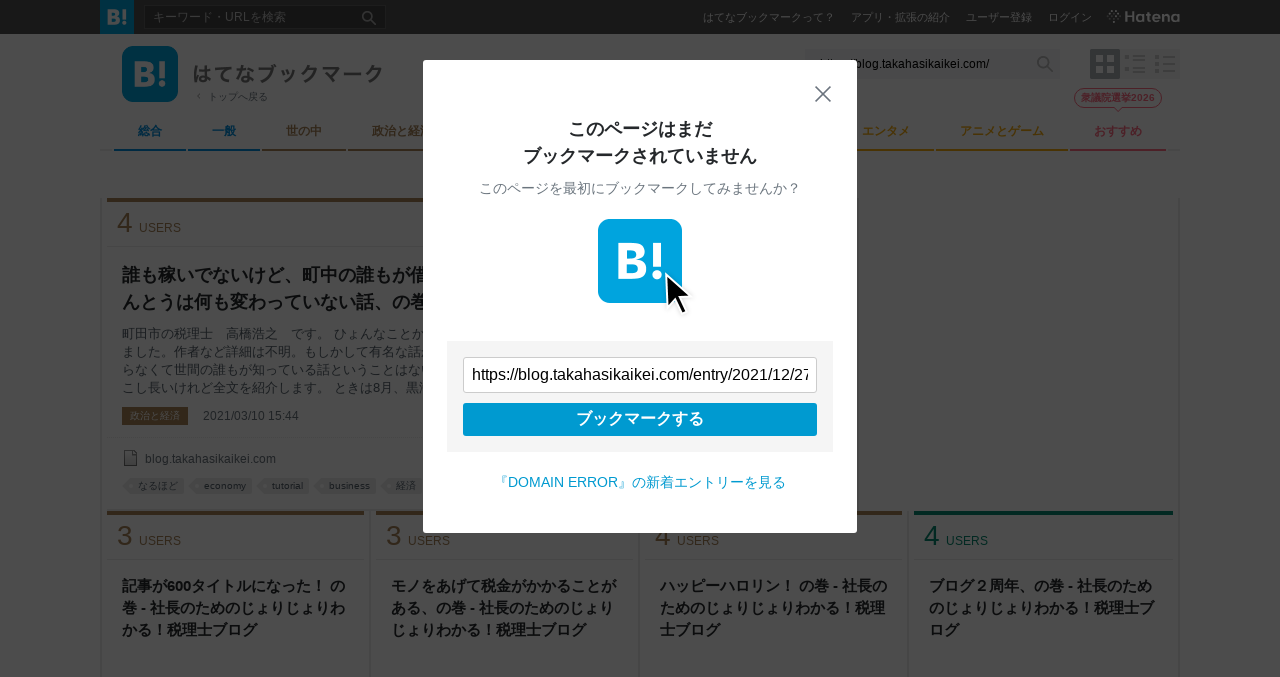

--- FILE ---
content_type: text/html; charset=utf-8
request_url: https://b.hatena.ne.jp/site/blog.takahasikaikei.com/
body_size: 40367
content:

<!DOCTYPE html>
<html lang="ja"
      data-page-scope="EntryList"
      data-stable-request-url="https://b.hatena.ne.jp/site/blog.takahasikaikei.com/"
      data-device-type="PC"
      data-sentry-environment="production"
      data-sentry-sample-rate="0.1"
        data-category-name="all"
        data-issue-name=""
        data-page-subtype="recententry"
        data-page-type="entrylist"
      >
  <head>
    <!-- Google Tag Manager -->
    <script>
      (function(w,d,s,l,i){w[l]=w[l]||[];w[l].push({'gtm.start':
      new Date().getTime(),event:'gtm.js'});var f=d.getElementsByTagName(s)[0],
      j=d.createElement(s),dl=l!='dataLayer'?'&l='+l:'';j.async=true;j.src=
      'https://www.googletagmanager.com/gtm.js?id='+i+dl;f.parentNode.insertBefore(j,f);
      })(window,document,'script','dataLayer','GTM-5TDHQX');
    </script>
    <!-- End Google Tag Manager -->
    <meta charset="UTF-8">
    <title>DOMAIN ERROR[B!]新着記事・評価 - はてなブックマーク</title>
    <script src="https://b.st-hatena.com/5cb4fec63972624567004e13b78d807fb1b4d5cf/js/v4/bookmark.js" async></script>
    <link type="text/css" rel="stylesheet" href="https://b.st-hatena.com/5cb4fec63972624567004e13b78d807fb1b4d5cf/css/v4/bookmark.css" />
    <link type="text/css" rel="stylesheet" href="https://b.st-hatena.com/5cb4fec63972624567004e13b78d807fb1b4d5cf/css/v4/bookmark.star.css" />
    <link rel="canonical" href="https://b.hatena.ne.jp/site/blog.takahasikaikei.com/" />
    <link rel="shortcut icon" type="image/x-icon" href="/favicon.ico" />
    <meta name="viewport" content="width=device-width">
    <link rel="search" type="application/opensearchdescription+xml" title="はてなブックマーク検索" href="/opensearch.xml" />
    <link rel="apple-touch-icon-precomposed" href="https://b.st-hatena.com/5cb4fec63972624567004e13b78d807fb1b4d5cf/images/v4/public/apple-touch-icon-precomposed.png" />
    <link rel="mask-icon" href="https://b.st-hatena.com/5cb4fec63972624567004e13b78d807fb1b4d5cf/images/v4/public/safari-pinned-tab-icon.svg" color="#00A4DE" />
    <meta name="msapplication-navbutton-color" content="#2C6EBD" />
    <meta name="msapplication-task" content="name=はてなブックマーク; action-uri=/; icon-uri=https://b.st-hatena.com/5cb4fec63972624567004e13b78d807fb1b4d5cf/images/v4/public/icons/bookmark.ico" />
    <meta name="msapplication-task" content="name=マイブックマーク; action-uri=/my; icon-uri=https://b.st-hatena.com/5cb4fec63972624567004e13b78d807fb1b4d5cf/images/v4/public/icons/my-bookmark.ico" />
    <meta name="msapplication-task" content="name=お気に入りのブックマーク; action-uri=/my/favorite; icon-uri=https://b.st-hatena.com/5cb4fec63972624567004e13b78d807fb1b4d5cf/images/v4/public/icons/favorite-bookmark.ico" />
    <meta name="msapplication-task" content="name=人気エントリー; action-uri=/hotentry; icon-uri=https://b.st-hatena.com/5cb4fec63972624567004e13b78d807fb1b4d5cf/images/v4/public/icons/hotentry.ico" />
    <meta http-equiv="X-UA-Compatible" content="IE=edge">
    <meta name="referrer" content="always">
      <link rel="alternate" type="application/rss+xml" href="/site/blog.takahasikaikei.com/?sort=hot&amp;threshold=3&amp;mode=rss" />
<script>
function isMobile() {
    const html = document.documentElement;
    const deviceType = html.dataset.deviceType || '';
    if (deviceType.length > 0) {
        return deviceType === 'MOBILE';
    } else {
        const maxMobileWidth = 480;
        const windowWidth = window.innerWidth;
        return maxMobileWidth >= windowWidth;
    }
 }
</script>
  </head>
  <body class=" fixed-header">
    <!-- Google Tag Manager (noscript) -->
    <noscript><iframe src="https://www.googletagmanager.com/ns.html?id=GTM-5TDHQX"
    height="0" width="0" style="display:none;visibility:hidden"></iframe></noscript>
    <!-- End Google Tag Manager (noscript) -->
      <div class="link-app-banner js-dynamic-link-app-banner is-hidden">
  <button class="link-app-banner-btn-close js-dynamic-link-app-banner-close-button"><span>close</span></button>
  <a class="link-app-banner-btn" href="https://hatenabookmark.page.link/app">
    <div class="link-app-banner-btn-detail">
      <div class="link-app-banner-icon"><img src="/images/v4/public/app/ic-ios.svg" alt="はてなブックマークアプリ"></div>
      <p class="link-app-banner-text">サクサク読めて、<br class="link-app-banner-text-newline">アプリ限定の機能も多数！</p>
    </div>
    <div class="link-app-banner-btn-open">アプリで開く</div>
  </a>
</div>
<header id="global-header" data-portal-static-origin="//cdn.www.st-hatena.com">
  <div id="header" class="global-header-inner js-global-header-inner">
    <h2 id="gh-logo"><a href="/" data-gtm-label="gh-blogo"><span>はてなブックマーク</span></a></h2>
    <div class="is-guest js-guest is-hidden">
      <input id="gh-search-icon-check" type="checkbox" checked="checked" />
      <label class="gh-search-icon" for="gh-search-icon-check" aria-label="検索を閉じる"><span>閉じる</span></label>
      <form class="gh-searchbox" method="get" action="/search_dwim" role="search">
        <input value="" name="q" type="search" class="gh-inputtext" placeholder="キーワード・URLを検索" size="40" />
        <input value="" type="submit" class="gh-search-button" />
      </form>
      <ul class="gh-service-menu">
        <li><a href="/guide" data-gtm-label="gh-guest-guide">はてなブックマークって？</a></li>
        <li><a href="/guide/tools" data-gtm-label="gh-guest-tools">アプリ・拡張の紹介</a></li>
        <li><a href="https://www.hatena.ne.jp/register?location=https%3A%2F%2Fb.hatena.ne.jp%2F%3Fregistered_from%3Dglobal-header&amp;via=201037" class="gh-guest-register" data-gtm-label="gh-guest-register">ユーザー登録</a></li>
        <li><a href="https://www.hatena.ne.jp/login?location=https%3A%2F%2Fb.hatena.ne.jp%2Fsite%2Fblog.takahasikaikei.com%2F" rel="nofollow" class="gh-guest-login" data-gtm-label="gh-guest-login">ログイン</a></li>
        <li class="gh-hatena-logo"><a href="http://www.hatena.ne.jp/"><img src="https://b.st-hatena.com/5cb4fec63972624567004e13b78d807fb1b4d5cf/images/v4/public/logo/logo-global-white.svg" alt="Hatena" width="74px" height="13px"/></a></li>
      </ul>
    </div>
    <noscript>
      <ul class="gh-service-menu">
        <li><a href="https://www.hatena.ne.jp/logout?location=https%3A%2F%2Fb.hatena.ne.jp%2F">ログアウト</a></li>
      </ul>
    </noscript>
    <script type="text/x-template" id="template-menu-hatena-user">
      <form class="gh-searchbox" method="get" action="/search_dwim" role="search">
        <input value="" name="q" type="search" class="gh-inputtext" placeholder="キーワード・URLを検索" size="40" />
        <input value="" type="submit" class="gh-search-button" />
      </form>
      <ul class="gh-service-menu">
        <li><a class="hotentry" data-gtm-label="gh-mypage" href="{{hotentry_url}}"><img src="{{user_image_url}}" class="header-profile-icon" width="16" height="16" alt="{{username}}" /></a><a class="hotentry" data-gtm-label="gh-mypage" href="{{hotentry_url}}">マイページ</a></li>
        <li><a class="bookmark" data-gtm-label="gh-bookmark" href="{{bookmark_url}}">ブックマーク</a></li>
        <li><a class="unread_bookmark" data-gtm-label="gh-ril" href="{{bookmark_stock_url}}">あとで読む</a></li>
        <li><a class="add" data-gtm-label="gh-add" href="{{add_bookmark_url}}">追加</a></li>
        <li><a class="tools" data-gtm-label="gh-tools" href="/guide/tools">ツール</a></li>
        <li><a class="config" data-gtm-label="gh-config" href="/-/my/config/profile">設定</a></li>
        <li><a class="feedback" data-gtm-label="gh-feedback" href="/-/feedback/hatena_bookmark" target="_blank">フィードバック</a></li>
        <li id="header-username" class="gh-dropdown-services" data-gtm-label="gh-services" title="利用中のサービス" data-name="{{username}}">
          <span class="header-dropdown gh-dropdown" tabindex="0">
            <img src="https://b.st-hatena.com/5cb4fec63972624567004e13b78d807fb1b4d5cf/images/v4/public/common/usermenu-wh.svg" alt="利用中のサービス" width="24" height="24" />
          </span>
          <dl class="header-window" id="username-window"></dl>
        </li>
        <li id="header-notify" data-gtm-label="gh-notify" class="gh-dropdown-notify" title="あなたへのお知らせ">
          <span class="header-dropdown gh-dropdown" tabindex="0">
            <img src="https://b.st-hatena.com/5cb4fec63972624567004e13b78d807fb1b4d5cf/images/v4/public/common/notify-wh.svg" alt="あなたへのお知らせ" width="25" height="25" />
            <span class="notify-count"></span>
          </span>
          <div id="notify-window" class="header-window header-notify"></div>
        </li>
        <li class="gh-hatena-logo"><a href="http://www.hatena.ne.jp/"><img src="https://b.st-hatena.com/5cb4fec63972624567004e13b78d807fb1b4d5cf/images/v4/public/logo/logo-global-white.svg" alt="Hatena" width="74px" height="13px"/></a></li>
      </ul>
    </script>
  </div>
</header>
<div id="info-header"><div id="info-header-message"></div><span></span></div>
    <div class="global-notification is-hidden js-global-notification"></div>
<script type="text/javascript">
 (function() {
     var layout = "tile";
     if (!isMobile()) {
         try {
             layout = window.localStorage.getItem("bstn.entrylist.layout") || "tile"; // default
         } catch (ignore) {
             layout = "tile"
         }
         if (layout === "list") {
             document.body.classList.add("style-list")
         }
         if (layout === "headline") {
             document.body.classList.add("style-headline")
         }
         (dataLayer = window.dataLayer || []).push({
           event: 'boston:entrylist:layout',
           boston: {
             entrylist: {
               layout: layout,
             }
           }
         });
     }
     document.body.setAttribute("data-entrylist-layout", layout)
 })()
</script>
<ul class="is-hidden">
</ul>
<div class="is-hidden">
    <div class="river-placement entrylist-image-entry" data-river-placement="url_search_1"></div>
</div>
<script type="text/javascript" src="https://b.st-hatena.com/5cb4fec63972624567004e13b78d807fb1b4d5cf/js/v4/bookmark.river.js" async></script>
<script type="text/x-template" id="template-ad-following-bookmark">
<li>
  <a href="{{ anchor_path }}" class="following-bookmark-link" data-gtm-label="entry-info-followingBookmarks">
    <img src="{{ profile_image_url }}" alt="{{ user_name }}" class="following-bookmark-icon">
  </a>
  <span class="following-bookmark-popup">
    <span class="following-bookmark-username">{{ user_name }}</span><span class="following-bookmark-timestamp">{{ created }}</span>
    <span class="following-bookmark-text">
      {{ #comment }}<span class="following-bookmark-comment">{{ comment }}</span>{{ /comment }}
      <ul class="following-bookmark-tags">{{ #tags }}<li>{{ label }}</li>{{ /tags }}</ul>
    </span>
  </span>
</li>
</script>
<script>
(function() {
function hideAndRegister(configuration, callback) {
    var styleElement = document.createElement('style');
    var selector = configuration.selector;
    var ads = configuration.ads;
    var css = '';
    for (var i = 0; i < ads.length; i++) {
        var row = ads[i].row;
        css += selector + '.is-nativeads-loading > li:nth-child(' + row + ') > .entrylist-contents > * { display: none; }\n';
    }
    styleElement.textContent = css;
    document.head.appendChild(styleElement);
    (nativeAds = window.nativeAds || []).push(function(nativeAds) {
        nativeAds.register(configuration).then(callback || function(){});
    });
}
if (isMobile()) {
} else {
     var waitContentLoaded = function(callback) {
         if (document.readyState === 'loading') {
             document.addEventListener('DOMContentLoaded', callback);
         } else {
             callback();
         }
     };
      (nativeAds = window.nativeAds || []).push(function(nativeAds) {
          nativeAds.register(
              {
                  selector: ".js-right-top-native-ad",
                  ads: [
                      { placement: 'url_search_1', row: 1  }
                  ],
                  options: {
                      insert: true,
                      group: true
                  }
              }
          ).catch(function() {
              waitContentLoaded(function() {
                  var layout = document.body.getAttribute('data-entrylist-layout');
                  if (layout === 'tile') {
                      var nativeAdContainer = document.querySelector('.js-right-top-native-ad');
                      if (nativeAdContainer) {
                          nativeAdContainer.classList.add('is-hidden');
                      }
                      var adContainer = document.querySelector('#entrylist-ad-right-top');
                      if (adContainer) {
                          adContainer.classList.remove('is-hidden');
                      }
                      var valve = window.valve || [];
                      valve.push(function(v) {
                          v.displayDFPSlot("entrylist-ad-right-top");
                      });
                  } else if (layout === 'list' || layout === 'headline') {
                      var container = document.querySelector('.js-right-top-native-ad');
                      if (container) {
                          container.classList.add('is-hidden');
                      }
                  }
              });
          });
      });
}
})();
</script>
<script type="text/javascript">
 // ---------------- dfp section ----------------
  function showAdRightTopDFPSlot() {
    var nativeAdContainer = document.querySelector('.js-right-top-native-ad');
    if (nativeAdContainer) {
        nativeAdContainer.classList.add('is-hidden');
    }
    var adContainer = document.querySelector('#entrylist-ad-right-top');
    if (adContainer) {
        adContainer.classList.remove('is-hidden');
    }
  };
 var valve = valve || [];
 if (isMobile()) {
    valve.push(function(v) {
      v.defineDFPSlot({ unit: '/4374287/bookmark_overlay_sp', sizes: [[320,80],[320,70],[320,50]], slotId: 'touch-footer-ad' });
      v.defineDFPSlot({ unit: '/4374287/bookmark_entrylist_middle_rectangle_sp', sizes: [[300,250]], slotId: 'entrylist-ad-rectangle-middle' });
      v.defineDFPSlot({ unit: '/4374287/bookmark_entrylist_bottom_rectangle_sp', sizes: [[300,250]], slotId: 'entrylist-ad-rectangle-bottom' });
      v.sealDFPSlots();
    });
 } else {
     var layout = document.body.getAttribute('data-entrylist-layout');
     if (layout === 'tile') {
         valve.push(function(v) {
           v.defineDFPSlot({ unit: '/4374287/bookmark_entrylist_middle_super_pc', sizes: [[728,90]], slotId: 'entrylist-ad-banner-middle' });
           v.defineDFPSlot({ unit: '/4374287/bookmark_entrylist_bottom_super_pc', sizes: [[728,90]], slotId: 'entrylist-ad-banner-bottom' });
           v.defineDFPSlot({ unit: '/4374287/bookmark_entrylist_top_right_rectangle_pc', sizes: [[300,250]], slotId: 'entrylist-ad-right-top', lazy: true });
           v.sealDFPSlots();
        });
     } else if (layout === 'list' || layout === 'headline') {
         valve.push(function(v) {
           v.defineDFPSlot({ unit: '/4374287/bookmark_entrylist_sidebar_top_pc', sizes: [[300,250]], slotId: 'entrylist-ad-sidebar-top' });
           v.defineDFPSlot({ unit: '/4374287/bookmark_entrylist_sidebar_bottom_pc', sizes: [[300,250]], slotId: 'entrylist-ad-sidebar-bottom' });
           v.sealDFPSlots();
         });
     }
 }
</script>
<script>
  var valve = window.valve || [];
  valve.push(function(v) {
    var pageKeyValues = {};
    if (document.cookie.split(';').some(function(item) { return item.indexOf('202011_guest_status=register_incomplete') >= 0})) {
      pageKeyValues.bookmark_status = 'register_incomplete';
    }
    v.config({
      pageKeyValues: pageKeyValues,
        textSelector: ".entrylist-wrapper",
        content: {
          result: "ng"
        },
      service: 'bookmark'
    });
  });
</script>
<script src="https://cdn.pool.st-hatena.com/valve/valve.js" async></script>
<div id="container">
<div class="branding js-branding" class="__FIXME__">
  <div class="branding-header">
    <h1 class="branding-title">
      <a href="/"><span>はてなブックマーク</span></a>
    </h1>
    <p class="gototop"><a href="/" data-gtm-click-label="branding-left-top-blogo">トップへ戻る</a></p>
  </div>
  <form class="branding-searchbox" method="get" action="/search_dwim">
    <input value="https://blog.takahasikaikei.com/" name="q" type="text" class="inputtext" id="searchtext" placeholder="キーワード・URLを検索" size="40" aria-label="キーワード・URLを検索" />
    <input value="" type="submit" class="search-button" />
  </form>
  <div class="navi-layout js-entrylist-layout-switcher">
    <button type="button" class="navi-layout-tile js-entrylist-layout-switcher-item" data-layout="tile" aria-label="表示レイアウトをタイル形式に変更"></button>
    <button type="button" class="navi-layout-list js-entrylist-layout-switcher-item" data-layout="list" aria-label="表示レイアウトをリスト形式に変更"></button>
    <button type="button" class="navi-layout-headline js-entrylist-layout-switcher-item" data-layout="headline" aria-label="表示レイアウトをヘッドライン形式に変更"></button>
  </div>
</div>
<div class="navi-wrapper js-navi-category-wrapper is-unscrolled noscript">
  <ul class="navi-body js-navi-category">
      <li class="js-navi-category-item cat-all" data-category-name="cat-all">
        <div class="navi-link js-navi-link">
          <a href="/hotentry/all" class="navi-link-text cat-all" data-gtm-click-label="global-navi-all"><span>総合</span></a>
          <span class="gnavi-button js-gnavi-button" data-category-name="cat-all" data-gtm-click-label="global-navi-button-all"></span>
        </div>
        <div class="navi-item-detail js-navi-item-detail is-hidden">
          <div class="navi-item-detail-inner js-navi-item-detail-inner">
            <ul class="navi-item-list">
              <li class="navi_hotentry"><a href="/hotentry/all" data-gtm-click-label="global-navi-hotentry">人気</a></li>
              <li class="navi_entrylist"><a href="/entrylist/all" data-gtm-click-label="global-navi-recententry">新着</a></li>
            </ul>
            <ul class="navi-item-issue">
                <li class="navi-item-unit" data-gtm-click-label="global-navi-issue-item">
                  <span class="thumbnail">
                      <a href="/entrylist/all/IT" style="background-image: url(https://cdn-ak-scissors.b.st-hatena.com/image/square/43c35bc195afce6c5295db7d45bd88177e9372dc/height=288;version=1;width=512/https%3A%2F%2Fres.cloudinary.com%2Fzenn%2Fimage%2Fupload%2Fs--o8F9k4Qi--%2Fc_fit%252Cg_north_west%252Cl_text%3Anotosansjp-medium.otf_55%3AAI%2525E3%252582%2525A8%2525E3%252583%2525B3%2525E3%252582%2525B8%2525E3%252583%25258B%2525E3%252582%2525A2%2525E3%252581%25258CLangChain%2525E3%252582%252592%2525E6%25258E%2525A8%2525E5%2525A5%2525A8%2525E3%252581%252597%2525E3%252581%2525AA%2525E3%252581%252584%2525E7%252590%252586%2525E7%252594%2525B1%252Cw_1010%252Cx_90%252Cy_100%2Fg_south_west%252Cl_text%3Anotosansjp-medium.otf_34%3A%2525E3%252581%2525A0%2525E3%252581%252584%2525E3%252581%2525A1%252Cx_220%252Cy_108%2Fbo_3px_solid_rgb%3Ad6e3ed%252Cg_south_west%252Ch_90%252Cl_fetch%3AaHR0cHM6Ly9zdG9yYWdlLmdvb2dsZWFwaXMuY29tL3plbm4tdXNlci11cGxvYWQvYXZhdGFyLzQyZTE2ZjBiMWIuanBlZw%3D%3D%252Cr_20%252Cw_90%252Cx_92%252Cy_102%2Fco_rgb%3A6e7b85%252Cg_south_west%252Cl_text%3Anotosansjp-medium.otf_30%3AGENSHI%252520AI%252Cx_220%252Cy_160%2Fbo_4px_solid_white%252Cg_south_west%252Ch_50%252Cl_fetch%3AaHR0cHM6Ly9zdG9yYWdlLmdvb2dsZWFwaXMuY29tL3plbm4tdXNlci11cGxvYWQvYXZhdGFyLzkyN2VkMjFjNDEuanBlZw%3D%3D%252Cr_max%252Cw_50%252Cx_139%252Cy_84%2Fv1627283836%2Fdefault%2Fog-base-w1200-v2.png%3F_a%3DBACAGSGT);"></a>
                  </span>
                  <span class="issue">
                      <a href="/entrylist/all/IT">IT</a>
                  </span>
                </li>
                <li class="navi-item-unit" data-gtm-click-label="global-navi-issue-item">
                  <span class="thumbnail">
                      <a href="/entrylist/all/%E6%9C%80%E6%96%B0%E3%82%AC%E3%82%B8%E3%82%A7%E3%83%83%E3%83%88" style="background-image: url(https://cdn-ak-scissors.b.st-hatena.com/image/square/1cf6cc394b0f3ef36c14abe372b93dfb3088e8fe/height=288;version=1;width=512/https%3A%2F%2Fmanga.watch.impress.co.jp%2Fimg%2Fmgw%2Flist%2F2083%2F070%2F9.jpg);"></a>
                  </span>
                  <span class="issue">
                      <a href="/entrylist/all/%E6%9C%80%E6%96%B0%E3%82%AC%E3%82%B8%E3%82%A7%E3%83%83%E3%83%88">最新ガジェット</a>
                  </span>
                </li>
                <li class="navi-item-unit" data-gtm-click-label="global-navi-issue-item">
                  <span class="thumbnail">
                      <a href="/entrylist/all/%E8%87%AA%E7%84%B6%E7%A7%91%E5%AD%A6" style="background-image: url(https://cdn-ak-scissors.b.st-hatena.com/image/square/f137fdca2570e36123153a4f2aeadc1e685c0c58/height=288;version=1;width=512/https%3A%2F%2Farticle-image-ix.nikkei.com%2Fhttps%253A%252F%252Fimgix-proxy.n8s.jp%252FDSXZQO2569129003022026000000-1.jpg%3Fauto%3Dformat%26bg%3DFFFF%26crop%3Dfocalpoint%26fit%3Dcrop%26fp-x%3D0.36%26fp-y%3D0.24%26h%3D630%26w%3D1200%26s%3D9e30205e61e889861ec1e17c2d3859b6);"></a>
                  </span>
                  <span class="issue">
                      <a href="/entrylist/all/%E8%87%AA%E7%84%B6%E7%A7%91%E5%AD%A6">自然科学</a>
                  </span>
                </li>
                <li class="navi-item-unit" data-gtm-click-label="global-navi-issue-item">
                  <span class="thumbnail">
                      <a href="/entrylist/all/%E7%B5%8C%E6%B8%88%E3%83%BB%E9%87%91%E8%9E%8D" style="background-image: url(https://cdn-ak-scissors.b.st-hatena.com/image/square/b1638cdb5807a4788e4ba3c1109a984166e095fc/height=288;version=1;width=512/https%3A%2F%2Fanond.hatelabo.jp%2Fimages%2Fog-image-1500.gif);"></a>
                  </span>
                  <span class="issue">
                      <a href="/entrylist/all/%E7%B5%8C%E6%B8%88%E3%83%BB%E9%87%91%E8%9E%8D">経済・金融</a>
                  </span>
                </li>
                <li class="navi-item-unit" data-gtm-click-label="global-navi-issue-item">
                  <span class="thumbnail">
                      <a href="/entrylist/all/%E3%81%8A%E3%82%82%E3%81%97%E3%82%8D" style="background-image: url(https://cdn-ak-scissors.b.st-hatena.com/image/square/d4e35af951fbe896841096450a73e8e80d6fb4f1/height=288;version=1;width=512/https%3A%2F%2Fs.tgstc.com%2Fogp3%2Faaccd20296906d7ce26bf4d343268808-1200x630.jpeg);"></a>
                  </span>
                  <span class="issue">
                      <a href="/entrylist/all/%E3%81%8A%E3%82%82%E3%81%97%E3%82%8D">おもしろ</a>
                  </span>
                </li>
                <li class="navi-item-unit" data-gtm-click-label="global-navi-issue-item">
                  <span class="thumbnail">
                      <a href="/entrylist/all/%E3%83%9E%E3%83%B3%E3%82%AC" style="background-image: url(https://cdn-ak-scissors.b.st-hatena.com/image/square/7500f51069d33775544bf4f6e8a0dad82ed2f6c8/height=288;version=1;width=512/https%3A%2F%2Fcdn-img.tonarinoyj.jp%2Fpublic%2Fseries-thumbnail%2F12207421983339396440-3667a5df5ace0e66b9fb152dead8b93c%3F1770006803);"></a>
                  </span>
                  <span class="issue">
                      <a href="/entrylist/all/%E3%83%9E%E3%83%B3%E3%82%AC">マンガ</a>
                  </span>
                </li>
                <li class="navi-item-unit" data-gtm-click-label="global-navi-issue-item">
                  <span class="thumbnail">
                      <a href="/entrylist/all/%E3%82%B2%E3%83%BC%E3%83%A0" style="background-image: url(https://cdn-ak-scissors.b.st-hatena.com/image/square/c3165748e7ac1aec84e884c59674c76ecd2604d4/height=288;version=1;width=512/https%3A%2F%2Fs.tgstc.com%2Fogp3%2F73a7408ddd1bee6b2727c4a065088a96-1200x630.jpeg);"></a>
                  </span>
                  <span class="issue">
                      <a href="/entrylist/all/%E3%82%B2%E3%83%BC%E3%83%A0">ゲーム</a>
                  </span>
                </li>
                <li class="navi-item-unit" data-gtm-click-label="global-navi-issue-item">
                  <span class="thumbnail">
                      <a href="/entrylist/all/%E3%81%AF%E3%81%A6%E3%81%AA%E3%83%96%E3%83%AD%E3%82%B0%EF%BC%88%E7%B7%8F%E5%90%88%EF%BC%89" style="background-image: url(https://cdn-ak-scissors.b.st-hatena.com/image/square/052e4c64e87ba3ea1a505a5419e40f238b59c33f/height=288;version=1;width=512/https%3A%2F%2Fcdn.image.st-hatena.com%2Fimage%2Fscale%2Fba1641565e87c5dfb4e30bb40b7bb2b4b0fb66ac%2Fbackend%3Dimagemagick%3Bversion%3D1%3Bwidth%3D1300%2Fhttps%253A%252F%252Fcdn-ak.f.st-hatena.com%252Fimages%252Ffotolife%252Fs%252Fswx-satake%252F20260202%252F20260202134911.png);"></a>
                  </span>
                  <span class="issue">
                      <a href="/entrylist/all/%E3%81%AF%E3%81%A6%E3%81%AA%E3%83%96%E3%83%AD%E3%82%B0%EF%BC%88%E7%B7%8F%E5%90%88%EF%BC%89">はてなブログ（総合）</a>
                  </span>
                </li>
            </ul>
          </div>
        </div>
      </li>
      <li class="js-navi-category-item cat-general" data-category-name="cat-general">
        <div class="navi-link js-navi-link">
          <a href="/hotentry/general" class="navi-link-text cat-general" data-gtm-click-label="global-navi-general"><span>一般</span></a>
          <span class="gnavi-button js-gnavi-button" data-category-name="cat-general" data-gtm-click-label="global-navi-button-general"></span>
        </div>
        <div class="navi-item-detail js-navi-item-detail is-hidden">
          <div class="navi-item-detail-inner js-navi-item-detail-inner">
            <ul class="navi-item-list">
              <li class="navi_hotentry"><a href="/hotentry/general" data-gtm-click-label="global-navi-hotentry">人気</a></li>
              <li class="navi_entrylist"><a href="/entrylist/general" data-gtm-click-label="global-navi-recententry">新着</a></li>
            </ul>
            <ul class="navi-item-issue">
                <li class="navi-item-unit" data-gtm-click-label="global-navi-issue-item">
                  <span class="thumbnail">
                      <a href="/entrylist/general/%E7%A4%BE%E4%BC%9A%E3%83%8B%E3%83%A5%E3%83%BC%E3%82%B9" style="background-image: url(https://cdn-ak-scissors.b.st-hatena.com/image/square/dd54db1d3be163e7eede4592c8098ca390e27915/height=288;version=1;width=512/https%3A%2F%2Farticle-image-ix.nikkei.com%2Fhttps%253A%252F%252Fimgix-proxy.n8s.jp%252FDSXZQO2563584002022026000000-1.jpg%3Fauto%3Dformat%26bg%3DFFFF%26crop%3Dfocalpoint%26fit%3Dcrop%26h%3D630%26w%3D1200%26s%3Daefc723f915de4fcf596450dd5734f04);"></a>
                  </span>
                  <span class="issue">
                      <a href="/entrylist/general/%E7%A4%BE%E4%BC%9A%E3%83%8B%E3%83%A5%E3%83%BC%E3%82%B9">社会ニュース</a>
                  </span>
                </li>
                <li class="navi-item-unit" data-gtm-click-label="global-navi-issue-item">
                  <span class="thumbnail">
                      <a href="/entrylist/general/%E5%9C%B0%E5%9F%9F" style="background-image: url(https://cdn-ak-scissors.b.st-hatena.com/image/square/563f9edfc18780f0f55456a911f3debb692affb2/height=288;version=1;width=512/https%3A%2F%2Fnewsatcl-pctr.c.yimg.jp%2Ft%2Famd-img%2F20260203-00010000-kantele-000-5-view.jpg%3Fexp%3D10800);"></a>
                  </span>
                  <span class="issue">
                      <a href="/entrylist/general/%E5%9C%B0%E5%9F%9F">地域</a>
                  </span>
                </li>
                <li class="navi-item-unit" data-gtm-click-label="global-navi-issue-item">
                  <span class="thumbnail">
                      <a href="/entrylist/general/%E5%9B%BD%E9%9A%9B" style="background-image: url(https://cdn-ak-scissors.b.st-hatena.com/image/square/06c3152a846d9669058b343ea75a870520c694f9/height=288;version=1;width=512/https%3A%2F%2Fs.tgstc.com%2Fogp3%2F3764f68f047fc468c9bad2328b73309f-1200x630.jpeg);"></a>
                  </span>
                  <span class="issue">
                      <a href="/entrylist/general/%E5%9B%BD%E9%9A%9B">国際</a>
                  </span>
                </li>
                <li class="navi-item-unit" data-gtm-click-label="global-navi-issue-item">
                  <span class="thumbnail">
                      <a href="/entrylist/general/%E5%A4%A9%E6%B0%97" style="background-image: url(https://cdn-ak-scissors.b.st-hatena.com/image/square/78c83980ebdf31b8a2e7c0b879cc5e5e04ec73d4/height=288;version=1;width=512/https%3A%2F%2Fimage.itmedia.co.jp%2Fnews%2Farticles%2F2602%2F02%2Fcover_news114.jpg);"></a>
                  </span>
                  <span class="issue">
                      <a href="/entrylist/general/%E5%A4%A9%E6%B0%97">天気</a>
                  </span>
                </li>
                <li class="navi-item-unit" data-gtm-click-label="global-navi-issue-item">
                  <span class="thumbnail">
                      <a href="/entrylist/general/%E3%82%B0%E3%83%AB%E3%83%A1" style="background-image: url(https://cdn-ak-scissors.b.st-hatena.com/image/square/1ce9485d2021d2ebd428ab509c8198afc20ebcd6/height=288;version=1;width=512/https%3A%2F%2Fs.tgstc.com%2Fogp3%2F9ddbf260b99fffceb6fb56bf1d311049-1200x630.jpeg);"></a>
                  </span>
                  <span class="issue">
                      <a href="/entrylist/general/%E3%82%B0%E3%83%AB%E3%83%A1">グルメ</a>
                  </span>
                </li>
                <li class="navi-item-unit" data-gtm-click-label="global-navi-issue-item">
                  <span class="thumbnail">
                      <a href="/entrylist/general/%E6%98%A0%E7%94%BB%E3%83%BB%E9%9F%B3%E6%A5%BD" style="background-image: url(https://cdn-ak-scissors.b.st-hatena.com/image/square/4753628c0f06a1aac558811a931519f8904d9c14/height=288;version=1;width=512/https%3A%2F%2Fi.gzn.jp%2Fimg%2F2026%2F02%2F03%2Fsuper-mario-64-pdf%2F00.png);"></a>
                  </span>
                  <span class="issue">
                      <a href="/entrylist/general/%E6%98%A0%E7%94%BB%E3%83%BB%E9%9F%B3%E6%A5%BD">映画・音楽</a>
                  </span>
                </li>
                <li class="navi-item-unit" data-gtm-click-label="global-navi-issue-item">
                  <span class="thumbnail">
                      <a href="/entrylist/general/%E3%82%B9%E3%83%9D%E3%83%BC%E3%83%84" style="background-image: url(https://cdn-ak-scissors.b.st-hatena.com/image/square/7500f51069d33775544bf4f6e8a0dad82ed2f6c8/height=288;version=1;width=512/https%3A%2F%2Fcdn-img.tonarinoyj.jp%2Fpublic%2Fseries-thumbnail%2F12207421983339396440-3667a5df5ace0e66b9fb152dead8b93c%3F1770006803);"></a>
                  </span>
                  <span class="issue">
                      <a href="/entrylist/general/%E3%82%B9%E3%83%9D%E3%83%BC%E3%83%84">スポーツ</a>
                  </span>
                </li>
                <li class="navi-item-unit" data-gtm-click-label="global-navi-issue-item">
                  <span class="thumbnail">
                      <a href="/entrylist/general/%E3%81%AF%E3%81%A6%E3%81%AA%E5%8C%BF%E5%90%8D%E3%83%80%E3%82%A4%E3%82%A2%E3%83%AA%E3%83%BC" style="background-image: url(https://cdn-ak-scissors.b.st-hatena.com/image/square/b1638cdb5807a4788e4ba3c1109a984166e095fc/height=288;version=1;width=512/https%3A%2F%2Fanond.hatelabo.jp%2Fimages%2Fog-image-1500.gif);"></a>
                  </span>
                  <span class="issue">
                      <a href="/entrylist/general/%E3%81%AF%E3%81%A6%E3%81%AA%E5%8C%BF%E5%90%8D%E3%83%80%E3%82%A4%E3%82%A2%E3%83%AA%E3%83%BC">はてな匿名ダイアリー</a>
                  </span>
                </li>
                <li class="navi-item-unit" data-gtm-click-label="global-navi-issue-item">
                  <span class="thumbnail">
                      <a href="/entrylist/general/%E3%81%AF%E3%81%A6%E3%81%AA%E3%83%96%E3%83%AD%E3%82%B0%EF%BC%88%E4%B8%80%E8%88%AC%EF%BC%89" style="background-image: url(https://cdn-ak-scissors.b.st-hatena.com/image/square/bd74d5742c111d9a327d32364b6b305bba84ba1c/height=288;version=1;width=512/https%3A%2F%2Fogimage.blog.st-hatena.com%2F6653812171404177470%2F17179246901350453598%2F1770026434);"></a>
                  </span>
                  <span class="issue">
                      <a href="/entrylist/general/%E3%81%AF%E3%81%A6%E3%81%AA%E3%83%96%E3%83%AD%E3%82%B0%EF%BC%88%E4%B8%80%E8%88%AC%EF%BC%89">はてなブログ（一般）</a>
                  </span>
                </li>
            </ul>
          </div>
        </div>
      </li>
      <li class="js-navi-category-item cat-social" data-category-name="cat-social">
        <div class="navi-link js-navi-link">
          <a href="/hotentry/social" class="navi-link-text cat-social" data-gtm-click-label="global-navi-social"><span>世の中</span></a>
          <span class="gnavi-button js-gnavi-button" data-category-name="cat-social" data-gtm-click-label="global-navi-button-social"></span>
        </div>
        <div class="navi-item-detail js-navi-item-detail is-hidden">
          <div class="navi-item-detail-inner js-navi-item-detail-inner">
            <ul class="navi-item-list">
              <li class="navi_hotentry"><a href="/hotentry/social" data-gtm-click-label="global-navi-hotentry">人気</a></li>
              <li class="navi_entrylist"><a href="/entrylist/social" data-gtm-click-label="global-navi-recententry">新着</a></li>
            </ul>
            <ul class="navi-item-issue">
                <li class="navi-item-unit" data-gtm-click-label="global-navi-issue-item">
                  <span class="thumbnail">
                      <a href="/entrylist/social/%E6%96%B0%E5%9E%8B%E3%82%B3%E3%83%AD%E3%83%8A%E3%82%A6%E3%82%A4%E3%83%AB%E3%82%B9" style="background-image: url(https://cdn-ak-scissors.b.st-hatena.com/image/square/4387169bd8aeb14dd04fc5b24ff63a057c8eba8a/height=288;version=1;width=512/https%3A%2F%2Fs.tgstc.com%2Fogp3%2Ff28964ce2adb7f4705c2cd5f378fb11f-1200x630.jpeg);"></a>
                  </span>
                  <span class="issue">
                      <a href="/entrylist/social/%E6%96%B0%E5%9E%8B%E3%82%B3%E3%83%AD%E3%83%8A%E3%82%A6%E3%82%A4%E3%83%AB%E3%82%B9">新型コロナウイルス</a>
                  </span>
                </li>
                <li class="navi-item-unit" data-gtm-click-label="global-navi-issue-item">
                  <span class="thumbnail">
                      <a href="/entrylist/social/%E5%83%8D%E3%81%8D%E6%96%B9" style="background-image: url(https://cdn-ak-scissors.b.st-hatena.com/image/square/b1638cdb5807a4788e4ba3c1109a984166e095fc/height=288;version=1;width=512/https%3A%2F%2Fanond.hatelabo.jp%2Fimages%2Fog-image-1500.gif);"></a>
                  </span>
                  <span class="issue">
                      <a href="/entrylist/social/%E5%83%8D%E3%81%8D%E6%96%B9">働き方</a>
                  </span>
                </li>
                <li class="navi-item-unit" data-gtm-click-label="global-navi-issue-item">
                  <span class="thumbnail">
                      <a href="/entrylist/social/%E7%94%9F%E3%81%8D%E6%96%B9" style="background-image: url(https://cdn-ak-scissors.b.st-hatena.com/image/square/fbed027fb069fa7ee1128024ae4c761183d2a3af/height=288;version=1;width=512/https%3A%2F%2Fimgopt.asahi.com%2Fogp%2FAS20260130001181_comm.jpg);"></a>
                  </span>
                  <span class="issue">
                      <a href="/entrylist/social/%E7%94%9F%E3%81%8D%E6%96%B9">生き方</a>
                  </span>
                </li>
                <li class="navi-item-unit" data-gtm-click-label="global-navi-issue-item">
                  <span class="thumbnail">
                      <a href="/entrylist/social/%E5%9C%B0%E5%9F%9F" style="background-image: url(https://cdn-ak-scissors.b.st-hatena.com/image/square/563f9edfc18780f0f55456a911f3debb692affb2/height=288;version=1;width=512/https%3A%2F%2Fnewsatcl-pctr.c.yimg.jp%2Ft%2Famd-img%2F20260203-00010000-kantele-000-5-view.jpg%3Fexp%3D10800);"></a>
                  </span>
                  <span class="issue">
                      <a href="/entrylist/social/%E5%9C%B0%E5%9F%9F">地域</a>
                  </span>
                </li>
                <li class="navi-item-unit" data-gtm-click-label="global-navi-issue-item">
                  <span class="thumbnail">
                      <a href="/entrylist/social/%E5%8C%BB%E7%99%82%E3%83%BB%E3%83%98%E3%83%AB%E3%82%B9" style="background-image: url(https://cdn-ak-scissors.b.st-hatena.com/image/square/825be42aa1e7e7089bc47af930985de1c7c1ef39/height=288;version=1;width=512/https%3A%2F%2Fs.tgstc.com%2Fogp3%2F4ba9a763a7ac74e7d7b0de1cecb03954-1200x630.jpeg);"></a>
                  </span>
                  <span class="issue">
                      <a href="/entrylist/social/%E5%8C%BB%E7%99%82%E3%83%BB%E3%83%98%E3%83%AB%E3%82%B9">医療・ヘルス</a>
                  </span>
                </li>
                <li class="navi-item-unit" data-gtm-click-label="global-navi-issue-item">
                  <span class="thumbnail">
                      <a href="/entrylist/social/%E6%95%99%E8%82%B2" style="background-image: url(https://cdn-ak-scissors.b.st-hatena.com/image/square/4387169bd8aeb14dd04fc5b24ff63a057c8eba8a/height=288;version=1;width=512/https%3A%2F%2Fs.tgstc.com%2Fogp3%2Ff28964ce2adb7f4705c2cd5f378fb11f-1200x630.jpeg);"></a>
                  </span>
                  <span class="issue">
                      <a href="/entrylist/social/%E6%95%99%E8%82%B2">教育</a>
                  </span>
                </li>
                <li class="navi-item-unit" data-gtm-click-label="global-navi-issue-item">
                  <span class="thumbnail">
                      <a href="/entrylist/social/%E3%81%AF%E3%81%A6%E3%81%AA%E5%8C%BF%E5%90%8D%E3%83%80%E3%82%A4%E3%82%A2%E3%83%AA%E3%83%BC" style="background-image: url(https://cdn-ak-scissors.b.st-hatena.com/image/square/b1638cdb5807a4788e4ba3c1109a984166e095fc/height=288;version=1;width=512/https%3A%2F%2Fanond.hatelabo.jp%2Fimages%2Fog-image-1500.gif);"></a>
                  </span>
                  <span class="issue">
                      <a href="/entrylist/social/%E3%81%AF%E3%81%A6%E3%81%AA%E5%8C%BF%E5%90%8D%E3%83%80%E3%82%A4%E3%82%A2%E3%83%AA%E3%83%BC">はてな匿名ダイアリー</a>
                  </span>
                </li>
                <li class="navi-item-unit" data-gtm-click-label="global-navi-issue-item">
                  <span class="thumbnail">
                      <a href="/entrylist/social/%E3%81%AF%E3%81%A6%E3%81%AA%E3%83%96%E3%83%AD%E3%82%B0%EF%BC%88%E4%B8%96%E3%81%AE%E4%B8%AD%EF%BC%89" style="background-image: url(https://cdn-ak-scissors.b.st-hatena.com/image/square/c47edb74daa057062765f3c4c70c73c47d72cecb/height=288;version=1;width=512/https%3A%2F%2Fcdn.image.st-hatena.com%2Fimage%2Fscale%2F81a41756a6a73700de2a9ddd8927b856337cca9e%2Fbackend%3Dimagemagick%3Bversion%3D1%3Bwidth%3D1300%2Fhttps%253A%252F%252Fcdn-ak.f.st-hatena.com%252Fimages%252Ffotolife%252Fs%252Fsh_toshie_abe%252F20260202%252F20260202015312.jpg);"></a>
                  </span>
                  <span class="issue">
                      <a href="/entrylist/social/%E3%81%AF%E3%81%A6%E3%81%AA%E3%83%96%E3%83%AD%E3%82%B0%EF%BC%88%E4%B8%96%E3%81%AE%E4%B8%AD%EF%BC%89">はてなブログ（世の中）</a>
                  </span>
                </li>
            </ul>
          </div>
        </div>
      </li>
      <li class="js-navi-category-item cat-economics" data-category-name="cat-economics">
        <div class="navi-link js-navi-link">
          <a href="/hotentry/economics" class="navi-link-text cat-economics" data-gtm-click-label="global-navi-economics"><span>政治と経済</span></a>
          <span class="gnavi-button js-gnavi-button" data-category-name="cat-economics" data-gtm-click-label="global-navi-button-economics"></span>
        </div>
        <div class="navi-item-detail js-navi-item-detail is-hidden">
          <div class="navi-item-detail-inner js-navi-item-detail-inner">
            <ul class="navi-item-list">
              <li class="navi_hotentry"><a href="/hotentry/economics" data-gtm-click-label="global-navi-hotentry">人気</a></li>
              <li class="navi_entrylist"><a href="/entrylist/economics" data-gtm-click-label="global-navi-recententry">新着</a></li>
            </ul>
            <ul class="navi-item-issue">
                <li class="navi-item-unit" data-gtm-click-label="global-navi-issue-item">
                  <span class="thumbnail">
                      <a href="/entrylist/economics/%E6%94%BF%E6%B2%BB" style="background-image: url(https://cdn-ak-scissors.b.st-hatena.com/image/square/0f936aea64decf484f0ffde133f7e247cc24c8f0/height=288;version=1;width=512/https%3A%2F%2Fimg.jisin.jp%2Fuploads%2F2026%2F02%2Ftakaichi_sanae_nhk_fb_jiji.jpg);"></a>
                  </span>
                  <span class="issue">
                      <a href="/entrylist/economics/%E6%94%BF%E6%B2%BB">政治</a>
                  </span>
                </li>
                <li class="navi-item-unit" data-gtm-click-label="global-navi-issue-item">
                  <span class="thumbnail">
                      <a href="/entrylist/economics/%E7%B5%8C%E6%B8%88%E3%83%BB%E9%87%91%E8%9E%8D" style="background-image: url(https://cdn-ak-scissors.b.st-hatena.com/image/square/b1638cdb5807a4788e4ba3c1109a984166e095fc/height=288;version=1;width=512/https%3A%2F%2Fanond.hatelabo.jp%2Fimages%2Fog-image-1500.gif);"></a>
                  </span>
                  <span class="issue">
                      <a href="/entrylist/economics/%E7%B5%8C%E6%B8%88%E3%83%BB%E9%87%91%E8%9E%8D">経済・金融</a>
                  </span>
                </li>
                <li class="navi-item-unit" data-gtm-click-label="global-navi-issue-item">
                  <span class="thumbnail">
                      <a href="/entrylist/economics/%E4%BC%81%E6%A5%AD" style="background-image: url(https://cdn-ak-scissors.b.st-hatena.com/image/square/82ed81a548268fc41f1281ef99cbe691699567dc/height=288;version=1;width=512/https%3A%2F%2Fimage.itmedia.co.jp%2Fenterprise%2Farticles%2F2602%2F03%2Fcover_news040.png);"></a>
                  </span>
                  <span class="issue">
                      <a href="/entrylist/economics/%E4%BC%81%E6%A5%AD">企業</a>
                  </span>
                </li>
                <li class="navi-item-unit" data-gtm-click-label="global-navi-issue-item">
                  <span class="thumbnail">
                      <a href="/entrylist/economics/%E4%BB%95%E4%BA%8B%E3%83%BB%E5%B0%B1%E8%81%B7" style="background-image: url(https://cdn-ak-scissors.b.st-hatena.com/image/square/8b56142d426daece55c0d738ef2212ba84d2152a/height=288;version=1;width=512/https%3A%2F%2Fnewsatcl-pctr.c.yimg.jp%2Ft%2Famd-img%2F20260203-07285231-jnn-000-9-thumb.jpg%3Fexp%3D10800);"></a>
                  </span>
                  <span class="issue">
                      <a href="/entrylist/economics/%E4%BB%95%E4%BA%8B%E3%83%BB%E5%B0%B1%E8%81%B7">仕事・就職</a>
                  </span>
                </li>
                <li class="navi-item-unit" data-gtm-click-label="global-navi-issue-item">
                  <span class="thumbnail">
                      <a href="/entrylist/economics/%E3%83%9E%E3%83%BC%E3%82%B1%E3%83%83%E3%83%88" style="background-image: url(https://cdn-ak-scissors.b.st-hatena.com/image/square/ef1e5d7e047a680ac58119434255b0df5bad3796/height=288;version=1;width=512/https%3A%2F%2Fnewsdig.ismcdn.jp%2Fmwimgs%2F9%2Fb%2F1200w%2Fimg_9b428973d5e4b2bd30b92165ccfd874891170.jpg);"></a>
                  </span>
                  <span class="issue">
                      <a href="/entrylist/economics/%E3%83%9E%E3%83%BC%E3%82%B1%E3%83%83%E3%83%88">マーケット</a>
                  </span>
                </li>
                <li class="navi-item-unit" data-gtm-click-label="global-navi-issue-item">
                  <span class="thumbnail">
                      <a href="/entrylist/economics/%E5%9B%BD%E9%9A%9B" style="background-image: url(https://cdn-ak-scissors.b.st-hatena.com/image/square/06c3152a846d9669058b343ea75a870520c694f9/height=288;version=1;width=512/https%3A%2F%2Fs.tgstc.com%2Fogp3%2F3764f68f047fc468c9bad2328b73309f-1200x630.jpeg);"></a>
                  </span>
                  <span class="issue">
                      <a href="/entrylist/economics/%E5%9B%BD%E9%9A%9B">国際</a>
                  </span>
                </li>
                <li class="navi-item-unit" data-gtm-click-label="global-navi-issue-item">
                  <span class="thumbnail">
                      <a href="/entrylist/economics/%E3%81%AF%E3%81%A6%E3%81%AA%E3%83%96%E3%83%AD%E3%82%B0%EF%BC%88%E6%94%BF%E6%B2%BB%E3%81%A8%E7%B5%8C%E6%B8%88%EF%BC%89" style="background-image: url(https://cdn-ak-scissors.b.st-hatena.com/image/square/fc8ab64ae8ec995dafe16864c272eb6660d17e5a/height=288;version=1;width=512/https%3A%2F%2Fcdn.image.st-hatena.com%2Fimage%2Fscale%2F0b35cecf8bf9f4691e19e8671cc11243b125e8c4%2Fbackend%3Dimagemagick%3Bversion%3D1%3Bwidth%3D1300%2Fhttps%253A%252F%252Fcdn-ak.f.st-hatena.com%252Fimages%252Ffotolife%252FD%252FDelete_All%252F20260202%252F20260202230158.jpg);"></a>
                  </span>
                  <span class="issue">
                      <a href="/entrylist/economics/%E3%81%AF%E3%81%A6%E3%81%AA%E3%83%96%E3%83%AD%E3%82%B0%EF%BC%88%E6%94%BF%E6%B2%BB%E3%81%A8%E7%B5%8C%E6%B8%88%EF%BC%89">はてなブログ（政治と経済）</a>
                  </span>
                </li>
            </ul>
          </div>
        </div>
      </li>
      <li class="js-navi-category-item cat-life" data-category-name="cat-life">
        <div class="navi-link js-navi-link">
          <a href="/hotentry/life" class="navi-link-text cat-life" data-gtm-click-label="global-navi-life"><span>暮らし</span></a>
          <span class="gnavi-button js-gnavi-button" data-category-name="cat-life" data-gtm-click-label="global-navi-button-life"></span>
        </div>
        <div class="navi-item-detail js-navi-item-detail is-hidden">
          <div class="navi-item-detail-inner js-navi-item-detail-inner">
            <ul class="navi-item-list">
              <li class="navi_hotentry"><a href="/hotentry/life" data-gtm-click-label="global-navi-hotentry">人気</a></li>
              <li class="navi_entrylist"><a href="/entrylist/life" data-gtm-click-label="global-navi-recententry">新着</a></li>
            </ul>
            <ul class="navi-item-issue">
                <li class="navi-item-unit" data-gtm-click-label="global-navi-issue-item">
                  <span class="thumbnail">
                      <a href="/entrylist/life/%E3%82%AB%E3%83%AB%E3%83%81%E3%83%A3%E3%83%BC%E3%83%BB%E3%83%A9%E3%82%A4%E3%83%95%E3%82%B9%E3%82%BF%E3%82%A4%E3%83%AB" style="background-image: url(https://cdn-ak-scissors.b.st-hatena.com/image/square/f590e8d539f84a0527e494c0ad93bceb7498a2ac/height=288;version=1;width=512/https%3A%2F%2Fmedia.gqjapan.jp%2Fphotos%2F697b2a19b5fe1fb5c1614635%2F16%3A9%2Fw_1280%2Cc_limit%2F%2520haruna-kondo-vol1-2.jpg);"></a>
                  </span>
                  <span class="issue">
                      <a href="/entrylist/life/%E3%82%AB%E3%83%AB%E3%83%81%E3%83%A3%E3%83%BC%E3%83%BB%E3%83%A9%E3%82%A4%E3%83%95%E3%82%B9%E3%82%BF%E3%82%A4%E3%83%AB">カルチャー・ライフスタイル</a>
                  </span>
                </li>
                <li class="navi-item-unit" data-gtm-click-label="global-navi-issue-item">
                  <span class="thumbnail">
                      <a href="/entrylist/life/%E3%83%95%E3%82%A1%E3%83%83%E3%82%B7%E3%83%A7%E3%83%B3" style="background-image: url(https://cdn-ak-scissors.b.st-hatena.com/image/square/013c434f41e3cc13eee667cdd2cced111fa973cb/height=288;version=1;width=512/https%3A%2F%2Fs.tgstc.com%2Fogp3%2F87b0b1a8b0b25af4ab7e606eec73f3a2-1200x630.jpeg);"></a>
                  </span>
                  <span class="issue">
                      <a href="/entrylist/life/%E3%83%95%E3%82%A1%E3%83%83%E3%82%B7%E3%83%A7%E3%83%B3">ファッション</a>
                  </span>
                </li>
                <li class="navi-item-unit" data-gtm-click-label="global-navi-issue-item">
                  <span class="thumbnail">
                      <a href="/entrylist/life/%E9%81%8B%E5%8B%95%E3%83%BB%E3%82%A8%E3%82%AF%E3%82%B5%E3%82%B5%E3%82%A4%E3%82%BA" style="background-image: url(https://cdn-ak-scissors.b.st-hatena.com/image/square/27a9706c1c6a1c99501eb4d3a9ec10a6977e69d9/height=288;version=1;width=512/https%3A%2F%2Fs.tgstc.com%2Fogp3%2F99d4b292bf6c3cf351a2099cf5aa5cb3-1200x630.jpeg);"></a>
                  </span>
                  <span class="issue">
                      <a href="/entrylist/life/%E9%81%8B%E5%8B%95%E3%83%BB%E3%82%A8%E3%82%AF%E3%82%B5%E3%82%B5%E3%82%A4%E3%82%BA">運動・エクササイズ</a>
                  </span>
                </li>
                <li class="navi-item-unit" data-gtm-click-label="global-navi-issue-item">
                  <span class="thumbnail">
                      <a href="/entrylist/life/%E7%B5%90%E5%A9%9A%E3%83%BB%E5%AD%90%E8%82%B2%E3%81%A6" style="background-image: url(https://cdn-ak-scissors.b.st-hatena.com/image/square/fd6f0729ee997ef15b686da09e1cbf48836d6de7/height=288;version=1;width=512/https%3A%2F%2Fs.tgstc.com%2Fogp3%2F3051500089efb50849aca78f355e9f06-1200x630.jpeg);"></a>
                  </span>
                  <span class="issue">
                      <a href="/entrylist/life/%E7%B5%90%E5%A9%9A%E3%83%BB%E5%AD%90%E8%82%B2%E3%81%A6">結婚・子育て</a>
                  </span>
                </li>
                <li class="navi-item-unit" data-gtm-click-label="global-navi-issue-item">
                  <span class="thumbnail">
                      <a href="/entrylist/life/%E4%BD%8F%E3%81%BE%E3%81%84" style="background-image: url(https://cdn-ak-scissors.b.st-hatena.com/image/square/b1638cdb5807a4788e4ba3c1109a984166e095fc/height=288;version=1;width=512/https%3A%2F%2Fanond.hatelabo.jp%2Fimages%2Fog-image-1500.gif);"></a>
                  </span>
                  <span class="issue">
                      <a href="/entrylist/life/%E4%BD%8F%E3%81%BE%E3%81%84">住まい</a>
                  </span>
                </li>
                <li class="navi-item-unit" data-gtm-click-label="global-navi-issue-item">
                  <span class="thumbnail">
                      <a href="/entrylist/life/%E3%82%B0%E3%83%AB%E3%83%A1" style="background-image: url(https://cdn-ak-scissors.b.st-hatena.com/image/square/1ce9485d2021d2ebd428ab509c8198afc20ebcd6/height=288;version=1;width=512/https%3A%2F%2Fs.tgstc.com%2Fogp3%2F9ddbf260b99fffceb6fb56bf1d311049-1200x630.jpeg);"></a>
                  </span>
                  <span class="issue">
                      <a href="/entrylist/life/%E3%82%B0%E3%83%AB%E3%83%A1">グルメ</a>
                  </span>
                </li>
                <li class="navi-item-unit" data-gtm-click-label="global-navi-issue-item">
                  <span class="thumbnail">
                      <a href="/entrylist/life/%E7%9B%B8%E7%B6%9A" style="background-image: url(https://cdn-ak-scissors.b.st-hatena.com/image/square/b1638cdb5807a4788e4ba3c1109a984166e095fc/height=288;version=1;width=512/https%3A%2F%2Fanond.hatelabo.jp%2Fimages%2Fog-image-1500.gif);"></a>
                  </span>
                  <span class="issue">
                      <a href="/entrylist/life/%E7%9B%B8%E7%B6%9A">相続</a>
                  </span>
                </li>
                <li class="navi-item-unit" data-gtm-click-label="global-navi-issue-item">
                  <span class="thumbnail">
                      <a href="/entrylist/life/%E3%81%AF%E3%81%A6%E3%81%AA%E3%83%96%E3%83%AD%E3%82%B0%EF%BC%88%E6%9A%AE%E3%82%89%E3%81%97%EF%BC%89" style="background-image: url(https://cdn-ak-scissors.b.st-hatena.com/image/square/76a3e66a69457433730e8946682350c9096cebcd/height=288;version=1;width=512/https%3A%2F%2Fcdn.image.st-hatena.com%2Fimage%2Fscale%2Ffe83cb102f137d4ad9b6f6d48dde863c1917dc0f%2Fbackend%3Dimagemagick%3Bversion%3D1%3Bwidth%3D1300%2Fhttps%253A%252F%252Fcdn-ak.f.st-hatena.com%252Fimages%252Ffotolife%252Fs%252Fsuumobk%252F20260120%252F20260120092848.jpg);"></a>
                  </span>
                  <span class="issue">
                      <a href="/entrylist/life/%E3%81%AF%E3%81%A6%E3%81%AA%E3%83%96%E3%83%AD%E3%82%B0%EF%BC%88%E6%9A%AE%E3%82%89%E3%81%97%EF%BC%89">はてなブログ（暮らし）</a>
                  </span>
                </li>
                <li class="navi-item-unit" data-gtm-click-label="global-navi-issue-item">
                  <span class="thumbnail">
                      <a href="/entrylist/life/%E6%8E%83%E9%99%A4%E3%83%BB%E6%95%B4%E7%90%86%E6%95%B4%E9%A0%93" style="background-image: url(https://cdn-ak-scissors.b.st-hatena.com/image/square/16c1c099d6e1c21862be68aebcfc9ea99ae6a436/height=288;version=1;width=512/https%3A%2F%2Fs.tgstc.com%2Fogp3%2F0b56968a069d78d1b09d1e95cfbfed0a-1200x630.jpeg);"></a>
                  </span>
                  <span class="issue">
                      <a href="/entrylist/life/%E6%8E%83%E9%99%A4%E3%83%BB%E6%95%B4%E7%90%86%E6%95%B4%E9%A0%93">掃除・整理整頓</a>
                  </span>
                </li>
                <li class="navi-item-unit" data-gtm-click-label="global-navi-issue-item">
                  <span class="thumbnail">
                      <a href="/entrylist/life/%E9%9B%91%E8%B2%A8" style="background-image: url(https://cdn-ak-scissors.b.st-hatena.com/image/square/6a5fe788ace6e5eaebe2a25a44c8432946324ef1/height=288;version=1;width=512/https%3A%2F%2Fs.tgstc.com%2Fogp3%2Fd5111dd8e004bb8be1c33f0d5b619ecf-1200x630.jpeg);"></a>
                  </span>
                  <span class="issue">
                      <a href="/entrylist/life/%E9%9B%91%E8%B2%A8">雑貨</a>
                  </span>
                </li>
                <li class="navi-item-unit" data-gtm-click-label="global-navi-issue-item">
                  <span class="thumbnail">
                      <a href="/entrylist/life/%E8%B2%B7%E3%81%A3%E3%81%A6%E3%82%88%E3%81%8B%E3%81%A3%E3%81%9F%E3%82%82%E3%81%AE" style="background-image: url(https://cdn-ak-scissors.b.st-hatena.com/image/square/30cc041fc169486915e9a169ee341be86e381dd0/height=288;version=1;width=512/https%3A%2F%2Fcdn.image.st-hatena.com%2Fimage%2Fscale%2F1b0d0e1ecc474367b44fbad67c15d7b98c7c85ee%2Fbackend%3Dimagemagick%3Bversion%3D1%3Bwidth%3D1300%2Fhttps%253A%252F%252Fcdn-ak.f.st-hatena.com%252Fimages%252Ffotolife%252Fs%252Fsoredoko%252F20260130%252F20260130185410.jpg);"></a>
                  </span>
                  <span class="issue">
                      <a href="/entrylist/life/%E8%B2%B7%E3%81%A3%E3%81%A6%E3%82%88%E3%81%8B%E3%81%A3%E3%81%9F%E3%82%82%E3%81%AE">買ってよかったもの</a>
                  </span>
                </li>
                <li class="navi-item-unit" data-gtm-click-label="global-navi-issue-item">
                  <span class="thumbnail">
                      <a href="/entrylist/life/%E6%97%85%E8%A1%8C" style="background-image: url(https://cdn-ak-scissors.b.st-hatena.com/image/square/ad274ec7bf0916dd9b7524315cb99fa6b347af46/height=288;version=1;width=512/https%3A%2F%2Fs.tgstc.com%2Fogp3%2F42d6fd49b9ddd72b04a6aa293420255b-1200x630.jpeg);"></a>
                  </span>
                  <span class="issue">
                      <a href="/entrylist/life/%E6%97%85%E8%A1%8C">旅行</a>
                  </span>
                </li>
                <li class="navi-item-unit" data-gtm-click-label="global-navi-issue-item">
                  <span class="thumbnail">
                      <a href="/entrylist/life/%E3%82%A2%E3%82%A6%E3%83%88%E3%83%89%E3%82%A2" style="background-image: url(https://cdn-ak-scissors.b.st-hatena.com/image/square/499f30910f400810f463efdbbd13ff1e534223b4/height=288;version=1;width=512/https%3A%2F%2Ftrafficnews.jp%2Fwp-content%2Fuploads%2F2027%2F01%2F260121_ae86_01.jpg);"></a>
                  </span>
                  <span class="issue">
                      <a href="/entrylist/life/%E3%82%A2%E3%82%A6%E3%83%88%E3%83%89%E3%82%A2">アウトドア</a>
                  </span>
                </li>
                <li class="navi-item-unit" data-gtm-click-label="global-navi-issue-item">
                  <span class="thumbnail">
                      <a href="/entrylist/life/%E8%B6%A3%E5%91%B3" style="background-image: url(https://cdn-ak-scissors.b.st-hatena.com/image/square/b1a5b9205fe8bf18bb57bd629b6a443b7352b453/height=288;version=1;width=512/https%3A%2F%2Fguitar-ijiri.com%2Fwp-content%2Fuploads%2F2026%2F02%2FIMG_20260202_-10TOP2.png);"></a>
                  </span>
                  <span class="issue">
                      <a href="/entrylist/life/%E8%B6%A3%E5%91%B3">趣味</a>
                  </span>
                </li>
            </ul>
          </div>
        </div>
      </li>
      <li class="js-navi-category-item cat-knowledge" data-category-name="cat-knowledge">
        <div class="navi-link js-navi-link">
          <a href="/hotentry/knowledge" class="navi-link-text cat-knowledge" data-gtm-click-label="global-navi-knowledge"><span>学び</span></a>
          <span class="gnavi-button js-gnavi-button" data-category-name="cat-knowledge" data-gtm-click-label="global-navi-button-knowledge"></span>
        </div>
        <div class="navi-item-detail js-navi-item-detail is-hidden">
          <div class="navi-item-detail-inner js-navi-item-detail-inner">
            <ul class="navi-item-list">
              <li class="navi_hotentry"><a href="/hotentry/knowledge" data-gtm-click-label="global-navi-hotentry">人気</a></li>
              <li class="navi_entrylist"><a href="/entrylist/knowledge" data-gtm-click-label="global-navi-recententry">新着</a></li>
            </ul>
            <ul class="navi-item-issue">
                <li class="navi-item-unit" data-gtm-click-label="global-navi-issue-item">
                  <span class="thumbnail">
                      <a href="/entrylist/knowledge/%E4%BA%BA%E6%96%87%E7%A7%91%E5%AD%A6" style="background-image: url(https://cdn-ak-scissors.b.st-hatena.com/image/square/e6fefdab23bc78dd54709d983c53a88d2f3debdd/height=288;version=1;width=512/https%3A%2F%2Ftype.jp%2Fet%2Ffeature%2Fwp-content%2Fuploads%2F2026%2F02%2Fmattn_OGP.jpg);"></a>
                  </span>
                  <span class="issue">
                      <a href="/entrylist/knowledge/%E4%BA%BA%E6%96%87%E7%A7%91%E5%AD%A6">人文科学</a>
                  </span>
                </li>
                <li class="navi-item-unit" data-gtm-click-label="global-navi-issue-item">
                  <span class="thumbnail">
                      <a href="/entrylist/knowledge/%E7%A4%BE%E4%BC%9A%E7%A7%91%E5%AD%A6" style="background-image: url(https://cdn-ak-scissors.b.st-hatena.com/image/square/2a0867f94207a17738636cd215ceebfa9984b1cf/height=288;version=1;width=512/https%3A%2F%2Fimgu.web.nhk%2Fnews%2Fu%2Fnews%2Fhtml%2F20260203%2FK10015037891_2602021824_0203113638_01_02.jpg);"></a>
                  </span>
                  <span class="issue">
                      <a href="/entrylist/knowledge/%E7%A4%BE%E4%BC%9A%E7%A7%91%E5%AD%A6">社会科学</a>
                  </span>
                </li>
                <li class="navi-item-unit" data-gtm-click-label="global-navi-issue-item">
                  <span class="thumbnail">
                      <a href="/entrylist/knowledge/%E8%87%AA%E7%84%B6%E7%A7%91%E5%AD%A6" style="background-image: url(https://cdn-ak-scissors.b.st-hatena.com/image/square/f137fdca2570e36123153a4f2aeadc1e685c0c58/height=288;version=1;width=512/https%3A%2F%2Farticle-image-ix.nikkei.com%2Fhttps%253A%252F%252Fimgix-proxy.n8s.jp%252FDSXZQO2569129003022026000000-1.jpg%3Fauto%3Dformat%26bg%3DFFFF%26crop%3Dfocalpoint%26fit%3Dcrop%26fp-x%3D0.36%26fp-y%3D0.24%26h%3D630%26w%3D1200%26s%3D9e30205e61e889861ec1e17c2d3859b6);"></a>
                  </span>
                  <span class="issue">
                      <a href="/entrylist/knowledge/%E8%87%AA%E7%84%B6%E7%A7%91%E5%AD%A6">自然科学</a>
                  </span>
                </li>
                <li class="navi-item-unit" data-gtm-click-label="global-navi-issue-item">
                  <span class="thumbnail">
                      <a href="/entrylist/knowledge/%E8%AA%9E%E5%AD%A6" style="background-image: url(https://cdn-ak-scissors.b.st-hatena.com/image/square/808992ae919312ea21768936ba2130e63f61da93/height=288;version=1;width=512/https%3A%2F%2Fcdn.image.st-hatena.com%2Fimage%2Fscale%2Fb85c16bed8b753171e6e969e6d961f8ee0fa8193%2Fbackend%3Dimagemagick%3Bversion%3D1%3Bwidth%3D1300%2Fhttps%253A%252F%252Fcdn-ak.f.st-hatena.com%252Fimages%252Ffotolife%252Fs%252Fsh_rintaro_suzuki%252F20251208%252F20251208165721.jpg);"></a>
                  </span>
                  <span class="issue">
                      <a href="/entrylist/knowledge/%E8%AA%9E%E5%AD%A6">語学</a>
                  </span>
                </li>
                <li class="navi-item-unit" data-gtm-click-label="global-navi-issue-item">
                  <span class="thumbnail">
                      <a href="/entrylist/knowledge/%E3%83%93%E3%82%B8%E3%83%8D%E3%82%B9%E3%83%BB%E7%B5%8C%E5%96%B6%E5%AD%A6" style="background-image: url(https://cdn-ak-scissors.b.st-hatena.com/image/square/b1638cdb5807a4788e4ba3c1109a984166e095fc/height=288;version=1;width=512/https%3A%2F%2Fanond.hatelabo.jp%2Fimages%2Fog-image-1500.gif);"></a>
                  </span>
                  <span class="issue">
                      <a href="/entrylist/knowledge/%E3%83%93%E3%82%B8%E3%83%8D%E3%82%B9%E3%83%BB%E7%B5%8C%E5%96%B6%E5%AD%A6">ビジネス・経営学</a>
                  </span>
                </li>
                <li class="navi-item-unit" data-gtm-click-label="global-navi-issue-item">
                  <span class="thumbnail">
                      <a href="/entrylist/knowledge/%E3%83%87%E3%82%B6%E3%82%A4%E3%83%B3" style="background-image: url(https://cdn-ak-scissors.b.st-hatena.com/image/square/3219e452caa8f6f35f9ee828918512f73ed83e96/height=288;version=1;width=512/https%3A%2F%2Fwww.softbankcr.co.jp%2Fassets%2Fimages%2Fogp.png);"></a>
                  </span>
                  <span class="issue">
                      <a href="/entrylist/knowledge/%E3%83%87%E3%82%B6%E3%82%A4%E3%83%B3">デザイン</a>
                  </span>
                </li>
                <li class="navi-item-unit" data-gtm-click-label="global-navi-issue-item">
                  <span class="thumbnail">
                      <a href="/entrylist/knowledge/%E6%B3%95%E5%BE%8B" style="background-image: url(https://cdn-ak-scissors.b.st-hatena.com/image/square/83e5c873281bf94505e6b7a06d7c3e34e7de46cf/height=288;version=1;width=512/https%3A%2F%2Fassets.st-note.com%2Fproduction%2Fuploads%2Fimages%2F248791922%2Frectangle_large_type_2_104b21e3c409dacfdb2da373d290b2d2.png%3Ffit%3Dbounds%26quality%3D85%26width%3D1280);"></a>
                  </span>
                  <span class="issue">
                      <a href="/entrylist/knowledge/%E6%B3%95%E5%BE%8B">法律</a>
                  </span>
                </li>
                <li class="navi-item-unit" data-gtm-click-label="global-navi-issue-item">
                  <span class="thumbnail">
                      <a href="/entrylist/knowledge/%E6%9C%AC%E3%83%BB%E6%9B%B8%E8%A9%95" style="background-image: url(https://cdn-ak-scissors.b.st-hatena.com/image/square/64479072543d7afdb6184586337f9c7885bf9487/height=288;version=1;width=512/https%3A%2F%2Fnazology.kusuguru.co.jp%2Fwp-content%2Fuploads%2F2026%2F02%2F759684b9c98f7cae686e99e655ffbee5.jpg);"></a>
                  </span>
                  <span class="issue">
                      <a href="/entrylist/knowledge/%E6%9C%AC%E3%83%BB%E6%9B%B8%E8%A9%95">本・書評</a>
                  </span>
                </li>
                <li class="navi-item-unit" data-gtm-click-label="global-navi-issue-item">
                  <span class="thumbnail">
                      <a href="/entrylist/knowledge/%E5%B0%86%E6%A3%8B%E3%83%BB%E5%9B%B2%E7%A2%81" style="background-image: url(https://cdn-ak-scissors.b.st-hatena.com/image/square/117b9df18dbcd7ca6ba4e008fd4676461dae2c00/height=288;version=1;width=512/https%3A%2F%2Fimgopt.asahi.com%2Fogp%2FAS20260128001395_comm.jpg);"></a>
                  </span>
                  <span class="issue">
                      <a href="/entrylist/knowledge/%E5%B0%86%E6%A3%8B%E3%83%BB%E5%9B%B2%E7%A2%81">将棋・囲碁</a>
                  </span>
                </li>
                <li class="navi-item-unit" data-gtm-click-label="global-navi-issue-item">
                  <span class="thumbnail">
                      <a href="/entrylist/knowledge/%E3%81%AF%E3%81%A6%E3%81%AA%E3%83%96%E3%83%AD%E3%82%B0%EF%BC%88%E5%AD%A6%E3%81%B3%EF%BC%89" style="background-image: url(https://cdn-ak-scissors.b.st-hatena.com/image/square/bd74d5742c111d9a327d32364b6b305bba84ba1c/height=288;version=1;width=512/https%3A%2F%2Fogimage.blog.st-hatena.com%2F6653812171404177470%2F17179246901350453598%2F1770026434);"></a>
                  </span>
                  <span class="issue">
                      <a href="/entrylist/knowledge/%E3%81%AF%E3%81%A6%E3%81%AA%E3%83%96%E3%83%AD%E3%82%B0%EF%BC%88%E5%AD%A6%E3%81%B3%EF%BC%89">はてなブログ（学び）</a>
                  </span>
                </li>
            </ul>
          </div>
        </div>
      </li>
      <li class="js-navi-category-item cat-it" data-category-name="cat-it">
        <div class="navi-link js-navi-link">
          <a href="/hotentry/it" class="navi-link-text cat-it" data-gtm-click-label="global-navi-it"><span>テクノロジー</span></a>
          <span class="gnavi-button js-gnavi-button" data-category-name="cat-it" data-gtm-click-label="global-navi-button-it"></span>
        </div>
        <div class="navi-item-detail js-navi-item-detail is-hidden">
          <div class="navi-item-detail-inner js-navi-item-detail-inner">
            <ul class="navi-item-list">
              <li class="navi_hotentry"><a href="/hotentry/it" data-gtm-click-label="global-navi-hotentry">人気</a></li>
              <li class="navi_entrylist"><a href="/entrylist/it" data-gtm-click-label="global-navi-recententry">新着</a></li>
            </ul>
            <ul class="navi-item-issue">
                <li class="navi-item-unit" data-gtm-click-label="global-navi-issue-item">
                  <span class="thumbnail">
                      <a href="/entrylist/it/IT" style="background-image: url(https://cdn-ak-scissors.b.st-hatena.com/image/square/43c35bc195afce6c5295db7d45bd88177e9372dc/height=288;version=1;width=512/https%3A%2F%2Fres.cloudinary.com%2Fzenn%2Fimage%2Fupload%2Fs--o8F9k4Qi--%2Fc_fit%252Cg_north_west%252Cl_text%3Anotosansjp-medium.otf_55%3AAI%2525E3%252582%2525A8%2525E3%252583%2525B3%2525E3%252582%2525B8%2525E3%252583%25258B%2525E3%252582%2525A2%2525E3%252581%25258CLangChain%2525E3%252582%252592%2525E6%25258E%2525A8%2525E5%2525A5%2525A8%2525E3%252581%252597%2525E3%252581%2525AA%2525E3%252581%252584%2525E7%252590%252586%2525E7%252594%2525B1%252Cw_1010%252Cx_90%252Cy_100%2Fg_south_west%252Cl_text%3Anotosansjp-medium.otf_34%3A%2525E3%252581%2525A0%2525E3%252581%252584%2525E3%252581%2525A1%252Cx_220%252Cy_108%2Fbo_3px_solid_rgb%3Ad6e3ed%252Cg_south_west%252Ch_90%252Cl_fetch%3AaHR0cHM6Ly9zdG9yYWdlLmdvb2dsZWFwaXMuY29tL3plbm4tdXNlci11cGxvYWQvYXZhdGFyLzQyZTE2ZjBiMWIuanBlZw%3D%3D%252Cr_20%252Cw_90%252Cx_92%252Cy_102%2Fco_rgb%3A6e7b85%252Cg_south_west%252Cl_text%3Anotosansjp-medium.otf_30%3AGENSHI%252520AI%252Cx_220%252Cy_160%2Fbo_4px_solid_white%252Cg_south_west%252Ch_50%252Cl_fetch%3AaHR0cHM6Ly9zdG9yYWdlLmdvb2dsZWFwaXMuY29tL3plbm4tdXNlci11cGxvYWQvYXZhdGFyLzkyN2VkMjFjNDEuanBlZw%3D%3D%252Cr_max%252Cw_50%252Cx_139%252Cy_84%2Fv1627283836%2Fdefault%2Fog-base-w1200-v2.png%3F_a%3DBACAGSGT);"></a>
                  </span>
                  <span class="issue">
                      <a href="/entrylist/it/IT">IT</a>
                  </span>
                </li>
                <li class="navi-item-unit" data-gtm-click-label="global-navi-issue-item">
                  <span class="thumbnail">
                      <a href="/entrylist/it/%E3%82%BB%E3%82%AD%E3%83%A5%E3%83%AA%E3%83%86%E3%82%A3%E6%8A%80%E8%A1%93" style="background-image: url(https://cdn-ak-scissors.b.st-hatena.com/image/square/82ed81a548268fc41f1281ef99cbe691699567dc/height=288;version=1;width=512/https%3A%2F%2Fimage.itmedia.co.jp%2Fenterprise%2Farticles%2F2602%2F03%2Fcover_news040.png);"></a>
                  </span>
                  <span class="issue">
                      <a href="/entrylist/it/%E3%82%BB%E3%82%AD%E3%83%A5%E3%83%AA%E3%83%86%E3%82%A3%E6%8A%80%E8%A1%93">セキュリティ技術</a>
                  </span>
                </li>
                <li class="navi-item-unit" data-gtm-click-label="global-navi-issue-item">
                  <span class="thumbnail">
                      <a href="/entrylist/it/%E3%81%AF%E3%81%A6%E3%81%AA%E3%83%96%E3%83%AD%E3%82%B0%EF%BC%88%E3%83%86%E3%82%AF%E3%83%8E%E3%83%AD%E3%82%B8%E3%83%BC%EF%BC%89" style="background-image: url(https://cdn-ak-scissors.b.st-hatena.com/image/square/052e4c64e87ba3ea1a505a5419e40f238b59c33f/height=288;version=1;width=512/https%3A%2F%2Fcdn.image.st-hatena.com%2Fimage%2Fscale%2Fba1641565e87c5dfb4e30bb40b7bb2b4b0fb66ac%2Fbackend%3Dimagemagick%3Bversion%3D1%3Bwidth%3D1300%2Fhttps%253A%252F%252Fcdn-ak.f.st-hatena.com%252Fimages%252Ffotolife%252Fs%252Fswx-satake%252F20260202%252F20260202134911.png);"></a>
                  </span>
                  <span class="issue">
                      <a href="/entrylist/it/%E3%81%AF%E3%81%A6%E3%81%AA%E3%83%96%E3%83%AD%E3%82%B0%EF%BC%88%E3%83%86%E3%82%AF%E3%83%8E%E3%83%AD%E3%82%B8%E3%83%BC%EF%BC%89">はてなブログ（テクノロジー）</a>
                  </span>
                </li>
                <li class="navi-item-unit" data-gtm-click-label="global-navi-issue-item">
                  <span class="thumbnail">
                      <a href="/entrylist/it/AI%E3%83%BB%E6%A9%9F%E6%A2%B0%E5%AD%A6%E7%BF%92" style="background-image: url(https://cdn-ak-scissors.b.st-hatena.com/image/square/43c35bc195afce6c5295db7d45bd88177e9372dc/height=288;version=1;width=512/https%3A%2F%2Fres.cloudinary.com%2Fzenn%2Fimage%2Fupload%2Fs--o8F9k4Qi--%2Fc_fit%252Cg_north_west%252Cl_text%3Anotosansjp-medium.otf_55%3AAI%2525E3%252582%2525A8%2525E3%252583%2525B3%2525E3%252582%2525B8%2525E3%252583%25258B%2525E3%252582%2525A2%2525E3%252581%25258CLangChain%2525E3%252582%252592%2525E6%25258E%2525A8%2525E5%2525A5%2525A8%2525E3%252581%252597%2525E3%252581%2525AA%2525E3%252581%252584%2525E7%252590%252586%2525E7%252594%2525B1%252Cw_1010%252Cx_90%252Cy_100%2Fg_south_west%252Cl_text%3Anotosansjp-medium.otf_34%3A%2525E3%252581%2525A0%2525E3%252581%252584%2525E3%252581%2525A1%252Cx_220%252Cy_108%2Fbo_3px_solid_rgb%3Ad6e3ed%252Cg_south_west%252Ch_90%252Cl_fetch%3AaHR0cHM6Ly9zdG9yYWdlLmdvb2dsZWFwaXMuY29tL3plbm4tdXNlci11cGxvYWQvYXZhdGFyLzQyZTE2ZjBiMWIuanBlZw%3D%3D%252Cr_20%252Cw_90%252Cx_92%252Cy_102%2Fco_rgb%3A6e7b85%252Cg_south_west%252Cl_text%3Anotosansjp-medium.otf_30%3AGENSHI%252520AI%252Cx_220%252Cy_160%2Fbo_4px_solid_white%252Cg_south_west%252Ch_50%252Cl_fetch%3AaHR0cHM6Ly9zdG9yYWdlLmdvb2dsZWFwaXMuY29tL3plbm4tdXNlci11cGxvYWQvYXZhdGFyLzkyN2VkMjFjNDEuanBlZw%3D%3D%252Cr_max%252Cw_50%252Cx_139%252Cy_84%2Fv1627283836%2Fdefault%2Fog-base-w1200-v2.png%3F_a%3DBACAGSGT);"></a>
                  </span>
                  <span class="issue">
                      <a href="/entrylist/it/AI%E3%83%BB%E6%A9%9F%E6%A2%B0%E5%AD%A6%E7%BF%92">AI・機械学習</a>
                  </span>
                </li>
                <li class="navi-item-unit" data-gtm-click-label="global-navi-issue-item">
                  <span class="thumbnail">
                      <a href="/entrylist/it/%E3%83%97%E3%83%AD%E3%82%B0%E3%83%A9%E3%83%9F%E3%83%B3%E3%82%B0" style="background-image: url(https://cdn-ak-scissors.b.st-hatena.com/image/square/6fcb74ba64bebdd6e9255d929e9ba17036397368/height=288;version=1;width=512/https%3A%2F%2Fforest.watch.impress.co.jp%2Fimg%2Fwf%2Flist%2F2082%2F906%2Fcodex_app.png);"></a>
                  </span>
                  <span class="issue">
                      <a href="/entrylist/it/%E3%83%97%E3%83%AD%E3%82%B0%E3%83%A9%E3%83%9F%E3%83%B3%E3%82%B0">プログラミング</a>
                  </span>
                </li>
                <li class="navi-item-unit" data-gtm-click-label="global-navi-issue-item">
                  <span class="thumbnail">
                      <a href="/entrylist/it/%E3%82%A8%E3%83%B3%E3%82%B8%E3%83%8B%E3%82%A2" style="background-image: url(https://cdn-ak-scissors.b.st-hatena.com/image/square/43c35bc195afce6c5295db7d45bd88177e9372dc/height=288;version=1;width=512/https%3A%2F%2Fres.cloudinary.com%2Fzenn%2Fimage%2Fupload%2Fs--o8F9k4Qi--%2Fc_fit%252Cg_north_west%252Cl_text%3Anotosansjp-medium.otf_55%3AAI%2525E3%252582%2525A8%2525E3%252583%2525B3%2525E3%252582%2525B8%2525E3%252583%25258B%2525E3%252582%2525A2%2525E3%252581%25258CLangChain%2525E3%252582%252592%2525E6%25258E%2525A8%2525E5%2525A5%2525A8%2525E3%252581%252597%2525E3%252581%2525AA%2525E3%252581%252584%2525E7%252590%252586%2525E7%252594%2525B1%252Cw_1010%252Cx_90%252Cy_100%2Fg_south_west%252Cl_text%3Anotosansjp-medium.otf_34%3A%2525E3%252581%2525A0%2525E3%252581%252584%2525E3%252581%2525A1%252Cx_220%252Cy_108%2Fbo_3px_solid_rgb%3Ad6e3ed%252Cg_south_west%252Ch_90%252Cl_fetch%3AaHR0cHM6Ly9zdG9yYWdlLmdvb2dsZWFwaXMuY29tL3plbm4tdXNlci11cGxvYWQvYXZhdGFyLzQyZTE2ZjBiMWIuanBlZw%3D%3D%252Cr_20%252Cw_90%252Cx_92%252Cy_102%2Fco_rgb%3A6e7b85%252Cg_south_west%252Cl_text%3Anotosansjp-medium.otf_30%3AGENSHI%252520AI%252Cx_220%252Cy_160%2Fbo_4px_solid_white%252Cg_south_west%252Ch_50%252Cl_fetch%3AaHR0cHM6Ly9zdG9yYWdlLmdvb2dsZWFwaXMuY29tL3plbm4tdXNlci11cGxvYWQvYXZhdGFyLzkyN2VkMjFjNDEuanBlZw%3D%3D%252Cr_max%252Cw_50%252Cx_139%252Cy_84%2Fv1627283836%2Fdefault%2Fog-base-w1200-v2.png%3F_a%3DBACAGSGT);"></a>
                  </span>
                  <span class="issue">
                      <a href="/entrylist/it/%E3%82%A8%E3%83%B3%E3%82%B8%E3%83%8B%E3%82%A2">エンジニア</a>
                  </span>
                </li>
            </ul>
          </div>
        </div>
      </li>
      <li class="js-navi-category-item cat-fun" data-category-name="cat-fun">
        <div class="navi-link js-navi-link">
          <a href="/hotentry/fun" class="navi-link-text cat-fun" data-gtm-click-label="global-navi-fun"><span>おもしろ</span></a>
          <span class="gnavi-button js-gnavi-button" data-category-name="cat-fun" data-gtm-click-label="global-navi-button-fun"></span>
        </div>
        <div class="navi-item-detail js-navi-item-detail is-hidden">
          <div class="navi-item-detail-inner js-navi-item-detail-inner">
            <ul class="navi-item-list">
              <li class="navi_hotentry"><a href="/hotentry/fun" data-gtm-click-label="global-navi-hotentry">人気</a></li>
              <li class="navi_entrylist"><a href="/entrylist/fun" data-gtm-click-label="global-navi-recententry">新着</a></li>
            </ul>
            <ul class="navi-item-issue">
                <li class="navi-item-unit" data-gtm-click-label="global-navi-issue-item">
                  <span class="thumbnail">
                      <a href="/entrylist/fun/%E3%81%BE%E3%81%A8%E3%82%81" style="background-image: url(https://cdn-ak-scissors.b.st-hatena.com/image/square/31848177c755cd8b120214072de009d999f1a6ba/height=288;version=1;width=512/https%3A%2F%2Flivedoor.blogimg.jp%2Fjin115%2Fimgs%2Fd%2F3%2Fd3732ac4.jpg);"></a>
                  </span>
                  <span class="issue">
                      <a href="/entrylist/fun/%E3%81%BE%E3%81%A8%E3%82%81">まとめ</a>
                  </span>
                </li>
                <li class="navi-item-unit" data-gtm-click-label="global-navi-issue-item">
                  <span class="thumbnail">
                      <a href="/entrylist/fun/%E3%83%8D%E3%82%BF" style="background-image: url(https://cdn-ak-scissors.b.st-hatena.com/image/square/76af9d693f508ee41ceb66f95a218affdc9da24a/height=288;version=1;width=512/https%3A%2F%2Fres.cloudinary.com%2Fgb-cache%2Fimage%2Fupload%2Fprod%2Fwq9kjyjk4pcz28tkgm3vwsoo);"></a>
                  </span>
                  <span class="issue">
                      <a href="/entrylist/fun/%E3%83%8D%E3%82%BF">ネタ</a>
                  </span>
                </li>
                <li class="navi-item-unit" data-gtm-click-label="global-navi-issue-item">
                  <span class="thumbnail">
                      <a href="/entrylist/fun/%E3%81%8A%E3%82%82%E3%81%97%E3%82%8D" style="background-image: url(https://cdn-ak-scissors.b.st-hatena.com/image/square/d4e35af951fbe896841096450a73e8e80d6fb4f1/height=288;version=1;width=512/https%3A%2F%2Fs.tgstc.com%2Fogp3%2Faaccd20296906d7ce26bf4d343268808-1200x630.jpeg);"></a>
                  </span>
                  <span class="issue">
                      <a href="/entrylist/fun/%E3%81%8A%E3%82%82%E3%81%97%E3%82%8D">おもしろ</a>
                  </span>
                </li>
                <li class="navi-item-unit" data-gtm-click-label="global-navi-issue-item">
                  <span class="thumbnail">
                      <a href="/entrylist/fun/%E3%81%93%E3%82%8C%E3%81%AF%E3%81%99%E3%81%94%E3%81%84" style="background-image: url(https://cdn-ak-scissors.b.st-hatena.com/image/square/958c659cc5e8f6ef6d4279ef865578b7eae44484/height=288;version=1;width=512/https%3A%2F%2Fcdn.image.st-hatena.com%2Fimage%2Fscale%2F845748e0c7826b1c309780c59b90d0f1a317c1cb%2Fbackend%3Dimagemagick%3Bversion%3D1%3Bwidth%3D1300%2Fhttps%253A%252F%252Fcdn-ak.f.st-hatena.com%252Fimages%252Ffotolife%252Fm%252Fmilktea294%252F20260201%252F20260201225604.webp);"></a>
                  </span>
                  <span class="issue">
                      <a href="/entrylist/fun/%E3%81%93%E3%82%8C%E3%81%AF%E3%81%99%E3%81%94%E3%81%84">これはすごい</a>
                  </span>
                </li>
                <li class="navi-item-unit" data-gtm-click-label="global-navi-issue-item">
                  <span class="thumbnail">
                      <a href="/entrylist/fun/%E3%81%8B%E3%82%8F%E3%81%84%E3%81%84" style="background-image: url(https://cdn-ak-scissors.b.st-hatena.com/image/square/0904b984120d39fa96a925904ed81265a7f0ecf4/height=288;version=1;width=512/https%3A%2F%2Fs.tgstc.com%2Fogp3%2Fc4b15f01ed08c464e46c40860d856ac2-1200x630.jpeg);"></a>
                  </span>
                  <span class="issue">
                      <a href="/entrylist/fun/%E3%81%8B%E3%82%8F%E3%81%84%E3%81%84">かわいい</a>
                  </span>
                </li>
                <li class="navi-item-unit" data-gtm-click-label="global-navi-issue-item">
                  <span class="thumbnail">
                      <a href="/entrylist/fun/%E9%9B%91%E5%AD%A6" style="background-image: url(https://cdn-ak-scissors.b.st-hatena.com/image/square/aaa2bccfad77d4d1d482e13404aa45f541c5894d/height=288;version=1;width=512/https%3A%2F%2Fs.tgstc.com%2Fogp3%2Fe147bec38c77a96e26459f0641b7fd2d-1200x630.jpeg);"></a>
                  </span>
                  <span class="issue">
                      <a href="/entrylist/fun/%E9%9B%91%E5%AD%A6">雑学</a>
                  </span>
                </li>
                <li class="navi-item-unit" data-gtm-click-label="global-navi-issue-item">
                  <span class="thumbnail">
                      <a href="/entrylist/fun/%E7%99%92%E3%82%84%E3%81%97" style="background-image: url(https://cdn-ak-scissors.b.st-hatena.com/image/square/a5ce74ef72ba9dcf8c76e3be083725d43fc9c7ea/height=288;version=1;width=512/https%3A%2F%2Fomocoro.jp%2Fassets%2Fuploads%2F2026%2F01%2F1769599584f1ptj.jpg);"></a>
                  </span>
                  <span class="issue">
                      <a href="/entrylist/fun/%E7%99%92%E3%82%84%E3%81%97">癒やし</a>
                  </span>
                </li>
                <li class="navi-item-unit" data-gtm-click-label="global-navi-issue-item">
                  <span class="thumbnail">
                      <a href="/entrylist/fun/%E3%81%AF%E3%81%A6%E3%81%AA%E3%83%96%E3%83%AD%E3%82%B0%EF%BC%88%E3%81%8A%E3%82%82%E3%81%97%E3%82%8D%EF%BC%89" style="background-image: url(https://cdn-ak-scissors.b.st-hatena.com/image/square/18fbc6df72e435640b4dff16f6cbe51bd9f9c6ba/height=288;version=1;width=512/https%3A%2F%2Fcdn.image.st-hatena.com%2Fimage%2Fscale%2F78fb9c5c913738e0fa1fd7c7fc1a6366c5f4b0e9%2Fbackend%3Dimagemagick%3Bversion%3D1%3Bwidth%3D1300%2Fhttps%253A%252F%252Fcdn-ak.f.st-hatena.com%252Fimages%252Ffotolife%252Ft%252Ftamakino%252F20260108%252F20260108081706.jpg);"></a>
                  </span>
                  <span class="issue">
                      <a href="/entrylist/fun/%E3%81%AF%E3%81%A6%E3%81%AA%E3%83%96%E3%83%AD%E3%82%B0%EF%BC%88%E3%81%8A%E3%82%82%E3%81%97%E3%82%8D%EF%BC%89">はてなブログ（おもしろ）</a>
                  </span>
                </li>
            </ul>
          </div>
        </div>
      </li>
      <li class="js-navi-category-item cat-entertainment" data-category-name="cat-entertainment">
        <div class="navi-link js-navi-link">
          <a href="/hotentry/entertainment" class="navi-link-text cat-entertainment" data-gtm-click-label="global-navi-entertainment"><span>エンタメ</span></a>
          <span class="gnavi-button js-gnavi-button" data-category-name="cat-entertainment" data-gtm-click-label="global-navi-button-entertainment"></span>
        </div>
        <div class="navi-item-detail js-navi-item-detail is-hidden">
          <div class="navi-item-detail-inner js-navi-item-detail-inner">
            <ul class="navi-item-list">
              <li class="navi_hotentry"><a href="/hotentry/entertainment" data-gtm-click-label="global-navi-hotentry">人気</a></li>
              <li class="navi_entrylist"><a href="/entrylist/entertainment" data-gtm-click-label="global-navi-recententry">新着</a></li>
            </ul>
            <ul class="navi-item-issue">
                <li class="navi-item-unit" data-gtm-click-label="global-navi-issue-item">
                  <span class="thumbnail">
                      <a href="/entrylist/entertainment/%E3%82%B9%E3%83%9D%E3%83%BC%E3%83%84" style="background-image: url(https://cdn-ak-scissors.b.st-hatena.com/image/square/7500f51069d33775544bf4f6e8a0dad82ed2f6c8/height=288;version=1;width=512/https%3A%2F%2Fcdn-img.tonarinoyj.jp%2Fpublic%2Fseries-thumbnail%2F12207421983339396440-3667a5df5ace0e66b9fb152dead8b93c%3F1770006803);"></a>
                  </span>
                  <span class="issue">
                      <a href="/entrylist/entertainment/%E3%82%B9%E3%83%9D%E3%83%BC%E3%83%84">スポーツ</a>
                  </span>
                </li>
                <li class="navi-item-unit" data-gtm-click-label="global-navi-issue-item">
                  <span class="thumbnail">
                      <a href="/entrylist/entertainment/%E6%98%A0%E7%94%BB" style="background-image: url(https://cdn-ak-scissors.b.st-hatena.com/image/square/4753628c0f06a1aac558811a931519f8904d9c14/height=288;version=1;width=512/https%3A%2F%2Fi.gzn.jp%2Fimg%2F2026%2F02%2F03%2Fsuper-mario-64-pdf%2F00.png);"></a>
                  </span>
                  <span class="issue">
                      <a href="/entrylist/entertainment/%E6%98%A0%E7%94%BB">映画</a>
                  </span>
                </li>
                <li class="navi-item-unit" data-gtm-click-label="global-navi-issue-item">
                  <span class="thumbnail">
                      <a href="/entrylist/entertainment/%E9%9F%B3%E6%A5%BD" style="background-image: url(https://cdn-ak-scissors.b.st-hatena.com/image/square/b9dc8d08a039589c5baf7235dd7ebac51ddc7dfe/height=288;version=1;width=512/http%3A%2F%2Flevtech.jp%2Fmedia%2Fwp-content%2Fuploads%2F2026%2F02%2Fcasets.jpg);"></a>
                  </span>
                  <span class="issue">
                      <a href="/entrylist/entertainment/%E9%9F%B3%E6%A5%BD">音楽</a>
                  </span>
                </li>
                <li class="navi-item-unit" data-gtm-click-label="global-navi-issue-item">
                  <span class="thumbnail">
                      <a href="/entrylist/entertainment/%E3%82%A2%E3%82%A4%E3%83%89%E3%83%AB" style="background-image: url(https://cdn-ak-scissors.b.st-hatena.com/image/square/0f0132f12084aaf5679aa119245497107f9a81bc/height=288;version=1;width=512/https%3A%2F%2Ftoy.bandai.co.jp%2F%2Fimg%2F74_4429_o_1jfs9p0jefc5ft1jv1pga8q87.jpg);"></a>
                  </span>
                  <span class="issue">
                      <a href="/entrylist/entertainment/%E3%82%A2%E3%82%A4%E3%83%89%E3%83%AB">アイドル</a>
                  </span>
                </li>
                <li class="navi-item-unit" data-gtm-click-label="global-navi-issue-item">
                  <span class="thumbnail">
                      <a href="/entrylist/entertainment/%E8%8A%B8%E8%83%BD" style="background-image: url(https://cdn-ak-scissors.b.st-hatena.com/image/square/b807a2e4b5eeb0472f91dd8dd8914295f37d7609/height=288;version=1;width=512/https%3A%2F%2Fs.yimg.jp%2Fimages%2Fnews-web%2Fversions%2F20260203-2639b07%2Fall%2Fimages%2Fogp_default.png);"></a>
                  </span>
                  <span class="issue">
                      <a href="/entrylist/entertainment/%E8%8A%B8%E8%83%BD">芸能</a>
                  </span>
                </li>
                <li class="navi-item-unit" data-gtm-click-label="global-navi-issue-item">
                  <span class="thumbnail">
                      <a href="/entrylist/entertainment/%E3%81%8A%E7%AC%91%E3%81%84" style="background-image: url(https://cdn-ak-scissors.b.st-hatena.com/image/square/c41c6d3365b924ebc5523d531288b7e0029e8d7b/height=288;version=1;width=512/https%3A%2F%2Feh96lnrmau.user-space.cdn.idcfcloud.net%2Fthumbnail%2Fepisode%2F06A0000000000988945U.jpg%3Fauto%3Dwebp);"></a>
                  </span>
                  <span class="issue">
                      <a href="/entrylist/entertainment/%E3%81%8A%E7%AC%91%E3%81%84">お笑い</a>
                  </span>
                </li>
                <li class="navi-item-unit" data-gtm-click-label="global-navi-issue-item">
                  <span class="thumbnail">
                      <a href="/entrylist/entertainment/%E3%82%B5%E3%83%83%E3%82%AB%E3%83%BC" style="background-image: url(https://cdn-ak-scissors.b.st-hatena.com/image/square/764b3c617436594c0b8485b4baffbc5399306082/height=288;version=1;width=512/https%3A%2F%2Fcdn.image.st-hatena.com%2Fimage%2Fscale%2Fb22c8b39ec490bb5a4b39ce8fadc50d697c05c85%2Fbackend%3Dimagemagick%3Bversion%3D1%3Bwidth%3D1300%2Fhttps%253A%252F%252Fcdn-ak.f.st-hatena.com%252Fimages%252Ffotolife%252Fb%252Fblog-media%252F20260127%252F20260127101328.jpg);"></a>
                  </span>
                  <span class="issue">
                      <a href="/entrylist/entertainment/%E3%82%B5%E3%83%83%E3%82%AB%E3%83%BC">サッカー</a>
                  </span>
                </li>
                <li class="navi-item-unit" data-gtm-click-label="global-navi-issue-item">
                  <span class="thumbnail">
                      <a href="/entrylist/entertainment/%E8%A9%B1%E9%A1%8C%E3%81%AE%E5%8B%95%E7%94%BB" style="background-image: url(https://cdn-ak-scissors.b.st-hatena.com/image/square/dd54db1d3be163e7eede4592c8098ca390e27915/height=288;version=1;width=512/https%3A%2F%2Farticle-image-ix.nikkei.com%2Fhttps%253A%252F%252Fimgix-proxy.n8s.jp%252FDSXZQO2563584002022026000000-1.jpg%3Fauto%3Dformat%26bg%3DFFFF%26crop%3Dfocalpoint%26fit%3Dcrop%26h%3D630%26w%3D1200%26s%3Daefc723f915de4fcf596450dd5734f04);"></a>
                  </span>
                  <span class="issue">
                      <a href="/entrylist/entertainment/%E8%A9%B1%E9%A1%8C%E3%81%AE%E5%8B%95%E7%94%BB">話題の動画</a>
                  </span>
                </li>
                <li class="navi-item-unit" data-gtm-click-label="global-navi-issue-item">
                  <span class="thumbnail">
                      <a href="/entrylist/entertainment/%E3%81%AF%E3%81%A6%E3%81%AA%E3%83%96%E3%83%AD%E3%82%B0%EF%BC%88%E3%82%A8%E3%83%B3%E3%82%BF%E3%83%A1%EF%BC%89" style="background-image: url(https://cdn-ak-scissors.b.st-hatena.com/image/square/76a3e66a69457433730e8946682350c9096cebcd/height=288;version=1;width=512/https%3A%2F%2Fcdn.image.st-hatena.com%2Fimage%2Fscale%2Ffe83cb102f137d4ad9b6f6d48dde863c1917dc0f%2Fbackend%3Dimagemagick%3Bversion%3D1%3Bwidth%3D1300%2Fhttps%253A%252F%252Fcdn-ak.f.st-hatena.com%252Fimages%252Ffotolife%252Fs%252Fsuumobk%252F20260120%252F20260120092848.jpg);"></a>
                  </span>
                  <span class="issue">
                      <a href="/entrylist/entertainment/%E3%81%AF%E3%81%A6%E3%81%AA%E3%83%96%E3%83%AD%E3%82%B0%EF%BC%88%E3%82%A8%E3%83%B3%E3%82%BF%E3%83%A1%EF%BC%89">はてなブログ（エンタメ）</a>
                  </span>
                </li>
            </ul>
          </div>
        </div>
      </li>
      <li class="js-navi-category-item cat-game" data-category-name="cat-game">
        <div class="navi-link js-navi-link">
          <a href="/hotentry/game" class="navi-link-text cat-game" data-gtm-click-label="global-navi-game"><span>アニメとゲーム</span></a>
          <span class="gnavi-button js-gnavi-button" data-category-name="cat-game" data-gtm-click-label="global-navi-button-game"></span>
        </div>
        <div class="navi-item-detail js-navi-item-detail is-hidden">
          <div class="navi-item-detail-inner js-navi-item-detail-inner">
            <ul class="navi-item-list">
              <li class="navi_hotentry"><a href="/hotentry/game" data-gtm-click-label="global-navi-hotentry">人気</a></li>
              <li class="navi_entrylist"><a href="/entrylist/game" data-gtm-click-label="global-navi-recententry">新着</a></li>
            </ul>
            <ul class="navi-item-issue">
                <li class="navi-item-unit" data-gtm-click-label="global-navi-issue-item">
                  <span class="thumbnail">
                      <a href="/entrylist/game/%E3%83%9E%E3%83%B3%E3%82%AC" style="background-image: url(https://cdn-ak-scissors.b.st-hatena.com/image/square/7500f51069d33775544bf4f6e8a0dad82ed2f6c8/height=288;version=1;width=512/https%3A%2F%2Fcdn-img.tonarinoyj.jp%2Fpublic%2Fseries-thumbnail%2F12207421983339396440-3667a5df5ace0e66b9fb152dead8b93c%3F1770006803);"></a>
                  </span>
                  <span class="issue">
                      <a href="/entrylist/game/%E3%83%9E%E3%83%B3%E3%82%AC">マンガ</a>
                  </span>
                </li>
                <li class="navi-item-unit" data-gtm-click-label="global-navi-issue-item">
                  <span class="thumbnail">
                      <a href="/entrylist/game/Web%E3%83%9E%E3%83%B3%E3%82%AC" style="background-image: url(https://cdn-ak-scissors.b.st-hatena.com/image/square/7500f51069d33775544bf4f6e8a0dad82ed2f6c8/height=288;version=1;width=512/https%3A%2F%2Fcdn-img.tonarinoyj.jp%2Fpublic%2Fseries-thumbnail%2F12207421983339396440-3667a5df5ace0e66b9fb152dead8b93c%3F1770006803);"></a>
                  </span>
                  <span class="issue">
                      <a href="/entrylist/game/Web%E3%83%9E%E3%83%B3%E3%82%AC">Webマンガ</a>
                  </span>
                </li>
                <li class="navi-item-unit" data-gtm-click-label="global-navi-issue-item">
                  <span class="thumbnail">
                      <a href="/entrylist/game/%E3%82%B2%E3%83%BC%E3%83%A0" style="background-image: url(https://cdn-ak-scissors.b.st-hatena.com/image/square/c3165748e7ac1aec84e884c59674c76ecd2604d4/height=288;version=1;width=512/https%3A%2F%2Fs.tgstc.com%2Fogp3%2F73a7408ddd1bee6b2727c4a065088a96-1200x630.jpeg);"></a>
                  </span>
                  <span class="issue">
                      <a href="/entrylist/game/%E3%82%B2%E3%83%BC%E3%83%A0">ゲーム</a>
                  </span>
                </li>
                <li class="navi-item-unit" data-gtm-click-label="global-navi-issue-item">
                  <span class="thumbnail">
                      <a href="/entrylist/game/%E4%BB%BB%E5%A4%A9%E5%A0%82" style="background-image: url(https://cdn-ak-scissors.b.st-hatena.com/image/square/47d1df603f83b8da4d7095403cdae9d30a0f3b80/height=288;version=1;width=512/https%3A%2F%2Fautomaton-media.com%2Fwp-content%2Fuploads%2F2026%2F02%2F20260203-415693-header.jpg);"></a>
                  </span>
                  <span class="issue">
                      <a href="/entrylist/game/%E4%BB%BB%E5%A4%A9%E5%A0%82">任天堂</a>
                  </span>
                </li>
                <li class="navi-item-unit" data-gtm-click-label="global-navi-issue-item">
                  <span class="thumbnail">
                      <a href="/entrylist/game/PlayStation" style="background-image: url(https://cdn-ak-scissors.b.st-hatena.com/image/square/bd8e9d21ac190dbd2d1e0a455f1a11cb34ee150a/height=288;version=1;width=512/https%3A%2F%2Fimage.itmedia.co.jp%2Fbusiness%2Farticles%2F2602%2F02%2Fcover_news009.jpg);"></a>
                  </span>
                  <span class="issue">
                      <a href="/entrylist/game/PlayStation">PlayStation</a>
                  </span>
                </li>
                <li class="navi-item-unit" data-gtm-click-label="global-navi-issue-item">
                  <span class="thumbnail">
                      <a href="/entrylist/game/%E3%82%A2%E3%83%8B%E3%83%A1" style="background-image: url(https://cdn-ak-scissors.b.st-hatena.com/image/square/f9f7bfd3ad43311c254a9a2a9d65015f4ee15079/height=288;version=1;width=512/https%3A%2F%2Fs.tgstc.com%2Fogp3%2F3a1ac4ec26a66adf7b5b2f5faec368c2-1200x630.jpeg);"></a>
                  </span>
                  <span class="issue">
                      <a href="/entrylist/game/%E3%82%A2%E3%83%8B%E3%83%A1">アニメ</a>
                  </span>
                </li>
                <li class="navi-item-unit" data-gtm-click-label="global-navi-issue-item">
                  <span class="thumbnail">
                      <a href="/entrylist/game/%E3%83%90%E3%83%BC%E3%83%81%E3%83%A3%E3%83%ABYouTuber" style="background-image: url(https://cdn-ak-scissors.b.st-hatena.com/image/square/66f7931defdb2964b23404c29a0dc7ab3547cc90/height=288;version=1;width=512/https%3A%2F%2Fimg.kai-you.net%2Fstorage%2F2025%2F10%2Fcdf28a1e-d5c3-4f8e-92dd-c94ae07c46b8%2Fjpg%2Fkitashirakwa.jpg);"></a>
                  </span>
                  <span class="issue">
                      <a href="/entrylist/game/%E3%83%90%E3%83%BC%E3%83%81%E3%83%A3%E3%83%ABYouTuber">バーチャルYouTuber</a>
                  </span>
                </li>
                <li class="navi-item-unit" data-gtm-click-label="global-navi-issue-item">
                  <span class="thumbnail">
                      <a href="/entrylist/game/%E3%82%AA%E3%82%BF%E3%82%AF%E3%82%AB%E3%83%AB%E3%83%81%E3%83%A3%E3%83%BC" style="background-image: url(https://cdn-ak-scissors.b.st-hatena.com/image/square/54180dfacb7ef0170bec1f7187a62ec36898c1aa/height=288;version=1;width=512/https%3A%2F%2Fs.tgstc.com%2Fogp3%2F26dd941b9a65ad3f1763cec7cf603d3a-1200x630.jpeg);"></a>
                  </span>
                  <span class="issue">
                      <a href="/entrylist/game/%E3%82%AA%E3%82%BF%E3%82%AF%E3%82%AB%E3%83%AB%E3%83%81%E3%83%A3%E3%83%BC">オタクカルチャー</a>
                  </span>
                </li>
                <li class="navi-item-unit" data-gtm-click-label="global-navi-issue-item">
                  <span class="thumbnail">
                      <a href="/entrylist/game/%E3%81%AF%E3%81%A6%E3%81%AA%E3%83%96%E3%83%AD%E3%82%B0%EF%BC%88%E3%82%A2%E3%83%8B%E3%83%A1%E3%81%A8%E3%82%B2%E3%83%BC%E3%83%A0%EF%BC%89" style="background-image: url(https://cdn-ak-scissors.b.st-hatena.com/image/square/2c7e271fb0fded360f343f4ebd876e21a4f759d0/height=288;version=1;width=512/https%3A%2F%2Fogimage.blog.st-hatena.com%2F8454420450106484076%2F17179246901350436415%2F1770023180);"></a>
                  </span>
                  <span class="issue">
                      <a href="/entrylist/game/%E3%81%AF%E3%81%A6%E3%81%AA%E3%83%96%E3%83%AD%E3%82%B0%EF%BC%88%E3%82%A2%E3%83%8B%E3%83%A1%E3%81%A8%E3%82%B2%E3%83%BC%E3%83%A0%EF%BC%89">はてなブログ（アニメとゲーム）</a>
                  </span>
                </li>
                <li class="navi-item-unit" data-gtm-click-label="global-navi-issue-item">
                  <span class="thumbnail">
                      <a href="/entrylist/game/%E3%81%AF%E3%81%A6%E3%81%AA%E3%83%96%E3%83%AD%E3%82%B0%EF%BC%88%E3%82%B2%E3%83%BC%E3%83%A0%EF%BC%89" style="background-image: url(https://cdn-ak-scissors.b.st-hatena.com/image/square/2c7e271fb0fded360f343f4ebd876e21a4f759d0/height=288;version=1;width=512/https%3A%2F%2Fogimage.blog.st-hatena.com%2F8454420450106484076%2F17179246901350436415%2F1770023180);"></a>
                  </span>
                  <span class="issue">
                      <a href="/entrylist/game/%E3%81%AF%E3%81%A6%E3%81%AA%E3%83%96%E3%83%AD%E3%82%B0%EF%BC%88%E3%82%B2%E3%83%BC%E3%83%A0%EF%BC%89">はてなブログ（ゲーム）</a>
                  </span>
                </li>
            </ul>
          </div>
        </div>
      </li>
      <li class="recommend">
        <a href="/entrylist/all/%E8%A1%86%E8%AD%B0%E9%99%A2%E9%81%B8%E6%8C%992026" class="navi-link-text recommend" title="おすすめ" data-gtm-click-label="global-navi-recommended"><span>おすすめ</span></a>
        <p class="pickup"><a href="/hotentry/all/%E8%A1%86%E8%AD%B0%E9%99%A2%E9%81%B8%E6%8C%992026">衆議院選挙2026</a></p>
      </li>
  </ul>
</div>
  <div class="navi-page">
      <h2 class="navi-page-title">『DOMAIN ERROR』</h2>
      <ul class="navi-page-mode">
        <li class="">
          <a href="/site/blog.takahasikaikei.com/?sort=count" data-gtm-click-label="hotentry-button-beneath-global-navi">人気</a>
        </li>
        <li class="is-current">
          <a href="/site/blog.takahasikaikei.com/" data-gtm-click-label="entrylist-button-beneath-global-navi">新着</a>
        </li>
          <li class="">
            <a href="/site/blog.takahasikaikei.com/?sort=eid" data-gtm-click-label="all-button-beneath-global-navi">すべて</a>
          </li>
      </ul>
  </div>
  <div class="entrylist-wrapper">
    <div class="entrylist-wrapper">
      <div class="entrylist-main">
        <section class="entrylist-unit">
          <div class="entrylist-header">
            <ul class="entrylist-header-main">
<li class="cat-economics entrylist-image-entry js-keyboard-selectable-item">
  <div class="entrylist-contents">
    <div class="js-bookmark-stock-button is-hidden" data-gtm-click-label="entry-info-stock-button">
      <button class="js-bookmark-stock-button-ready readlater-button"
              title="あとで読む" alt="あとで読む" tabindex="0" type="button"
              data-href="https://blog.takahasikaikei.com/entry/2016/10/17/071336"><span>あとで読む</span>
      </button>
    </div>
    <div class="entrylist-contents-main">
      <h3 class="entrylist-contents-title">
        <a href="https://blog.takahasikaikei.com/entry/2016/10/17/071336"
           title="誰も稼いでないけど、町中の誰もが借金を返し終り、ほんとうは何も変わっていない話、の巻 - 社長のためのじょりじょりわかる！税理士ブログ"
           target="_blank" rel="noopener"
           class="js-keyboard-openable"
           data-gtm-click-label="entry-info-title"
           data-entry-id="4699599843540615234"
           data-entry-category="政治と経済">誰も稼いでないけど、町中の誰もが借金を返し終り、ほんとうは何も変わっていない話、の巻 - 社長のためのじょりじょりわかる！税理士ブログ</a>
      </h3>
      <span class="entrylist-contents-users">
        <a href="/entry/s/blog.takahasikaikei.com/entry/2016/10/17/071336"
           title="すべてのブックマークを見る"
           class="js-keyboard-entry-page-openable"
           data-gtm-click-label="entry-info-users"><span>4</span> users</a>
      </span>
      <p class="entrylist-contents-domain">
        <a href="/site/blog.takahasikaikei.com/" title="『blog.takahasikaikei.com』の新着エントリー" data-gtm-click-label="entry-info-root-url">
          <img src="https://cdn-ak2.favicon.st-hatena.com/64?url=https%3A%2F%2Fblog.takahasikaikei.com%2Fentry%2F2016%2F10%2F17%2F071336" class="favicon" alt="" />
          <span>blog.takahasikaikei.com</span>
        </a>
      </p>
      <div class="entrylist-contents-body">
        <a href="/entry/s/blog.takahasikaikei.com/entry/2016/10/17/071336"
          title="すべてのブックマークを見る">
          <p class="entrylist-contents-description" data-gtm-click-label="entry-info-description-href">町田市の税理士　高橋浩之　です。 ひょんなことから、おもしろいお話をみつけました。作者など詳細は不明。もしかして有名な話かな。いや、わたしだけが知らなくて世間の誰もが知っている話ということはないとおもいますので･･･。すこし長いけれど全文を紹介します。 ときは8月、黒海沿岸の町。雨にぬれる小さな町は活気がなく、すっかり寂れていた。人々は借金を抱えて苦しい生活をしているのだ。 その町へ、ひとりの旅人がやってきた。そして町にひとつしかないホテルに入ると、受付のカウンターに100ユーロ紙幣を置き、部屋を選ぶために2階へ上がって行った。 ホテルの主人は100ユーロ紙幣をひっつかんで、借金返済のために肉屋へ走った。 肉屋は同じ紙幣を持って養豚業者へ走り、100ユーロの借金を返した。養豚業者はその紙幣を握ると、つけにしてある餌代と燃料代を払うために販売業者に走った。 販売業者は100ユーロ紙幣を手にす</p>
          <p class="entrylist-contents-thumb">
               <span style="background-image:url('https://cdn-ak-scissors.b.st-hatena.com/image/square/286c1546cd2ac8aae5a2df07cbee7ec0d72fe6c0/height=288;version=1;width=512/https%3A%2F%2Fcdn-ak.f.st-hatena.com%2Fimages%2Ffotolife%2Ft%2Ftaxjolly%2F20161015%2F20161015171544.png');" data-gtm-click-label="entry-info-thumbnail"></span>
          </p>
        </a>
      </div>
      <ul class="entrylist-contents-meta">
        <li class="entrylist-contents-category">
          <a href="/entrylist/economics" data-gtm-click-label="entry-info-category">政治と経済</a>
        </li>
        <li class="entrylist-contents-date">2021/03/10 15:44</li>
      </ul>
      <ul class="entrylist-contents-tags">
        <li><a href="/q/%E3%81%AA%E3%82%8B%E3%81%BB%E3%81%A9" rel="tag" data-gtm-click-label="entry-info-tag">なるほど</a></li>
        <li><a href="/q/economy" rel="tag" data-gtm-click-label="entry-info-tag">economy</a></li>
        <li><a href="/q/tutorial" rel="tag" data-gtm-click-label="entry-info-tag">tutorial</a></li>
        <li><a href="/q/business" rel="tag" data-gtm-click-label="entry-info-tag">business</a></li>
        <li><a href="/q/%E7%B5%8C%E6%B8%88" rel="tag" data-gtm-click-label="entry-info-tag">経済</a></li>
      </ul>
<div class="following-bookmarks-container js-following-bookmarks-container" data-entry-url="https://blog.takahasikaikei.com/entry/2016/10/17/071336">
  <ul class="following-bookmarks js-following-bookmarks"></ul>
<script type="text/x-template" id="template-following-bookmark">
<li>
  <a href="{{ anchor_path }}" class="following-bookmark-link" data-gtm-label="entry-info-followingBookmarks">
    <img src="{{ profile_image_url }}" alt="{{ user_name }}" class="following-bookmark-icon">
  </a>
  <span class="following-bookmark-popup">
    <span class="following-bookmark-username">{{ user_name }}</span><span class="following-bookmark-timestamp">{{ created }}</span>
    <span class="following-bookmark-text">
      {{ #comment }}<span class="following-bookmark-comment">{{ comment }}</span>{{ /comment }}
      <ul class="following-bookmark-tags">{{ #tags }}<li>{{ label }}</li>{{ /tags }}</ul>
    </span>
  </span>
</li>
</script>
</div>
    </div>
  </div>
</li>
            </ul>
            <div class="entrylist-header-sub js-right-top-native-ad is-nativeads-loading">
            </div>
            <div id="entrylist-ad-right-top" class="entrylist-header-sub is-hidden"></div>
          </div>
          <ul class="entrylist-item js-hotentries is-nativeads-loading">
<li class="cat-social entrylist-image-entry js-keyboard-selectable-item">
  <div class="entrylist-contents">
    <div class="js-bookmark-stock-button is-hidden" data-gtm-click-label="entry-info-stock-button">
      <button class="js-bookmark-stock-button-ready readlater-button"
              title="あとで読む" alt="あとで読む" tabindex="0" type="button"
              data-href="https://blog.takahasikaikei.com/entry/2017/02/10/063028"><span>あとで読む</span>
      </button>
    </div>
    <div class="entrylist-contents-main">
      <h3 class="entrylist-contents-title">
        <a href="https://blog.takahasikaikei.com/entry/2017/02/10/063028"
           title="記事が600タイトルになった！ の巻 - 社長のためのじょりじょりわかる！税理士ブログ"
           target="_blank" rel="noopener"
           class="js-keyboard-openable"
           data-gtm-click-label="entry-info-title"
           data-entry-id="4691989963734918338"
           data-entry-category="世の中">記事が600タイトルになった！ の巻 - 社長のためのじょりじょりわかる！税理士ブログ</a>
      </h3>
      <span class="entrylist-contents-users">
        <a href="/entry/s/blog.takahasikaikei.com/entry/2017/02/10/063028"
           title="すべてのブックマークを見る"
           class="js-keyboard-entry-page-openable"
           data-gtm-click-label="entry-info-users"><span>3</span> users</a>
      </span>
      <p class="entrylist-contents-domain">
        <a href="/site/blog.takahasikaikei.com/" title="『blog.takahasikaikei.com』の新着エントリー" data-gtm-click-label="entry-info-root-url">
          <img src="https://cdn-ak2.favicon.st-hatena.com/64?url=https%3A%2F%2Fblog.takahasikaikei.com%2Fentry%2F2017%2F02%2F10%2F063028" class="favicon" alt="" />
          <span>blog.takahasikaikei.com</span>
        </a>
      </p>
      <div class="entrylist-contents-body">
        <a href="/entry/s/blog.takahasikaikei.com/entry/2017/02/10/063028"
          title="すべてのブックマークを見る">
          <p class="entrylist-contents-description" data-gtm-click-label="entry-info-description-href">町田の税理士　高橋浩之　です。 ■■■ 記事が600タイトルになった！ この投稿が600本目の記事です。一つひとつ数えたわけではありませんよ。はてなブログの場合、記事を公開すると「ブログ投稿数」が表示されるのです。その数がこの記事で、記念すべき（！）600になったというわけ。 600というのは、区切りということではなんとも中途半端ですよね。でも、「記念すべき」でよしとする。 第1回目の投稿は、2013年7月29日のことでした。最初の1年は月～金までの週5回の投稿。その後は、月水金の週3回の投稿をつづけています。 このまま、1000回を目指しましょう。1000という数字には特別な意味があるときいたことがあります。なにが起こるかわからないけど、1000回を達成すれば自分の中でなにか化学変化が起こると信じて･･･ 週3回だと月に12回、年に144回。3年で432回。夏休みや年末年始があるので、3</p>
          <p class="entrylist-contents-thumb">
               <span style="background-image:url('https://cdn-ak-scissors.b.st-hatena.com/image/square/6d5cc95ed6af4b57a937f0c96349886880d133a6/height=288;version=1;width=512/https%3A%2F%2Fcdn-ak.f.st-hatena.com%2Fimages%2Ffotolife%2Ft%2Ftaxjolly%2F20170208%2F20170208070819.png');" data-gtm-click-label="entry-info-thumbnail"></span>
          </p>
        </a>
      </div>
      <ul class="entrylist-contents-meta">
        <li class="entrylist-contents-category">
          <a href="/entrylist/social" data-gtm-click-label="entry-info-category">世の中</a>
        </li>
        <li class="entrylist-contents-date">2017/02/10 08:09</li>
      </ul>
      <ul class="entrylist-contents-tags">
      </ul>
<div class="following-bookmarks-container js-following-bookmarks-container" data-entry-url="https://blog.takahasikaikei.com/entry/2017/02/10/063028">
  <ul class="following-bookmarks js-following-bookmarks"></ul>
<script type="text/x-template" id="template-following-bookmark">
<li>
  <a href="{{ anchor_path }}" class="following-bookmark-link" data-gtm-label="entry-info-followingBookmarks">
    <img src="{{ profile_image_url }}" alt="{{ user_name }}" class="following-bookmark-icon">
  </a>
  <span class="following-bookmark-popup">
    <span class="following-bookmark-username">{{ user_name }}</span><span class="following-bookmark-timestamp">{{ created }}</span>
    <span class="following-bookmark-text">
      {{ #comment }}<span class="following-bookmark-comment">{{ comment }}</span>{{ /comment }}
      <ul class="following-bookmark-tags">{{ #tags }}<li>{{ label }}</li>{{ /tags }}</ul>
    </span>
  </span>
</li>
</script>
</div>
    </div>
  </div>
</li>
<li class="cat-economics entrylist-image-entry js-keyboard-selectable-item">
  <div class="entrylist-contents">
    <div class="js-bookmark-stock-button is-hidden" data-gtm-click-label="entry-info-stock-button">
      <button class="js-bookmark-stock-button-ready readlater-button"
              title="あとで読む" alt="あとで読む" tabindex="0" type="button"
              data-href="https://blog.takahasikaikei.com/entry/2015/11/27/065240"><span>あとで読む</span>
      </button>
    </div>
    <div class="entrylist-contents-main">
      <h3 class="entrylist-contents-title">
        <a href="https://blog.takahasikaikei.com/entry/2015/11/27/065240"
           title="モノをあげて税金がかかることがある、の巻 - 社長のためのじょりじょりわかる！税理士ブログ"
           target="_blank" rel="noopener"
           class="js-keyboard-openable"
           data-gtm-click-label="entry-info-title"
           data-entry-id="4691989972324857378"
           data-entry-category="政治と経済">モノをあげて税金がかかることがある、の巻 - 社長のためのじょりじょりわかる！税理士ブログ</a>
      </h3>
      <span class="entrylist-contents-users">
        <a href="/entry/s/blog.takahasikaikei.com/entry/2015/11/27/065240"
           title="すべてのブックマークを見る"
           class="js-keyboard-entry-page-openable"
           data-gtm-click-label="entry-info-users"><span>3</span> users</a>
      </span>
      <p class="entrylist-contents-domain">
        <a href="/site/blog.takahasikaikei.com/" title="『blog.takahasikaikei.com』の新着エントリー" data-gtm-click-label="entry-info-root-url">
          <img src="https://cdn-ak2.favicon.st-hatena.com/64?url=https%3A%2F%2Fblog.takahasikaikei.com%2Fentry%2F2015%2F11%2F27%2F065240" class="favicon" alt="" />
          <span>blog.takahasikaikei.com</span>
        </a>
      </p>
      <div class="entrylist-contents-body">
        <a href="/entry/s/blog.takahasikaikei.com/entry/2015/11/27/065240"
          title="すべてのブックマークを見る">
          <p class="entrylist-contents-description" data-gtm-click-label="entry-info-description-href">町田市の税理士　高橋浩之　です。 ■■■ モノをあげて税金がかかることがある 財産をもらうと税金がかかる。贈与税ですね。これは腑に落ちます。もらってトクをしたんだからとおもえば、税金がかかるのも、まあ納得です。 ところが、なんと、モノをあげたのに税金がかかることがあるんですね。あげた人に対して、です。外国の話ではありませんよ。日本の税金の話です。 モノをあげて税金？ あげたったことは、言ってみれば損したわけでしょ？ それなのに税金がかかるなんて二重の損だ･･･、ふつうこうおもいます。 ＊財産をあげた人に税金がかかることがある（？） ■■■ 離婚で財産分与をしたときに、あげた人に税金がかかる モノをあげて税金がかかるのは、離婚によって財産分与をしたとき。たとえば、夫が離婚にともなう財産分与として自分名義の自宅を妻名義にしたとき、などです。夫が妻に自宅をあげたことになります。 このとき夫に税金</p>
          <p class="entrylist-contents-thumb">
               <span style="background-image:url('https://cdn-ak-scissors.b.st-hatena.com/image/square/8b6933529bd1f28668b6a4bb3a6875db0b3686fa/height=288;version=1;width=512/http%3A%2F%2Fcdn-ak.f.st-hatena.com%2Fimages%2Ffotolife%2Ft%2Ftaxjolly%2F20151118%2F20151118083401.png');" data-gtm-click-label="entry-info-thumbnail"></span>
          </p>
        </a>
      </div>
      <ul class="entrylist-contents-meta">
        <li class="entrylist-contents-category">
          <a href="/entrylist/economics" data-gtm-click-label="entry-info-category">政治と経済</a>
        </li>
        <li class="entrylist-contents-date">2015/11/27 06:58</li>
      </ul>
      <ul class="entrylist-contents-tags">
      </ul>
<div class="following-bookmarks-container js-following-bookmarks-container" data-entry-url="https://blog.takahasikaikei.com/entry/2015/11/27/065240">
  <ul class="following-bookmarks js-following-bookmarks"></ul>
<script type="text/x-template" id="template-following-bookmark">
<li>
  <a href="{{ anchor_path }}" class="following-bookmark-link" data-gtm-label="entry-info-followingBookmarks">
    <img src="{{ profile_image_url }}" alt="{{ user_name }}" class="following-bookmark-icon">
  </a>
  <span class="following-bookmark-popup">
    <span class="following-bookmark-username">{{ user_name }}</span><span class="following-bookmark-timestamp">{{ created }}</span>
    <span class="following-bookmark-text">
      {{ #comment }}<span class="following-bookmark-comment">{{ comment }}</span>{{ /comment }}
      <ul class="following-bookmark-tags">{{ #tags }}<li>{{ label }}</li>{{ /tags }}</ul>
    </span>
  </span>
</li>
</script>
</div>
    </div>
  </div>
</li>
<li class="cat-social entrylist-image-entry js-keyboard-selectable-item">
  <div class="entrylist-contents">
    <div class="js-bookmark-stock-button is-hidden" data-gtm-click-label="entry-info-stock-button">
      <button class="js-bookmark-stock-button-ready readlater-button"
              title="あとで読む" alt="あとで読む" tabindex="0" type="button"
              data-href="https://blog.takahasikaikei.com/entry/2015/10/30/062127"><span>あとで読む</span>
      </button>
    </div>
    <div class="entrylist-contents-main">
      <h3 class="entrylist-contents-title">
        <a href="https://blog.takahasikaikei.com/entry/2015/10/30/062127"
           title="ハッピーハロリン！ の巻 - 社長のためのじょりじょりわかる！税理士ブログ"
           target="_blank" rel="noopener"
           class="js-keyboard-openable"
           data-gtm-click-label="entry-info-title"
           data-entry-id="4691989993799707074"
           data-entry-category="世の中">ハッピーハロリン！ の巻 - 社長のためのじょりじょりわかる！税理士ブログ</a>
      </h3>
      <span class="entrylist-contents-users">
        <a href="/entry/s/blog.takahasikaikei.com/entry/2015/10/30/062127"
           title="すべてのブックマークを見る"
           class="js-keyboard-entry-page-openable"
           data-gtm-click-label="entry-info-users"><span>4</span> users</a>
      </span>
      <p class="entrylist-contents-domain">
        <a href="/site/blog.takahasikaikei.com/" title="『blog.takahasikaikei.com』の新着エントリー" data-gtm-click-label="entry-info-root-url">
          <img src="https://cdn-ak2.favicon.st-hatena.com/64?url=https%3A%2F%2Fblog.takahasikaikei.com%2Fentry%2F2015%2F10%2F30%2F062127" class="favicon" alt="" />
          <span>blog.takahasikaikei.com</span>
        </a>
      </p>
      <div class="entrylist-contents-body">
        <a href="/entry/s/blog.takahasikaikei.com/entry/2015/10/30/062127"
          title="すべてのブックマークを見る">
          <p class="entrylist-contents-description" data-gtm-click-label="entry-info-description-href">町田市の税理士　高橋浩之　です。 あしたは、ハロウィンですね。もうすっかり日本の年中行事（？）として定着した感があります。ところで、ハロウィンって何の日でしたっけ？ かぼちゃを食べる日？ ちがう。かぼちゃを食べるのは、冬至だ。 変装して、近所をまわる日？ なんと、文字にすると同じになってしまった。でも、ハロウィンと「なまはげ」はちがう。 いたずらしたらお菓子をもらえる日？ それも、どこか微妙にちがう気がするね。 ハロウィンは、もともとヨーロッパが起源。それがアメリカで民間行事として定着してからは、本来あった宗教的な意味合いは、ほどんどなくなってきているようですね。もちろん、日本には、それ以上にありませんけどね。 ウチの子どもが幼いころ、舌足らずで「ハロウィン」と言えずに、「ハロリン」と言っていたころが懐かしい。 ということで、ハッピーハロリン！ もといハッピーハロウィン！ ＊下の「いいね！</p>
          <p class="entrylist-contents-thumb">
               <span style="background-image:url('https://cdn-ak-scissors.b.st-hatena.com/image/square/44f35054c883edf0b5472bfdbf9900c9b3be69b5/height=288;version=1;width=512/http%3A%2F%2Fcdn-ak.f.st-hatena.com%2Fimages%2Ffotolife%2Ft%2Ftaxjolly%2F20151027%2F20151027073924.png');" data-gtm-click-label="entry-info-thumbnail"></span>
          </p>
        </a>
      </div>
      <ul class="entrylist-contents-meta">
        <li class="entrylist-contents-category">
          <a href="/entrylist/social" data-gtm-click-label="entry-info-category">世の中</a>
        </li>
        <li class="entrylist-contents-date">2015/10/30 08:57</li>
      </ul>
      <ul class="entrylist-contents-tags">
      </ul>
<div class="following-bookmarks-container js-following-bookmarks-container" data-entry-url="https://blog.takahasikaikei.com/entry/2015/10/30/062127">
  <ul class="following-bookmarks js-following-bookmarks"></ul>
<script type="text/x-template" id="template-following-bookmark">
<li>
  <a href="{{ anchor_path }}" class="following-bookmark-link" data-gtm-label="entry-info-followingBookmarks">
    <img src="{{ profile_image_url }}" alt="{{ user_name }}" class="following-bookmark-icon">
  </a>
  <span class="following-bookmark-popup">
    <span class="following-bookmark-username">{{ user_name }}</span><span class="following-bookmark-timestamp">{{ created }}</span>
    <span class="following-bookmark-text">
      {{ #comment }}<span class="following-bookmark-comment">{{ comment }}</span>{{ /comment }}
      <ul class="following-bookmark-tags">{{ #tags }}<li>{{ label }}</li>{{ /tags }}</ul>
    </span>
  </span>
</li>
</script>
</div>
    </div>
  </div>
</li>
<li class="cat-life entrylist-image-entry js-keyboard-selectable-item">
  <div class="entrylist-contents">
    <div class="js-bookmark-stock-button is-hidden" data-gtm-click-label="entry-info-stock-button">
      <button class="js-bookmark-stock-button-ready readlater-button"
              title="あとで読む" alt="あとで読む" tabindex="0" type="button"
              data-href="https://blog.takahasikaikei.com/entry/2015/07/29/062034"><span>あとで読む</span>
      </button>
    </div>
    <div class="entrylist-contents-main">
      <h3 class="entrylist-contents-title">
        <a href="https://blog.takahasikaikei.com/entry/2015/07/29/062034"
           title="ブログ２周年、の巻 - 社長のためのじょりじょりわかる！税理士ブログ"
           target="_blank" rel="noopener"
           class="js-keyboard-openable"
           data-gtm-click-label="entry-info-title"
           data-entry-id="4691990005074004546"
           data-entry-category="暮らし">ブログ２周年、の巻 - 社長のためのじょりじょりわかる！税理士ブログ</a>
      </h3>
      <span class="entrylist-contents-users">
        <a href="/entry/s/blog.takahasikaikei.com/entry/2015/07/29/062034"
           title="すべてのブックマークを見る"
           class="js-keyboard-entry-page-openable"
           data-gtm-click-label="entry-info-users"><span>4</span> users</a>
      </span>
      <p class="entrylist-contents-domain">
        <a href="/site/blog.takahasikaikei.com/" title="『blog.takahasikaikei.com』の新着エントリー" data-gtm-click-label="entry-info-root-url">
          <img src="https://cdn-ak2.favicon.st-hatena.com/64?url=https%3A%2F%2Fblog.takahasikaikei.com%2Fentry%2F2015%2F07%2F29%2F062034" class="favicon" alt="" />
          <span>blog.takahasikaikei.com</span>
        </a>
      </p>
      <div class="entrylist-contents-body">
        <a href="/entry/s/blog.takahasikaikei.com/entry/2015/07/29/062034"
          title="すべてのブックマークを見る">
          <p class="entrylist-contents-description" data-gtm-click-label="entry-info-description-href">町田市の税理士　高橋浩之　です。 ✓ ブログ２周年、の巻 このブログは、平成25年（2013年）7月29日にスタートしました。つまり今日で2周年です。 最初の1年は、月曜日から金曜日の週5回の更新。2年目は、今日まで、月曜日、水曜日、金曜日の週3回更新してきました。結果この記事が384本目です。 よくあることだとおもいますけれど（あなたにはないかも知れないけど）、自分の書いた文章を後から読むと、アラばかり目立ちますよね。意味わからんとか、もう少しうまく書けたんじゃないか、とかね。 そんな中にもお気に入りの記事はあります。ということで、2周年を記念して、自身がお気に入りの記事5本を紹介します。 男　おれのお気に入りは、この5本さっ！ 男　･････ 興味ないなんていわずに、ちょっと覗いてくださいな。 ◆特選川柳・お題は「税務調査」の巻（2013年11月22日） ◆（ニセ）夏休み子ども電話相談</p>
          <p class="entrylist-contents-thumb">
               <span style="background-image:url('https://cdn-ak-scissors.b.st-hatena.com/image/square/cd18dbce112a73c920c3d58fd8c13c2ae07f3bdf/height=288;version=1;width=512/http%3A%2F%2Fcdn-ak.f.st-hatena.com%2Fimages%2Ffotolife%2Ft%2Ftaxjolly%2F20150718%2F20150718151744.png');" data-gtm-click-label="entry-info-thumbnail"></span>
          </p>
        </a>
      </div>
      <ul class="entrylist-contents-meta">
        <li class="entrylist-contents-category">
          <a href="/entrylist/life" data-gtm-click-label="entry-info-category">暮らし</a>
        </li>
        <li class="entrylist-contents-date">2015/07/29 10:04</li>
      </ul>
      <ul class="entrylist-contents-tags">
      </ul>
<div class="following-bookmarks-container js-following-bookmarks-container" data-entry-url="https://blog.takahasikaikei.com/entry/2015/07/29/062034">
  <ul class="following-bookmarks js-following-bookmarks"></ul>
<script type="text/x-template" id="template-following-bookmark">
<li>
  <a href="{{ anchor_path }}" class="following-bookmark-link" data-gtm-label="entry-info-followingBookmarks">
    <img src="{{ profile_image_url }}" alt="{{ user_name }}" class="following-bookmark-icon">
  </a>
  <span class="following-bookmark-popup">
    <span class="following-bookmark-username">{{ user_name }}</span><span class="following-bookmark-timestamp">{{ created }}</span>
    <span class="following-bookmark-text">
      {{ #comment }}<span class="following-bookmark-comment">{{ comment }}</span>{{ /comment }}
      <ul class="following-bookmark-tags">{{ #tags }}<li>{{ label }}</li>{{ /tags }}</ul>
    </span>
  </span>
</li>
</script>
</div>
    </div>
  </div>
</li>
<li class="cat-life entrylist-image-entry js-keyboard-selectable-item">
  <div class="entrylist-contents">
    <div class="js-bookmark-stock-button is-hidden" data-gtm-click-label="entry-info-stock-button">
      <button class="js-bookmark-stock-button-ready readlater-button"
              title="あとで読む" alt="あとで読む" tabindex="0" type="button"
              data-href="https://blog.takahasikaikei.com/entry/2015/04/20/070113"><span>あとで読む</span>
      </button>
    </div>
    <div class="entrylist-contents-main">
      <h3 class="entrylist-contents-title">
        <a href="https://blog.takahasikaikei.com/entry/2015/04/20/070113"
           title="黒字の会社と赤字の会社、交際費を多く使っているのはどっち？ の巻 - 社長のためのじょりじょりわかる！税理士ブログ"
           target="_blank" rel="noopener"
           class="js-keyboard-openable"
           data-gtm-click-label="entry-info-title"
           data-entry-id="4691990014737690146"
           data-entry-category="暮らし">黒字の会社と赤字の会社、交際費を多く使っているのはどっち？ の巻 - 社長のためのじょりじょりわかる！税理士ブログ</a>
      </h3>
      <span class="entrylist-contents-users">
        <a href="/entry/s/blog.takahasikaikei.com/entry/2015/04/20/070113"
           title="すべてのブックマークを見る"
           class="js-keyboard-entry-page-openable"
           data-gtm-click-label="entry-info-users"><span>4</span> users</a>
      </span>
      <p class="entrylist-contents-domain">
        <a href="/site/blog.takahasikaikei.com/" title="『blog.takahasikaikei.com』の新着エントリー" data-gtm-click-label="entry-info-root-url">
          <img src="https://cdn-ak2.favicon.st-hatena.com/64?url=https%3A%2F%2Fblog.takahasikaikei.com%2Fentry%2F2015%2F04%2F20%2F070113" class="favicon" alt="" />
          <span>blog.takahasikaikei.com</span>
        </a>
      </p>
      <div class="entrylist-contents-body">
        <a href="/entry/s/blog.takahasikaikei.com/entry/2015/04/20/070113"
          title="すべてのブックマークを見る">
          <p class="entrylist-contents-description" data-gtm-click-label="entry-info-description-href">町田市の税理士　高橋浩之　です。 ✓ 黒字の会社と赤字の会社、交際費を多く使っているのはどっち？ の巻 国税庁から平成25年度分「会社標本調査」が公表されました（平成27年3月30日）。 これは税務署に申告のあった会社の実態調査といったところ。 その実態調査の中から、交際費についてのあれこれを紹介します。 ＊関連する記事↓↓ １）建設業がいちばん多い 業種別でいちばん多いのは建設業で、売上10万円あたりの交際費は511円です。 全体の平均が206円なので、倍以上。 ＊交際費がいちばん多いのは、建設業。これは納得できますかね？ そういえば、以前テレビのインタビューで、大手ゼネコンのえらい人が言っていました。 「うちの業界は、入ってくるとパッと使う人が多いから･･･」（⇒ほんとうにこう言っていたんです） 建設業界が潤えば、経済波及効果が高いことを言いたかったんでしょうけど、わかりやすくものを言</p>
          <p class="entrylist-contents-thumb">
               <span style="background-image:url('https://cdn-ak-scissors.b.st-hatena.com/image/square/46711e0e91cbf606a4bd1103e68c5e533abf1584/height=288;version=1;width=512/http%3A%2F%2Fcdn-ak.f.st-hatena.com%2Fimages%2Ffotolife%2Ft%2Ftaxjolly%2F20150411%2F20150411163717.png');" data-gtm-click-label="entry-info-thumbnail"></span>
          </p>
        </a>
      </div>
      <ul class="entrylist-contents-meta">
        <li class="entrylist-contents-category">
          <a href="/entrylist/life" data-gtm-click-label="entry-info-category">暮らし</a>
        </li>
        <li class="entrylist-contents-date">2015/04/20 07:34</li>
      </ul>
      <ul class="entrylist-contents-tags">
      </ul>
<div class="following-bookmarks-container js-following-bookmarks-container" data-entry-url="https://blog.takahasikaikei.com/entry/2015/04/20/070113">
  <ul class="following-bookmarks js-following-bookmarks"></ul>
<script type="text/x-template" id="template-following-bookmark">
<li>
  <a href="{{ anchor_path }}" class="following-bookmark-link" data-gtm-label="entry-info-followingBookmarks">
    <img src="{{ profile_image_url }}" alt="{{ user_name }}" class="following-bookmark-icon">
  </a>
  <span class="following-bookmark-popup">
    <span class="following-bookmark-username">{{ user_name }}</span><span class="following-bookmark-timestamp">{{ created }}</span>
    <span class="following-bookmark-text">
      {{ #comment }}<span class="following-bookmark-comment">{{ comment }}</span>{{ /comment }}
      <ul class="following-bookmark-tags">{{ #tags }}<li>{{ label }}</li>{{ /tags }}</ul>
    </span>
  </span>
</li>
</script>
</div>
    </div>
  </div>
</li>
<li class="cat-life entrylist-image-entry js-keyboard-selectable-item">
  <div class="entrylist-contents">
    <div class="js-bookmark-stock-button is-hidden" data-gtm-click-label="entry-info-stock-button">
      <button class="js-bookmark-stock-button-ready readlater-button"
              title="あとで読む" alt="あとで読む" tabindex="0" type="button"
              data-href="https://blog.takahasikaikei.com/entry/2015/04/17/070121"><span>あとで読む</span>
      </button>
    </div>
    <div class="entrylist-contents-main">
      <h3 class="entrylist-contents-title">
        <a href="https://blog.takahasikaikei.com/entry/2015/04/17/070121"
           title="自信を持ちたければ、１日2分勝利のポーズをとれ！ の巻 - 社長のためのじょりじょりわかる！税理士ブログ"
           target="_blank" rel="noopener"
           class="js-keyboard-openable"
           data-gtm-click-label="entry-info-title"
           data-entry-id="4691989949239395042"
           data-entry-category="暮らし">自信を持ちたければ、１日2分勝利のポーズをとれ！ の巻 - 社長のためのじょりじょりわかる！税理士ブログ</a>
      </h3>
      <span class="entrylist-contents-users">
        <a href="/entry/s/blog.takahasikaikei.com/entry/2015/04/17/070121"
           title="すべてのブックマークを見る"
           class="js-keyboard-entry-page-openable"
           data-gtm-click-label="entry-info-users"><span>3</span> users</a>
      </span>
      <p class="entrylist-contents-domain">
        <a href="/site/blog.takahasikaikei.com/" title="『blog.takahasikaikei.com』の新着エントリー" data-gtm-click-label="entry-info-root-url">
          <img src="https://cdn-ak2.favicon.st-hatena.com/64?url=https%3A%2F%2Fblog.takahasikaikei.com%2Fentry%2F2015%2F04%2F17%2F070121" class="favicon" alt="" />
          <span>blog.takahasikaikei.com</span>
        </a>
      </p>
      <div class="entrylist-contents-body">
        <a href="/entry/s/blog.takahasikaikei.com/entry/2015/04/17/070121"
          title="すべてのブックマークを見る">
          <p class="entrylist-contents-description" data-gtm-click-label="entry-info-description-href">町田市の税理士　高橋浩之　です。 先日ラジオで聞いた話。 ■ 自信を持ちたければ、１日2分勝利のポーズをとれ！ 自信を持ちたいとき、弱気な自分をどうにかしたいとき。 そんなときは、1日2分勝利のポーズをとればいいそうです。自分自身のボディランゲージは、考える以上にわたし達自身に影響を与えているんだとか。要するに、前もってフリをすることによって望ましい結果を得られるらしいのです。 ＊勝利のポーズいろいろ 勝利のポーズにもいろいろあるようですが･･･ 典型的なのはこれ ↓ ＊典型的な勝利のポーズ 両手を広げて体を大きく見せるポーズです。 短いようで、このポーズをとっての2分は思った以上に長いもの。 でも、やってみる価値、ありますかね？ ＊下の「いいね！」ボタンなどを押していただくと、とても励みになります。 少しでも「へぇ」と思ったかたは、どうぞよろしくお願いいたします。</p>
          <p class="entrylist-contents-thumb">
               <span style="background-image:url('https://cdn-ak-scissors.b.st-hatena.com/image/square/40dedd7cb3e4ca4e2877f064ed210ea0a4ff665f/height=288;version=1;width=512/http%3A%2F%2Fcdn-ak.f.st-hatena.com%2Fimages%2Ffotolife%2Ft%2Ftaxjolly%2F20150414%2F20150414200615.png');" data-gtm-click-label="entry-info-thumbnail"></span>
          </p>
        </a>
      </div>
      <ul class="entrylist-contents-meta">
        <li class="entrylist-contents-category">
          <a href="/entrylist/life" data-gtm-click-label="entry-info-category">暮らし</a>
        </li>
        <li class="entrylist-contents-date">2015/04/17 08:54</li>
      </ul>
      <ul class="entrylist-contents-tags">
      </ul>
<div class="following-bookmarks-container js-following-bookmarks-container" data-entry-url="https://blog.takahasikaikei.com/entry/2015/04/17/070121">
  <ul class="following-bookmarks js-following-bookmarks"></ul>
<script type="text/x-template" id="template-following-bookmark">
<li>
  <a href="{{ anchor_path }}" class="following-bookmark-link" data-gtm-label="entry-info-followingBookmarks">
    <img src="{{ profile_image_url }}" alt="{{ user_name }}" class="following-bookmark-icon">
  </a>
  <span class="following-bookmark-popup">
    <span class="following-bookmark-username">{{ user_name }}</span><span class="following-bookmark-timestamp">{{ created }}</span>
    <span class="following-bookmark-text">
      {{ #comment }}<span class="following-bookmark-comment">{{ comment }}</span>{{ /comment }}
      <ul class="following-bookmark-tags">{{ #tags }}<li>{{ label }}</li>{{ /tags }}</ul>
    </span>
  </span>
</li>
</script>
</div>
    </div>
  </div>
</li>
<li class="cat-social entrylist-image-entry js-keyboard-selectable-item">
  <div class="entrylist-contents">
    <div class="js-bookmark-stock-button is-hidden" data-gtm-click-label="entry-info-stock-button">
      <button class="js-bookmark-stock-button-ready readlater-button"
              title="あとで読む" alt="あとで読む" tabindex="0" type="button"
              data-href="https://blog.takahasikaikei.com/entry/2015/04/13/064613"><span>あとで読む</span>
      </button>
    </div>
    <div class="entrylist-contents-main">
      <h3 class="entrylist-contents-title">
        <a href="https://blog.takahasikaikei.com/entry/2015/04/13/064613"
           title="売上10万円に対する交際費は平均206円だけど、ちいさな会社はもっと多い、の巻 - 社長のためのじょりじょりわかる！税理士ブログ"
           target="_blank" rel="noopener"
           class="js-keyboard-openable"
           data-gtm-click-label="entry-info-title"
           data-entry-id="4691990029770088770"
           data-entry-category="世の中">売上10万円に対する交際費は平均206円だけど、ちいさな会社はもっと多い、の巻 - 社長のためのじょりじょりわかる！税理士ブログ</a>
      </h3>
      <span class="entrylist-contents-users">
        <a href="/entry/s/blog.takahasikaikei.com/entry/2015/04/13/064613"
           title="すべてのブックマークを見る"
           class="js-keyboard-entry-page-openable"
           data-gtm-click-label="entry-info-users"><span>3</span> users</a>
      </span>
      <p class="entrylist-contents-domain">
        <a href="/site/blog.takahasikaikei.com/" title="『blog.takahasikaikei.com』の新着エントリー" data-gtm-click-label="entry-info-root-url">
          <img src="https://cdn-ak2.favicon.st-hatena.com/64?url=https%3A%2F%2Fblog.takahasikaikei.com%2Fentry%2F2015%2F04%2F13%2F064613" class="favicon" alt="" />
          <span>blog.takahasikaikei.com</span>
        </a>
      </p>
      <div class="entrylist-contents-body">
        <a href="/entry/s/blog.takahasikaikei.com/entry/2015/04/13/064613"
          title="すべてのブックマークを見る">
          <p class="entrylist-contents-description" data-gtm-click-label="entry-info-description-href">町田市の税理士　高橋浩之　です。 ✓ 売上10万円に対する交際費は平均206円だけど、ちいさな会社はもっと多い、の巻 国税庁から平成25年度分「会社標本調査」が公表されました（平成27年3月30日）。 これは税務署に申告のあった会社の実態調査といったところ。 その実態調査の中から、交際費についてのあれこれを紹介します。 １）売上10万円あたりの交際費は206円 売上10万円あたりの交際費は206円、だそうです。 ＊よしッ! これであのＭグループに売上10万円確保! （缶ビール350ml約206円換算です） ということは、 売上高3,000万円の会社は61,800円、5,000万円の会社で10万3千円。これが平均？ 少ないような気がしますが･･･ ２）小さい会社はもっと多い じつは、206円というのは、全体の平均値で、交際費は小さな会社ほど多く、大きな会社ほど少ない傾向にあります。 たとえば</p>
          <p class="entrylist-contents-thumb">
               <span style="background-image:url('https://cdn-ak-scissors.b.st-hatena.com/image/square/5c5864d7dbacc49614b03c055aa5905c61c4c937/height=288;version=1;width=512/http%3A%2F%2Fcdn-ak.f.st-hatena.com%2Fimages%2Ffotolife%2Ft%2Ftaxjolly%2F20150404%2F20150404134706.png');" data-gtm-click-label="entry-info-thumbnail"></span>
          </p>
        </a>
      </div>
      <ul class="entrylist-contents-meta">
        <li class="entrylist-contents-category">
          <a href="/entrylist/social" data-gtm-click-label="entry-info-category">世の中</a>
        </li>
        <li class="entrylist-contents-date">2015/04/14 15:39</li>
      </ul>
      <ul class="entrylist-contents-tags">
      </ul>
<div class="following-bookmarks-container js-following-bookmarks-container" data-entry-url="https://blog.takahasikaikei.com/entry/2015/04/13/064613">
  <ul class="following-bookmarks js-following-bookmarks"></ul>
<script type="text/x-template" id="template-following-bookmark">
<li>
  <a href="{{ anchor_path }}" class="following-bookmark-link" data-gtm-label="entry-info-followingBookmarks">
    <img src="{{ profile_image_url }}" alt="{{ user_name }}" class="following-bookmark-icon">
  </a>
  <span class="following-bookmark-popup">
    <span class="following-bookmark-username">{{ user_name }}</span><span class="following-bookmark-timestamp">{{ created }}</span>
    <span class="following-bookmark-text">
      {{ #comment }}<span class="following-bookmark-comment">{{ comment }}</span>{{ /comment }}
      <ul class="following-bookmark-tags">{{ #tags }}<li>{{ label }}</li>{{ /tags }}</ul>
    </span>
  </span>
</li>
</script>
</div>
    </div>
  </div>
</li>
<li class="cat-knowledge entrylist-image-entry js-keyboard-selectable-item">
  <div class="entrylist-contents">
    <div class="js-bookmark-stock-button is-hidden" data-gtm-click-label="entry-info-stock-button">
      <button class="js-bookmark-stock-button-ready readlater-button"
              title="あとで読む" alt="あとで読む" tabindex="0" type="button"
              data-href="https://blog.takahasikaikei.com/entry/2015/04/06/054256"><span>あとで読む</span>
      </button>
    </div>
    <div class="entrylist-contents-main">
      <h3 class="entrylist-contents-title">
        <a href="https://blog.takahasikaikei.com/entry/2015/04/06/054256"
           title="我が家の娘（小学2年生）の通知表を見て、びっくり！ の巻 - 社長のためのじょりじょりわかる！税理士ブログ"
           target="_blank" rel="noopener"
           class="js-keyboard-openable"
           data-gtm-click-label="entry-info-title"
           data-entry-id="4691990000779034306"
           data-entry-category="学び">我が家の娘（小学2年生）の通知表を見て、びっくり！ の巻 - 社長のためのじょりじょりわかる！税理士ブログ</a>
      </h3>
      <span class="entrylist-contents-users">
        <a href="/entry/s/blog.takahasikaikei.com/entry/2015/04/06/054256"
           title="すべてのブックマークを見る"
           class="js-keyboard-entry-page-openable"
           data-gtm-click-label="entry-info-users"><span>3</span> users</a>
      </span>
      <p class="entrylist-contents-domain">
        <a href="/site/blog.takahasikaikei.com/" title="『blog.takahasikaikei.com』の新着エントリー" data-gtm-click-label="entry-info-root-url">
          <img src="https://cdn-ak2.favicon.st-hatena.com/64?url=https%3A%2F%2Fblog.takahasikaikei.com%2Fentry%2F2015%2F04%2F06%2F054256" class="favicon" alt="" />
          <span>blog.takahasikaikei.com</span>
        </a>
      </p>
      <div class="entrylist-contents-body">
        <a href="/entry/s/blog.takahasikaikei.com/entry/2015/04/06/054256"
          title="すべてのブックマークを見る">
          <p class="entrylist-contents-description" data-gtm-click-label="entry-info-description-href">町田市の税理士　高橋浩之　です。 ✓ 我が家の娘（小学2年生）の通知表を見て、びっくり！ の巻 我が家の娘（小学2年生）の通知表を見て、びっくり！ 授業日数204日のところ、なんと、欠席日数が204日！ そんな豪快に休んでいたなんて･･･、でも毎朝ランドセルをしょって出かけているんですけど。 ＊朝出かけるフリをして、時間つぶして帰ってくる。 もしや、リストラを隠す中年みたいなことをしていたのか！？ すると、担任の先生から電話がありました。 「出席日数欄と欠席日数欄をまちがえて記入してしまいました。ほんとすみません･･･」 いえいえ、気にしないでください。ほんとよかったです。無欠席で。 ＊下の「いいね！」ボタンなどを押していただくと、とても励みになります。 少しでも「へぇ」と思ったかたは、どうぞよろしくお願いいたします。</p>
          <p class="entrylist-contents-thumb">
               <span style="background-image:url('https://cdn-ak-scissors.b.st-hatena.com/image/square/76f4165f3db340c6d0974d491778a6621e1ed6d7/height=288;version=1;width=512/http%3A%2F%2Fcdn-ak.f.st-hatena.com%2Fimages%2Ffotolife%2Ft%2Ftaxjolly%2F20150401%2F20150401070736.png');" data-gtm-click-label="entry-info-thumbnail"></span>
          </p>
        </a>
      </div>
      <ul class="entrylist-contents-meta">
        <li class="entrylist-contents-category">
          <a href="/entrylist/knowledge" data-gtm-click-label="entry-info-category">学び</a>
        </li>
        <li class="entrylist-contents-date">2015/04/06 05:56</li>
      </ul>
      <ul class="entrylist-contents-tags">
      </ul>
<div class="following-bookmarks-container js-following-bookmarks-container" data-entry-url="https://blog.takahasikaikei.com/entry/2015/04/06/054256">
  <ul class="following-bookmarks js-following-bookmarks"></ul>
<script type="text/x-template" id="template-following-bookmark">
<li>
  <a href="{{ anchor_path }}" class="following-bookmark-link" data-gtm-label="entry-info-followingBookmarks">
    <img src="{{ profile_image_url }}" alt="{{ user_name }}" class="following-bookmark-icon">
  </a>
  <span class="following-bookmark-popup">
    <span class="following-bookmark-username">{{ user_name }}</span><span class="following-bookmark-timestamp">{{ created }}</span>
    <span class="following-bookmark-text">
      {{ #comment }}<span class="following-bookmark-comment">{{ comment }}</span>{{ /comment }}
      <ul class="following-bookmark-tags">{{ #tags }}<li>{{ label }}</li>{{ /tags }}</ul>
    </span>
  </span>
</li>
</script>
</div>
    </div>
  </div>
</li>
<li class="cat-social entrylist-image-entry js-keyboard-selectable-item">
  <div class="entrylist-contents">
    <div class="js-bookmark-stock-button is-hidden" data-gtm-click-label="entry-info-stock-button">
      <button class="js-bookmark-stock-button-ready readlater-button"
              title="あとで読む" alt="あとで読む" tabindex="0" type="button"
              data-href="https://blog.takahasikaikei.com/entry/2015/04/03/064014"><span>あとで読む</span>
      </button>
    </div>
    <div class="entrylist-contents-main">
      <h3 class="entrylist-contents-title">
        <a href="https://blog.takahasikaikei.com/entry/2015/04/03/064014"
           title="住民税には特別徴収と普通徴収があるけれど、紛らわしい、の巻 - 社長のためのじょりじょりわかる！税理士ブログ"
           target="_blank" rel="noopener"
           class="js-keyboard-openable"
           data-gtm-click-label="entry-info-title"
           data-entry-id="4691990010442718690"
           data-entry-category="世の中">住民税には特別徴収と普通徴収があるけれど、紛らわしい、の巻 - 社長のためのじょりじょりわかる！税理士ブログ</a>
      </h3>
      <span class="entrylist-contents-users">
        <a href="/entry/s/blog.takahasikaikei.com/entry/2015/04/03/064014"
           title="すべてのブックマークを見る"
           class="js-keyboard-entry-page-openable"
           data-gtm-click-label="entry-info-users"><span>3</span> users</a>
      </span>
      <p class="entrylist-contents-domain">
        <a href="/site/blog.takahasikaikei.com/" title="『blog.takahasikaikei.com』の新着エントリー" data-gtm-click-label="entry-info-root-url">
          <img src="https://cdn-ak2.favicon.st-hatena.com/64?url=https%3A%2F%2Fblog.takahasikaikei.com%2Fentry%2F2015%2F04%2F03%2F064014" class="favicon" alt="" />
          <span>blog.takahasikaikei.com</span>
        </a>
      </p>
      <div class="entrylist-contents-body">
        <a href="/entry/s/blog.takahasikaikei.com/entry/2015/04/03/064014"
          title="すべてのブックマークを見る">
          <p class="entrylist-contents-description" data-gtm-click-label="entry-info-description-href">町田市の税理士　高橋浩之　です。 ✓ 住民税には特別徴収と普通徴収があるけれど、紛らわしい、の巻 バナナを食べつづけるのが、バナナダイエット。 リンゴを食べつづけるのが、リンゴダイエット。 ＊そんなに食べたらアダムの分がなくなっちゃうよ、イブ で、炭水化物を食べつづけるのが、炭水化物ダイエット。 んっ？ ちょっとちがう？ そう、食べつづけちゃいけない。炭水化物を控えるのが炭水化物ダイエット。 なんか、紛らわしい（まぎらわしい）ですね。 ＊ホントは、低炭水化物ダイエットというんでしょうけどね。でも単に炭水化物ダイエットと聞くことが多い気がします。 あなたが、住んでいる市区町村に支払う住民税。給料をもらっている人は、ふつう、給料からの天引きで支払っています。 これを特別徴収というんですね。ふつうの方法なのに特別徴収。 特別があるんですから、普通徴収という方法もあります。これは会社をとおさずに自</p>
          <p class="entrylist-contents-thumb">
               <span style="background-image:url('https://cdn-ak-scissors.b.st-hatena.com/image/square/0abe1784d6ae53f7e1d249f59790130f6083e131/height=288;version=1;width=512/http%3A%2F%2Fcdn-ak.f.st-hatena.com%2Fimages%2Ffotolife%2Ft%2Ftaxjolly%2F20150331%2F20150331075308.png');" data-gtm-click-label="entry-info-thumbnail"></span>
          </p>
        </a>
      </div>
      <ul class="entrylist-contents-meta">
        <li class="entrylist-contents-category">
          <a href="/entrylist/social" data-gtm-click-label="entry-info-category">世の中</a>
        </li>
        <li class="entrylist-contents-date">2015/04/03 06:54</li>
      </ul>
      <ul class="entrylist-contents-tags">
      </ul>
<div class="following-bookmarks-container js-following-bookmarks-container" data-entry-url="https://blog.takahasikaikei.com/entry/2015/04/03/064014">
  <ul class="following-bookmarks js-following-bookmarks"></ul>
<script type="text/x-template" id="template-following-bookmark">
<li>
  <a href="{{ anchor_path }}" class="following-bookmark-link" data-gtm-label="entry-info-followingBookmarks">
    <img src="{{ profile_image_url }}" alt="{{ user_name }}" class="following-bookmark-icon">
  </a>
  <span class="following-bookmark-popup">
    <span class="following-bookmark-username">{{ user_name }}</span><span class="following-bookmark-timestamp">{{ created }}</span>
    <span class="following-bookmark-text">
      {{ #comment }}<span class="following-bookmark-comment">{{ comment }}</span>{{ /comment }}
      <ul class="following-bookmark-tags">{{ #tags }}<li>{{ label }}</li>{{ /tags }}</ul>
    </span>
  </span>
</li>
</script>
</div>
    </div>
  </div>
</li>
<li class="cat-knowledge entrylist-image-entry js-keyboard-selectable-item">
  <div class="entrylist-contents">
    <div class="js-bookmark-stock-button is-hidden" data-gtm-click-label="entry-info-stock-button">
      <button class="js-bookmark-stock-button-ready readlater-button"
              title="あとで読む" alt="あとで読む" tabindex="0" type="button"
              data-href="https://blog.takahasikaikei.com/entry/2015/03/27/065730"><span>あとで読む</span>
      </button>
    </div>
    <div class="entrylist-contents-main">
      <h3 class="entrylist-contents-title">
        <a href="https://blog.takahasikaikei.com/entry/2015/03/27/065730"
           title="平成27年から所得税の最高税率が上がるので、高額所得者の源泉税は上がる、の巻 - 社長のためのじょりじょりわかる！税理士ブログ"
           target="_blank" rel="noopener"
           class="js-keyboard-openable"
           data-gtm-click-label="entry-info-title"
           data-entry-id="4691990028159474178"
           data-entry-category="学び">平成27年から所得税の最高税率が上がるので、高額所得者の源泉税は上がる、の巻 - 社長のためのじょりじょりわかる！税理士ブログ</a>
      </h3>
      <span class="entrylist-contents-users">
        <a href="/entry/s/blog.takahasikaikei.com/entry/2015/03/27/065730"
           title="すべてのブックマークを見る"
           class="js-keyboard-entry-page-openable"
           data-gtm-click-label="entry-info-users"><span>3</span> users</a>
      </span>
      <p class="entrylist-contents-domain">
        <a href="/site/blog.takahasikaikei.com/" title="『blog.takahasikaikei.com』の新着エントリー" data-gtm-click-label="entry-info-root-url">
          <img src="https://cdn-ak2.favicon.st-hatena.com/64?url=https%3A%2F%2Fblog.takahasikaikei.com%2Fentry%2F2015%2F03%2F27%2F065730" class="favicon" alt="" />
          <span>blog.takahasikaikei.com</span>
        </a>
      </p>
      <div class="entrylist-contents-body">
        <a href="/entry/s/blog.takahasikaikei.com/entry/2015/03/27/065730"
          title="すべてのブックマークを見る">
          <p class="entrylist-contents-description" data-gtm-click-label="entry-info-description-href">町田市の税理士　高橋浩之　です。 ✓ 平成27年から所得税の最高税率が上がるので、高額所得者の源泉税は上がる、の巻 毎月の給料から天引きする源泉税。この源泉税は、「源泉徴収税額表」という表をみて決めることになっています。 平成27年分のこの表の表紙には、「平成27年1月から源泉徴収税額表が変わります。」とおおきく書いてあるんですね。 ということは･･･ ↑　↑ ふつう、こうおもいます。変わりますと書いてあるんですから。 ところが、じつは変わるといっても、それは一部のみ。それもふつうの人にはあまり関係のないところだけ変わったんですね。 変わったのは月収357万円以上の場合です。357万円に満たない月収の人は、去年も今年も源泉税は変わりません。 平成27年のことしから所得税の最高税率が上がるため、最高税率が適用される人の源泉税のみ変わったのです。 でも、万が一を考えて（？）新しい源泉徴収税額表</p>
          <p class="entrylist-contents-thumb">
               <span style="background-image:url('https://cdn-ak-scissors.b.st-hatena.com/image/square/b93768e1a83d9ec134a5083c924cf1350428f9c7/height=288;version=1;width=512/http%3A%2F%2Fcdn-ak.f.st-hatena.com%2Fimages%2Ffotolife%2Ft%2Ftaxjolly%2F20150326%2F20150326075225.png');" data-gtm-click-label="entry-info-thumbnail"></span>
          </p>
        </a>
      </div>
      <ul class="entrylist-contents-meta">
        <li class="entrylist-contents-category">
          <a href="/entrylist/knowledge" data-gtm-click-label="entry-info-category">学び</a>
        </li>
        <li class="entrylist-contents-date">2015/03/27 07:13</li>
      </ul>
      <ul class="entrylist-contents-tags">
      </ul>
<div class="following-bookmarks-container js-following-bookmarks-container" data-entry-url="https://blog.takahasikaikei.com/entry/2015/03/27/065730">
  <ul class="following-bookmarks js-following-bookmarks"></ul>
<script type="text/x-template" id="template-following-bookmark">
<li>
  <a href="{{ anchor_path }}" class="following-bookmark-link" data-gtm-label="entry-info-followingBookmarks">
    <img src="{{ profile_image_url }}" alt="{{ user_name }}" class="following-bookmark-icon">
  </a>
  <span class="following-bookmark-popup">
    <span class="following-bookmark-username">{{ user_name }}</span><span class="following-bookmark-timestamp">{{ created }}</span>
    <span class="following-bookmark-text">
      {{ #comment }}<span class="following-bookmark-comment">{{ comment }}</span>{{ /comment }}
      <ul class="following-bookmark-tags">{{ #tags }}<li>{{ label }}</li>{{ /tags }}</ul>
    </span>
  </span>
</li>
</script>
</div>
    </div>
  </div>
</li>
<li class="cat-social entrylist-image-entry js-keyboard-selectable-item">
  <div class="entrylist-contents">
    <div class="js-bookmark-stock-button is-hidden" data-gtm-click-label="entry-info-stock-button">
      <button class="js-bookmark-stock-button-ready readlater-button"
              title="あとで読む" alt="あとで読む" tabindex="0" type="button"
              data-href="https://blog.takahasikaikei.com/entry/2015/03/25/071259"><span>あとで読む</span>
      </button>
    </div>
    <div class="entrylist-contents-main">
      <h3 class="entrylist-contents-title">
        <a href="https://blog.takahasikaikei.com/entry/2015/03/25/071259"
           title="「お支払い回数は？」「一回で」、の巻 - 社長のためのじょりじょりわかる！税理士ブログ"
           target="_blank" rel="noopener"
           class="js-keyboard-openable"
           data-gtm-click-label="entry-info-title"
           data-entry-id="4691990006684618850"
           data-entry-category="世の中">「お支払い回数は？」「一回で」、の巻 - 社長のためのじょりじょりわかる！税理士ブログ</a>
      </h3>
      <span class="entrylist-contents-users">
        <a href="/entry/s/blog.takahasikaikei.com/entry/2015/03/25/071259"
           title="すべてのブックマークを見る"
           class="js-keyboard-entry-page-openable"
           data-gtm-click-label="entry-info-users"><span>4</span> users</a>
      </span>
      <p class="entrylist-contents-domain">
        <a href="/site/blog.takahasikaikei.com/" title="『blog.takahasikaikei.com』の新着エントリー" data-gtm-click-label="entry-info-root-url">
          <img src="https://cdn-ak2.favicon.st-hatena.com/64?url=https%3A%2F%2Fblog.takahasikaikei.com%2Fentry%2F2015%2F03%2F25%2F071259" class="favicon" alt="" />
          <span>blog.takahasikaikei.com</span>
        </a>
      </p>
      <div class="entrylist-contents-body">
        <a href="/entry/s/blog.takahasikaikei.com/entry/2015/03/25/071259"
          title="すべてのブックマークを見る">
          <p class="entrylist-contents-description" data-gtm-click-label="entry-info-description-href">町田市の税理士　高橋浩之　です。 ✓ 「お支払い回数は？」「一回で」、の巻 先日、某ショッピングセンターのレジにて。 わたしの前でお客さんが会計をしていました。 店員:「185円になります」 客（クレジットカードを差し出す） 店員:「お支払い回数はいかがいたしましょう？」 客:「１回で」 そりゃ、１回だろうな。 でも、やっぱり支払い回数は聞くんだなあとおもいました。185円であっても。 念のため？ それともマニュアルどおり？ つぎもまた、某ショッピングセンターでの話。 我が家の小学2年生の娘がメガネをつくりました。お会計のときに店員さんが、 「学生さんでしたら学割が適用できます。学生証はお持ちですか？」 ＊プリパラ好きの小学生です。学生証はありませんが･･･、学割でお願いします。 うちの娘、見た目どおりの小学生なんですけど･･･、学生証がなければダメなんでしょうか？ それは、念のため？ そ</p>
          <p class="entrylist-contents-thumb">
               <span style="background-image:url('https://cdn-ak-scissors.b.st-hatena.com/image/square/5f62da3f5f2a0e23e9fa48111ea51dc3aa402e85/height=288;version=1;width=512/http%3A%2F%2Fcdn-ak.f.st-hatena.com%2Fimages%2Ffotolife%2Ft%2Ftaxjolly%2F20150320%2F20150320092241.png');" data-gtm-click-label="entry-info-thumbnail"></span>
          </p>
        </a>
      </div>
      <ul class="entrylist-contents-meta">
        <li class="entrylist-contents-category">
          <a href="/entrylist/social" data-gtm-click-label="entry-info-category">世の中</a>
        </li>
        <li class="entrylist-contents-date">2015/03/25 07:13</li>
      </ul>
      <ul class="entrylist-contents-tags">
      </ul>
<div class="following-bookmarks-container js-following-bookmarks-container" data-entry-url="https://blog.takahasikaikei.com/entry/2015/03/25/071259">
  <ul class="following-bookmarks js-following-bookmarks"></ul>
<script type="text/x-template" id="template-following-bookmark">
<li>
  <a href="{{ anchor_path }}" class="following-bookmark-link" data-gtm-label="entry-info-followingBookmarks">
    <img src="{{ profile_image_url }}" alt="{{ user_name }}" class="following-bookmark-icon">
  </a>
  <span class="following-bookmark-popup">
    <span class="following-bookmark-username">{{ user_name }}</span><span class="following-bookmark-timestamp">{{ created }}</span>
    <span class="following-bookmark-text">
      {{ #comment }}<span class="following-bookmark-comment">{{ comment }}</span>{{ /comment }}
      <ul class="following-bookmark-tags">{{ #tags }}<li>{{ label }}</li>{{ /tags }}</ul>
    </span>
  </span>
</li>
</script>
</div>
    </div>
  </div>
</li>
<li class="cat-life entrylist-image-entry js-keyboard-selectable-item">
  <div class="entrylist-contents">
    <div class="js-bookmark-stock-button is-hidden" data-gtm-click-label="entry-info-stock-button">
      <button class="js-bookmark-stock-button-ready readlater-button"
              title="あとで読む" alt="あとで読む" tabindex="0" type="button"
              data-href="https://blog.takahasikaikei.com/entry/2015/03/18/062847"><span>あとで読む</span>
      </button>
    </div>
    <div class="entrylist-contents-main">
      <h3 class="entrylist-contents-title">
        <a href="https://blog.takahasikaikei.com/entry/2015/03/18/062847"
           title="ビジネスマンの父より娘への3通の手紙、の巻 - 社長のためのじょりじょりわかる！税理士ブログ"
           target="_blank" rel="noopener"
           class="js-keyboard-openable"
           data-gtm-click-label="entry-info-title"
           data-entry-id="4691989987894123586"
           data-entry-category="暮らし">ビジネスマンの父より娘への3通の手紙、の巻 - 社長のためのじょりじょりわかる！税理士ブログ</a>
      </h3>
      <span class="entrylist-contents-users">
        <a href="/entry/s/blog.takahasikaikei.com/entry/2015/03/18/062847"
           title="すべてのブックマークを見る"
           class="js-keyboard-entry-page-openable"
           data-gtm-click-label="entry-info-users"><span>4</span> users</a>
      </span>
      <p class="entrylist-contents-domain">
        <a href="/site/blog.takahasikaikei.com/" title="『blog.takahasikaikei.com』の新着エントリー" data-gtm-click-label="entry-info-root-url">
          <img src="https://cdn-ak2.favicon.st-hatena.com/64?url=https%3A%2F%2Fblog.takahasikaikei.com%2Fentry%2F2015%2F03%2F18%2F062847" class="favicon" alt="" />
          <span>blog.takahasikaikei.com</span>
        </a>
      </p>
      <div class="entrylist-contents-body">
        <a href="/entry/s/blog.takahasikaikei.com/entry/2015/03/18/062847"
          title="すべてのブックマークを見る">
          <p class="entrylist-contents-description" data-gtm-click-label="entry-info-description-href">町田市の税理士　高橋浩之　です。 ✓ ビジネスマンの父より娘への3通の手紙 税理士会というのがありまして、わたしはその野球部に入っています。 そのことを知ってか知らずか、我が家の娘（小学2年生）が聞いてきました。 「お父さんは、野球やってるんだよね」 「うん、やってるよ」 「じゃあ、テレビに出たんだ。すごいな～」 （第一通） 娘へ。 お父さんがやっているのは税理士会の野球なんだ。テレビには出ない野球なんだよ。すごくない野球なんだ。スパイクがなければビジネス用の革靴でプレーしてもどうにかなる野球なんだよ。 「家にトロフィーあるじゃん。野球でもらったんだよね。すごいな～」 （第二通） 娘へ。 それは、ひととおりみんなもらえるものなんだ。「〇〇くん。優秀選手賞もらったことある？ んっ、ない？ そう。じゃあ、はいこれ」というものなんだよ。すごくないんだ。スパイクがなければビジネス用の革靴でプレーし</p>
          <p class="entrylist-contents-thumb">
               <span style="background-image:url('https://cdn-ak-scissors.b.st-hatena.com/image/square/2cd4f2cc02b8ae36e682ed221262a820e9a08887/height=288;version=1;width=512/http%3A%2F%2Fcdn-ak.f.st-hatena.com%2Fimages%2Ffotolife%2Ft%2Ftaxjolly%2F20150314%2F20150314150403.png');" data-gtm-click-label="entry-info-thumbnail"></span>
          </p>
        </a>
      </div>
      <ul class="entrylist-contents-meta">
        <li class="entrylist-contents-category">
          <a href="/entrylist/life" data-gtm-click-label="entry-info-category">暮らし</a>
        </li>
        <li class="entrylist-contents-date">2015/03/18 06:43</li>
      </ul>
      <ul class="entrylist-contents-tags">
      </ul>
<div class="following-bookmarks-container js-following-bookmarks-container" data-entry-url="https://blog.takahasikaikei.com/entry/2015/03/18/062847">
  <ul class="following-bookmarks js-following-bookmarks"></ul>
<script type="text/x-template" id="template-following-bookmark">
<li>
  <a href="{{ anchor_path }}" class="following-bookmark-link" data-gtm-label="entry-info-followingBookmarks">
    <img src="{{ profile_image_url }}" alt="{{ user_name }}" class="following-bookmark-icon">
  </a>
  <span class="following-bookmark-popup">
    <span class="following-bookmark-username">{{ user_name }}</span><span class="following-bookmark-timestamp">{{ created }}</span>
    <span class="following-bookmark-text">
      {{ #comment }}<span class="following-bookmark-comment">{{ comment }}</span>{{ /comment }}
      <ul class="following-bookmark-tags">{{ #tags }}<li>{{ label }}</li>{{ /tags }}</ul>
    </span>
  </span>
</li>
</script>
</div>
    </div>
  </div>
</li>
<li class="cat-knowledge entrylist-image-entry js-keyboard-selectable-item">
  <div class="entrylist-contents">
    <div class="js-bookmark-stock-button is-hidden" data-gtm-click-label="entry-info-stock-button">
      <button class="js-bookmark-stock-button-ready readlater-button"
              title="あとで読む" alt="あとで読む" tabindex="0" type="button"
              data-href="https://blog.takahasikaikei.com/entry/2015/03/16/065741"><span>あとで読む</span>
      </button>
    </div>
    <div class="entrylist-contents-main">
      <h3 class="entrylist-contents-title">
        <a href="https://blog.takahasikaikei.com/entry/2015/03/16/065741"
           title="申告期限の今日までに申告したことになる4つのパターン、の巻 - 社長のためのじょりじょりわかる！税理士ブログ"
           target="_blank" rel="noopener"
           class="js-keyboard-openable"
           data-gtm-click-label="entry-info-title"
           data-entry-id="4691990016885175714"
           data-entry-category="学び">申告期限の今日までに申告したことになる4つのパターン、の巻 - 社長のためのじょりじょりわかる！税理士ブログ</a>
      </h3>
      <span class="entrylist-contents-users">
        <a href="/entry/s/blog.takahasikaikei.com/entry/2015/03/16/065741"
           title="すべてのブックマークを見る"
           class="js-keyboard-entry-page-openable"
           data-gtm-click-label="entry-info-users"><span>3</span> users</a>
      </span>
      <p class="entrylist-contents-domain">
        <a href="/site/blog.takahasikaikei.com/" title="『blog.takahasikaikei.com』の新着エントリー" data-gtm-click-label="entry-info-root-url">
          <img src="https://cdn-ak2.favicon.st-hatena.com/64?url=https%3A%2F%2Fblog.takahasikaikei.com%2Fentry%2F2015%2F03%2F16%2F065741" class="favicon" alt="" />
          <span>blog.takahasikaikei.com</span>
        </a>
      </p>
      <div class="entrylist-contents-body">
        <a href="/entry/s/blog.takahasikaikei.com/entry/2015/03/16/065741"
          title="すべてのブックマークを見る">
          <p class="entrylist-contents-description" data-gtm-click-label="entry-info-description-href">町田市の税理士　高橋浩之　です。 ✓ 申告期限の今日までに申告したことになる4つのパターン、の巻 今日（2015年3月16日）は、2014年分の所得税の申告期限です。 ということで、今日中に申告書を提出したことになる4つのパターンを紹介します。 （その1） ■ 17時までに税務署の窓口に提出する ＊まあ、これは当たりまえですね。 （その2） ■ 税務署の時間外収受箱に投函する 税務署には、時間外に申告書などを受け付けるための収受箱があります。 いつまでに投函すれば、今日申告したことになるのでしょう？ それは、税務署の職員がその箱を開けるまでに。 いつ開けるのでしょう？ 3月17日に日付けが変わった夜中の0時1分に開けることはないでしょうねえ。ふつう朝来て開けます。何時に来るかはわかりませんが･･･ （その3） ■ 郵便局の窓口で今日の消印をもらう 申告書を郵送したときは、消印の日付で提出し</p>
          <p class="entrylist-contents-thumb">
               <span style="background-image:url('https://cdn-ak-scissors.b.st-hatena.com/image/square/2e931a3c5ad4ad9fd067946944c332b539545a6f/height=288;version=1;width=512/http%3A%2F%2Fcdn-ak.f.st-hatena.com%2Fimages%2Ffotolife%2Ft%2Ftaxjolly%2F20150314%2F20150314142708.png');" data-gtm-click-label="entry-info-thumbnail"></span>
          </p>
        </a>
      </div>
      <ul class="entrylist-contents-meta">
        <li class="entrylist-contents-category">
          <a href="/entrylist/knowledge" data-gtm-click-label="entry-info-category">学び</a>
        </li>
        <li class="entrylist-contents-date">2015/03/16 07:07</li>
      </ul>
      <ul class="entrylist-contents-tags">
      </ul>
<div class="following-bookmarks-container js-following-bookmarks-container" data-entry-url="https://blog.takahasikaikei.com/entry/2015/03/16/065741">
  <ul class="following-bookmarks js-following-bookmarks"></ul>
<script type="text/x-template" id="template-following-bookmark">
<li>
  <a href="{{ anchor_path }}" class="following-bookmark-link" data-gtm-label="entry-info-followingBookmarks">
    <img src="{{ profile_image_url }}" alt="{{ user_name }}" class="following-bookmark-icon">
  </a>
  <span class="following-bookmark-popup">
    <span class="following-bookmark-username">{{ user_name }}</span><span class="following-bookmark-timestamp">{{ created }}</span>
    <span class="following-bookmark-text">
      {{ #comment }}<span class="following-bookmark-comment">{{ comment }}</span>{{ /comment }}
      <ul class="following-bookmark-tags">{{ #tags }}<li>{{ label }}</li>{{ /tags }}</ul>
    </span>
  </span>
</li>
</script>
</div>
    </div>
  </div>
</li>
<li class="cat-social entrylist-image-entry js-keyboard-selectable-item">
  <div class="entrylist-contents">
    <div class="js-bookmark-stock-button is-hidden" data-gtm-click-label="entry-info-stock-button">
      <button class="js-bookmark-stock-button-ready readlater-button"
              title="あとで読む" alt="あとで読む" tabindex="0" type="button"
              data-href="https://blog.takahasikaikei.com/entry/2015/03/11/065608"><span>あとで読む</span>
      </button>
    </div>
    <div class="entrylist-contents-main">
      <h3 class="entrylist-contents-title">
        <a href="https://blog.takahasikaikei.com/entry/2015/03/11/065608"
           title="いっしょに暮していても別生計なることもあれば、別に暮らしていても同一生計になることがある！ の巻 - 社長のためのじょりじょりわかる！税理士ブログ"
           target="_blank" rel="noopener"
           class="js-keyboard-openable"
           data-gtm-click-label="entry-info-title"
           data-entry-id="4691989978767312130"
           data-entry-category="世の中">いっしょに暮していても別生計なることもあれば、別に暮らしていても同一生計になることがある！ の巻 - 社長のためのじょりじょりわかる！税理士ブログ</a>
      </h3>
      <span class="entrylist-contents-users">
        <a href="/entry/s/blog.takahasikaikei.com/entry/2015/03/11/065608"
           title="すべてのブックマークを見る"
           class="js-keyboard-entry-page-openable"
           data-gtm-click-label="entry-info-users"><span>3</span> users</a>
      </span>
      <p class="entrylist-contents-domain">
        <a href="/site/blog.takahasikaikei.com/" title="『blog.takahasikaikei.com』の新着エントリー" data-gtm-click-label="entry-info-root-url">
          <img src="https://cdn-ak2.favicon.st-hatena.com/64?url=https%3A%2F%2Fblog.takahasikaikei.com%2Fentry%2F2015%2F03%2F11%2F065608" class="favicon" alt="" />
          <span>blog.takahasikaikei.com</span>
        </a>
      </p>
      <div class="entrylist-contents-body">
        <a href="/entry/s/blog.takahasikaikei.com/entry/2015/03/11/065608"
          title="すべてのブックマークを見る">
          <p class="entrylist-contents-description" data-gtm-click-label="entry-info-description-href">町田市の税理士　高橋浩之　です。 ✓ いっしょに暮していても別生計なることもあれば、別に暮らしていても同一生計になることがある！ 税法には、〝同一生計の親族〟という言葉がよくでてきます。 親族の意味はまあいいとして、この同一生計という言葉。税金の専門用語ということはないでしょうけど、ふだんあまり使わないですよね。 税法の中での同一生計とはどういうことなのでしょうか。 ■ いっしょに暮していると同一生計 同一生計とは、生活のおサイフがいっしょ、ということです。 ひとつ屋根の下に暮しているときは、ふつう同一生計になります。 ■ いっしょに暮していても、同一生計にならないことがある 同一生計とは、生活のおサイフがいっしょ、ということです。 ということは、ひとつ屋根の下に暮していても、生活のおサイフが別々だとすると、同一生計になりません。たとえば、生活費をそれぞれがそれぞれの分を負担しているなんて</p>
          <p class="entrylist-contents-thumb">
               <span style="background-image:url('https://cdn-ak-scissors.b.st-hatena.com/image/square/68e9c18b83e7462151ff21912fc8f277eb92c3ef/height=288;version=1;width=512/http%3A%2F%2Fcdn-ak.f.st-hatena.com%2Fimages%2Ffotolife%2Ft%2Ftaxjolly%2F20150307%2F20150307113855.png');" data-gtm-click-label="entry-info-thumbnail"></span>
          </p>
        </a>
      </div>
      <ul class="entrylist-contents-meta">
        <li class="entrylist-contents-category">
          <a href="/entrylist/social" data-gtm-click-label="entry-info-category">世の中</a>
        </li>
        <li class="entrylist-contents-date">2015/03/11 07:13</li>
      </ul>
      <ul class="entrylist-contents-tags">
      </ul>
<div class="following-bookmarks-container js-following-bookmarks-container" data-entry-url="https://blog.takahasikaikei.com/entry/2015/03/11/065608">
  <ul class="following-bookmarks js-following-bookmarks"></ul>
<script type="text/x-template" id="template-following-bookmark">
<li>
  <a href="{{ anchor_path }}" class="following-bookmark-link" data-gtm-label="entry-info-followingBookmarks">
    <img src="{{ profile_image_url }}" alt="{{ user_name }}" class="following-bookmark-icon">
  </a>
  <span class="following-bookmark-popup">
    <span class="following-bookmark-username">{{ user_name }}</span><span class="following-bookmark-timestamp">{{ created }}</span>
    <span class="following-bookmark-text">
      {{ #comment }}<span class="following-bookmark-comment">{{ comment }}</span>{{ /comment }}
      <ul class="following-bookmark-tags">{{ #tags }}<li>{{ label }}</li>{{ /tags }}</ul>
    </span>
  </span>
</li>
</script>
</div>
    </div>
  </div>
</li>
<li class="cat-life entrylist-image-entry js-keyboard-selectable-item">
  <div class="entrylist-contents">
    <div class="js-bookmark-stock-button is-hidden" data-gtm-click-label="entry-info-stock-button">
      <button class="js-bookmark-stock-button-ready readlater-button"
              title="あとで読む" alt="あとで読む" tabindex="0" type="button"
              data-href="https://blog.takahasikaikei.com/entry/2015/03/09/070756"><span>あとで読む</span>
      </button>
    </div>
    <div class="entrylist-contents-main">
      <h3 class="entrylist-contents-title">
        <a href="https://blog.takahasikaikei.com/entry/2015/03/09/070756"
           title="確定申告のこの時期、申告モレの新聞記事が多いような気がしませんか？ の巻 - 社長のためのじょりじょりわかる！税理士ブログ"
           target="_blank" rel="noopener"
           class="js-keyboard-openable"
           data-gtm-click-label="entry-info-title"
           data-entry-id="4691989936891357698"
           data-entry-category="暮らし">確定申告のこの時期、申告モレの新聞記事が多いような気がしませんか？ の巻 - 社長のためのじょりじょりわかる！税理士ブログ</a>
      </h3>
      <span class="entrylist-contents-users">
        <a href="/entry/s/blog.takahasikaikei.com/entry/2015/03/09/070756"
           title="すべてのブックマークを見る"
           class="js-keyboard-entry-page-openable"
           data-gtm-click-label="entry-info-users"><span>3</span> users</a>
      </span>
      <p class="entrylist-contents-domain">
        <a href="/site/blog.takahasikaikei.com/" title="『blog.takahasikaikei.com』の新着エントリー" data-gtm-click-label="entry-info-root-url">
          <img src="https://cdn-ak2.favicon.st-hatena.com/64?url=https%3A%2F%2Fblog.takahasikaikei.com%2Fentry%2F2015%2F03%2F09%2F070756" class="favicon" alt="" />
          <span>blog.takahasikaikei.com</span>
        </a>
      </p>
      <div class="entrylist-contents-body">
        <a href="/entry/s/blog.takahasikaikei.com/entry/2015/03/09/070756"
          title="すべてのブックマークを見る">
          <p class="entrylist-contents-description" data-gtm-click-label="entry-info-description-href">町田市の税理士　高橋浩之　です。 ✓ 確定申告のこの時期、申告モレの新聞記事が多いような気がしませんか？ の巻 所得税の確定申告の期限まで一週間。 この時期、申告モレについての新聞記事がふだんよりも多いような気がしませんか。もちろん、そんなことに統計があるわけもなく正確なところは不明ですが、毎年この時期はよく見かけます。 じつは、これ、国税当局からのメッセージだという説があります。 多くの人が確定申告をする時期ですからね。曰く。収入もらすなよ。何でも経費にするなよ。余計なこと考えるなよ。 こんなことを伝えるために、あえてこの時期に申告モレで追徴課税の情報をマスコミに･･･ ほんとなんでしょうかね。真相は不明ですけれど。 ■ ノックの音が ＊イータ君。国税庁の（電子申告の）キャラクターです。 ＊下の「いいね！」ボタンなどを押していただくと、とても励みになります。 少しでも「へぇ」と思ったかた</p>
          <p class="entrylist-contents-thumb">
               <span style="background-image:url('https://cdn-ak-scissors.b.st-hatena.com/image/square/21d294d8e8e8aeb3cd61d94bf5cd5d4a3dbe2809/height=288;version=1;width=512/http%3A%2F%2Fcdn-ak.f.st-hatena.com%2Fimages%2Ffotolife%2Ft%2Ftaxjolly%2F20150308%2F20150308092302.png');" data-gtm-click-label="entry-info-thumbnail"></span>
          </p>
        </a>
      </div>
      <ul class="entrylist-contents-meta">
        <li class="entrylist-contents-category">
          <a href="/entrylist/life" data-gtm-click-label="entry-info-category">暮らし</a>
        </li>
        <li class="entrylist-contents-date">2015/03/09 07:09</li>
      </ul>
      <ul class="entrylist-contents-tags">
      </ul>
<div class="following-bookmarks-container js-following-bookmarks-container" data-entry-url="https://blog.takahasikaikei.com/entry/2015/03/09/070756">
  <ul class="following-bookmarks js-following-bookmarks"></ul>
<script type="text/x-template" id="template-following-bookmark">
<li>
  <a href="{{ anchor_path }}" class="following-bookmark-link" data-gtm-label="entry-info-followingBookmarks">
    <img src="{{ profile_image_url }}" alt="{{ user_name }}" class="following-bookmark-icon">
  </a>
  <span class="following-bookmark-popup">
    <span class="following-bookmark-username">{{ user_name }}</span><span class="following-bookmark-timestamp">{{ created }}</span>
    <span class="following-bookmark-text">
      {{ #comment }}<span class="following-bookmark-comment">{{ comment }}</span>{{ /comment }}
      <ul class="following-bookmark-tags">{{ #tags }}<li>{{ label }}</li>{{ /tags }}</ul>
    </span>
  </span>
</li>
</script>
</div>
    </div>
  </div>
</li>
<li class="cat-social entrylist-image-entry js-keyboard-selectable-item">
  <div class="entrylist-contents">
    <div class="js-bookmark-stock-button is-hidden" data-gtm-click-label="entry-info-stock-button">
      <button class="js-bookmark-stock-button-ready readlater-button"
              title="あとで読む" alt="あとで読む" tabindex="0" type="button"
              data-href="https://blog.takahasikaikei.com/entry/2015/03/02/065833"><span>あとで読む</span>
      </button>
    </div>
    <div class="entrylist-contents-main">
      <h3 class="entrylist-contents-title">
        <a href="https://blog.takahasikaikei.com/entry/2015/03/02/065833"
           title="走れメロス！　e-Taxのために、の巻 - 社長のためのじょりじょりわかる！税理士ブログ"
           target="_blank" rel="noopener"
           class="js-keyboard-openable"
           data-gtm-click-label="entry-info-title"
           data-entry-id="4691989973935470946"
           data-entry-category="世の中">走れメロス！　e-Taxのために、の巻 - 社長のためのじょりじょりわかる！税理士ブログ</a>
      </h3>
      <span class="entrylist-contents-users">
        <a href="/entry/s/blog.takahasikaikei.com/entry/2015/03/02/065833"
           title="すべてのブックマークを見る"
           class="js-keyboard-entry-page-openable"
           data-gtm-click-label="entry-info-users"><span>3</span> users</a>
      </span>
      <p class="entrylist-contents-domain">
        <a href="/site/blog.takahasikaikei.com/" title="『blog.takahasikaikei.com』の新着エントリー" data-gtm-click-label="entry-info-root-url">
          <img src="https://cdn-ak2.favicon.st-hatena.com/64?url=https%3A%2F%2Fblog.takahasikaikei.com%2Fentry%2F2015%2F03%2F02%2F065833" class="favicon" alt="" />
          <span>blog.takahasikaikei.com</span>
        </a>
      </p>
      <div class="entrylist-contents-body">
        <a href="/entry/s/blog.takahasikaikei.com/entry/2015/03/02/065833"
          title="すべてのブックマークを見る">
          <p class="entrylist-contents-description" data-gtm-click-label="entry-info-description-href">町田市の税理士　高橋浩之　です。 ✓ 走れメロス！　e-Taxのために、の巻 税務署に出しに行ったり、郵送しに行くなどのおでかけをしないで済むe-Tax（電子申告）。 メリットは、いろいろとあります。 でも、その前には、なにかと走り回らなければならないようで･･･ ■ e-Taxのためにやることその１ 電子申告開始届を提出⇒税務署に 電子申告開始届を税務署に提出します。これは、オンラインでもできます。 これにより、e-Taxに必要な「利用者識別番号」が付与されます。 ■ e-Taxのためにやることその２ 住民基本台帳カードをとる⇒市役所で 市役所で電子証明書つきの住民基本台帳カード（住基カード）をとります。この住基カードは、e-Taxで申告するときに、本人確認として必要です。 ■ e-Taxのためにやることその３ カードリーダライタを準備する 住基カードの電子証明書を読み取るための、カード</p>
          <p class="entrylist-contents-thumb">
               <span style="background-image:url('https://cdn-ak-scissors.b.st-hatena.com/image/square/f5520b36cfc1f7d52e4d1673c773acd0e50153de/height=288;version=1;width=512/http%3A%2F%2Fcdn-ak.f.st-hatena.com%2Fimages%2Ffotolife%2Ft%2Ftaxjolly%2F20150228%2F20150228124545.png');" data-gtm-click-label="entry-info-thumbnail"></span>
          </p>
        </a>
      </div>
      <ul class="entrylist-contents-meta">
        <li class="entrylist-contents-category">
          <a href="/entrylist/social" data-gtm-click-label="entry-info-category">世の中</a>
        </li>
        <li class="entrylist-contents-date">2015/03/02 09:37</li>
      </ul>
      <ul class="entrylist-contents-tags">
      </ul>
<div class="following-bookmarks-container js-following-bookmarks-container" data-entry-url="https://blog.takahasikaikei.com/entry/2015/03/02/065833">
  <ul class="following-bookmarks js-following-bookmarks"></ul>
<script type="text/x-template" id="template-following-bookmark">
<li>
  <a href="{{ anchor_path }}" class="following-bookmark-link" data-gtm-label="entry-info-followingBookmarks">
    <img src="{{ profile_image_url }}" alt="{{ user_name }}" class="following-bookmark-icon">
  </a>
  <span class="following-bookmark-popup">
    <span class="following-bookmark-username">{{ user_name }}</span><span class="following-bookmark-timestamp">{{ created }}</span>
    <span class="following-bookmark-text">
      {{ #comment }}<span class="following-bookmark-comment">{{ comment }}</span>{{ /comment }}
      <ul class="following-bookmark-tags">{{ #tags }}<li>{{ label }}</li>{{ /tags }}</ul>
    </span>
  </span>
</li>
</script>
</div>
    </div>
  </div>
</li>
<li class="cat-life entrylist-image-entry js-keyboard-selectable-item">
  <div class="entrylist-contents">
    <div class="js-bookmark-stock-button is-hidden" data-gtm-click-label="entry-info-stock-button">
      <button class="js-bookmark-stock-button-ready readlater-button"
              title="あとで読む" alt="あとで読む" tabindex="0" type="button"
              data-href="https://blog.takahasikaikei.com/entry/2015/02/23/065931"><span>あとで読む</span>
      </button>
    </div>
    <div class="entrylist-contents-main">
      <h3 class="entrylist-contents-title">
        <a href="https://blog.takahasikaikei.com/entry/2015/02/23/065931"
           title="それは、生活に通常必要ないんだ！　の巻 - 社長のためのじょりじょりわかる！税理士ブログ"
           target="_blank" rel="noopener"
           class="js-keyboard-openable"
           data-gtm-click-label="entry-info-title"
           data-entry-id="4691989934207002018"
           data-entry-category="暮らし">それは、生活に通常必要ないんだ！　の巻 - 社長のためのじょりじょりわかる！税理士ブログ</a>
      </h3>
      <span class="entrylist-contents-users">
        <a href="/entry/s/blog.takahasikaikei.com/entry/2015/02/23/065931"
           title="すべてのブックマークを見る"
           class="js-keyboard-entry-page-openable"
           data-gtm-click-label="entry-info-users"><span>4</span> users</a>
      </span>
      <p class="entrylist-contents-domain">
        <a href="/site/blog.takahasikaikei.com/" title="『blog.takahasikaikei.com』の新着エントリー" data-gtm-click-label="entry-info-root-url">
          <img src="https://cdn-ak2.favicon.st-hatena.com/64?url=https%3A%2F%2Fblog.takahasikaikei.com%2Fentry%2F2015%2F02%2F23%2F065931" class="favicon" alt="" />
          <span>blog.takahasikaikei.com</span>
        </a>
      </p>
      <div class="entrylist-contents-body">
        <a href="/entry/s/blog.takahasikaikei.com/entry/2015/02/23/065931"
          title="すべてのブックマークを見る">
          <p class="entrylist-contents-description" data-gtm-click-label="entry-info-description-href">町田市の税理士　高橋浩之　です。 ✓ それは、生活に通常必要ないんだ！　の巻 税金の世界には、〝生活に通常必要でない資産〟という用語があります。ぜいたく品という意味合いでしょうか。 生活に通常必要でない資産。無駄と遊びごころのない、いかにも法律用語然としていて、いいですね。 では、具体的に税金の世界では、どんなものが〝生活に通常必要ない〟んでしょうか。 おおきくわけて、3つあります。 まず競走馬。 なんと、いきなり、競走馬。実際の条文でもトップにでてきます。たしかに競走馬は〝生活に通常必要〟ないですが･･･。それにしても、具体的すぎ。いの一番に競走馬とは。 ＊競走馬は、生活に通常必要ない！ それから、射幸的行為に用いられるモノ。たとえば、 ＊賭博（とばく）でつかう用品は、生活に通常必要ない！ 2つめは、別荘など。 3つめは、家具、日常用品、衣服などの生活に通常必要なモノでないモノ。 んっ？</p>
          <p class="entrylist-contents-thumb">
               <span style="background-image:url('https://cdn-ak-scissors.b.st-hatena.com/image/square/1f23b88bf93acd228bf5e58f34c167a96d6f2052/height=288;version=1;width=512/http%3A%2F%2Fcdn-ak.f.st-hatena.com%2Fimages%2Ffotolife%2Ft%2Ftaxjolly%2F20150217%2F20150217195941.png');" data-gtm-click-label="entry-info-thumbnail"></span>
          </p>
        </a>
      </div>
      <ul class="entrylist-contents-meta">
        <li class="entrylist-contents-category">
          <a href="/entrylist/life" data-gtm-click-label="entry-info-category">暮らし</a>
        </li>
        <li class="entrylist-contents-date">2015/02/23 08:17</li>
      </ul>
      <ul class="entrylist-contents-tags">
      </ul>
<div class="following-bookmarks-container js-following-bookmarks-container" data-entry-url="https://blog.takahasikaikei.com/entry/2015/02/23/065931">
  <ul class="following-bookmarks js-following-bookmarks"></ul>
<script type="text/x-template" id="template-following-bookmark">
<li>
  <a href="{{ anchor_path }}" class="following-bookmark-link" data-gtm-label="entry-info-followingBookmarks">
    <img src="{{ profile_image_url }}" alt="{{ user_name }}" class="following-bookmark-icon">
  </a>
  <span class="following-bookmark-popup">
    <span class="following-bookmark-username">{{ user_name }}</span><span class="following-bookmark-timestamp">{{ created }}</span>
    <span class="following-bookmark-text">
      {{ #comment }}<span class="following-bookmark-comment">{{ comment }}</span>{{ /comment }}
      <ul class="following-bookmark-tags">{{ #tags }}<li>{{ label }}</li>{{ /tags }}</ul>
    </span>
  </span>
</li>
</script>
</div>
    </div>
  </div>
</li>
<li class="cat-economics entrylist-image-entry js-keyboard-selectable-item">
  <div class="entrylist-contents">
    <div class="js-bookmark-stock-button is-hidden" data-gtm-click-label="entry-info-stock-button">
      <button class="js-bookmark-stock-button-ready readlater-button"
              title="あとで読む" alt="あとで読む" tabindex="0" type="button"
              data-href="https://blog.takahasikaikei.com/entry/2015/02/02/074832"><span>あとで読む</span>
      </button>
    </div>
    <div class="entrylist-contents-main">
      <h3 class="entrylist-contents-title">
        <a href="https://blog.takahasikaikei.com/entry/2015/02/02/074832"
           title="同じ医療費控除でも人によってもどってくる税金には違いがあって、その差は最大10倍ちかく、の巻 - 社長のためのじょりじょりわかる！税理士ブログ"
           target="_blank" rel="noopener"
           class="js-keyboard-openable"
           data-gtm-click-label="entry-info-title"
           data-entry-id="4691990023327632322"
           data-entry-category="政治と経済">同じ医療費控除でも人によってもどってくる税金には違いがあって、その差は最大10倍ちかく、の巻 - 社長のためのじょりじょりわかる！税理士ブログ</a>
      </h3>
      <span class="entrylist-contents-users">
        <a href="/entry/s/blog.takahasikaikei.com/entry/2015/02/02/074832"
           title="すべてのブックマークを見る"
           class="js-keyboard-entry-page-openable"
           data-gtm-click-label="entry-info-users"><span>4</span> users</a>
      </span>
      <p class="entrylist-contents-domain">
        <a href="/site/blog.takahasikaikei.com/" title="『blog.takahasikaikei.com』の新着エントリー" data-gtm-click-label="entry-info-root-url">
          <img src="https://cdn-ak2.favicon.st-hatena.com/64?url=https%3A%2F%2Fblog.takahasikaikei.com%2Fentry%2F2015%2F02%2F02%2F074832" class="favicon" alt="" />
          <span>blog.takahasikaikei.com</span>
        </a>
      </p>
      <div class="entrylist-contents-body">
        <a href="/entry/s/blog.takahasikaikei.com/entry/2015/02/02/074832"
          title="すべてのブックマークを見る">
          <p class="entrylist-contents-description" data-gtm-click-label="entry-info-description-href">町田市の税理士　高橋浩之　です。 ✓ 同じ医療費控除でも人によってもどってくる税金にはちがいがあって、その差は最大10倍ちかく 医療費控除、ご存知ですよね。年間の医療費がきまった金額以上のときに、確定申告をすると税金がもどってきます。でも、支払った医療費がそのままもどってくるわけではありません。 ＊医療費控除は、支払った医療費がそのままもどってくるのではない！ では、いくらもどってくるかというと･･･、それは人によって違います。 医療費控除が同じ金額でも、もどってくる税金にはちがいがあります。その差はなんと最大で10倍ちかくも！ ＊医療費控除がおなじ金額でも、人によってもどってくる税金は違う！ 税金は公平なはずなのに･･･。控除が同じで、もどってくる税金がちがう？ どうしてそんな不公平（？）なことがあるの？ じつは、それは税率のちがい。 医療費控除は、税率を掛け算するまえに差し引くので、＜</p>
          <p class="entrylist-contents-thumb">
               <span style="background-image:url('https://cdn-ak-scissors.b.st-hatena.com/image/square/90eec7f18dd0b9e68bf296030b9ba50715a3d2e2/height=288;version=1;width=512/http%3A%2F%2Fcdn-ak.f.st-hatena.com%2Fimages%2Ffotolife%2Ft%2Ftaxjolly%2F20150202%2F20150202072416.png');" data-gtm-click-label="entry-info-thumbnail"></span>
          </p>
        </a>
      </div>
      <ul class="entrylist-contents-meta">
        <li class="entrylist-contents-category">
          <a href="/entrylist/economics" data-gtm-click-label="entry-info-category">政治と経済</a>
        </li>
        <li class="entrylist-contents-date">2015/02/02 10:04</li>
      </ul>
      <ul class="entrylist-contents-tags">
      </ul>
<div class="following-bookmarks-container js-following-bookmarks-container" data-entry-url="https://blog.takahasikaikei.com/entry/2015/02/02/074832">
  <ul class="following-bookmarks js-following-bookmarks"></ul>
<script type="text/x-template" id="template-following-bookmark">
<li>
  <a href="{{ anchor_path }}" class="following-bookmark-link" data-gtm-label="entry-info-followingBookmarks">
    <img src="{{ profile_image_url }}" alt="{{ user_name }}" class="following-bookmark-icon">
  </a>
  <span class="following-bookmark-popup">
    <span class="following-bookmark-username">{{ user_name }}</span><span class="following-bookmark-timestamp">{{ created }}</span>
    <span class="following-bookmark-text">
      {{ #comment }}<span class="following-bookmark-comment">{{ comment }}</span>{{ /comment }}
      <ul class="following-bookmark-tags">{{ #tags }}<li>{{ label }}</li>{{ /tags }}</ul>
    </span>
  </span>
</li>
</script>
</div>
    </div>
  </div>
</li>
<li class="cat-knowledge entrylist-image-entry js-keyboard-selectable-item">
  <div class="entrylist-contents">
    <div class="js-bookmark-stock-button is-hidden" data-gtm-click-label="entry-info-stock-button">
      <button class="js-bookmark-stock-button-ready readlater-button"
              title="あとで読む" alt="あとで読む" tabindex="0" type="button"
              data-href="https://blog.takahasikaikei.com/entry/2014/02/17/074410"><span>あとで読む</span>
      </button>
    </div>
    <div class="entrylist-contents-main">
      <h3 class="entrylist-contents-title">
        <a href="https://blog.takahasikaikei.com/entry/2014/02/17/074410"
           title="医療費が年間10万円なくても、医療費控除を受けられることがある、の巻 - 社長のためのじょりじょりわかる！税理士ブログ"
           target="_blank" rel="noopener"
           class="js-keyboard-openable"
           data-gtm-click-label="entry-info-title"
           data-entry-id="4691990024938246402"
           data-entry-category="学び">医療費が年間10万円なくても、医療費控除を受けられることがある、の巻 - 社長のためのじょりじょりわかる！税理士ブログ</a>
      </h3>
      <span class="entrylist-contents-users">
        <a href="/entry/s/blog.takahasikaikei.com/entry/2014/02/17/074410"
           title="すべてのブックマークを見る"
           class="js-keyboard-entry-page-openable"
           data-gtm-click-label="entry-info-users"><span>4</span> users</a>
      </span>
      <p class="entrylist-contents-domain">
        <a href="/site/blog.takahasikaikei.com/" title="『blog.takahasikaikei.com』の新着エントリー" data-gtm-click-label="entry-info-root-url">
          <img src="https://cdn-ak2.favicon.st-hatena.com/64?url=https%3A%2F%2Fblog.takahasikaikei.com%2Fentry%2F2014%2F02%2F17%2F074410" class="favicon" alt="" />
          <span>blog.takahasikaikei.com</span>
        </a>
      </p>
      <div class="entrylist-contents-body">
        <a href="/entry/s/blog.takahasikaikei.com/entry/2014/02/17/074410"
          title="すべてのブックマークを見る">
          <p class="entrylist-contents-description" data-gtm-click-label="entry-info-description-href">町田市の税理士　高橋浩之　です。 ■医療費控除は、年間10万円以上の医療費の支払いがないとダメ？ 医療費控除は、年間10万円以上の医療費の支払いがなければダメ。 よくこういうことを聞きます。 医療費は、10万円を超える部分が控除対象になるから、なんですね。 医療費控除＝支払った医療費－10万円 すると、この男は医療費控除をあきらめなければならないのでしょうか。 ＊年間の医療費が10万円にすこし足りなかった･･･ いやいや、諦めるには、少し早いです。 同じ世帯に、自分よりも年収の少ない人は、いませんか？ いれば、その人が医療費控除を受けられるかも知れないのです。 ■年収の少ない人は、超えなければならない金額が低くなる 医療費控除で、超えなければならない金額は、原則10万円です。 ところが、年収の少ない人は、超えなければならない金額の壁が低くなるのです。 ＜給与年収別＞年間の医療費がこの金額を</p>
          <p class="entrylist-contents-thumb">
               <span style="background-image:url('https://cdn-ak-scissors.b.st-hatena.com/image/square/8737a5f141090cc3fa0c239cdcbb6b8f56f8b9aa/height=288;version=1;width=512/http%3A%2F%2Fcdn-ak.f.st-hatena.com%2Fimages%2Ffotolife%2Ft%2Ftaxjolly%2F20140213%2F20140213075653.png');" data-gtm-click-label="entry-info-thumbnail"></span>
          </p>
        </a>
      </div>
      <ul class="entrylist-contents-meta">
        <li class="entrylist-contents-category">
          <a href="/entrylist/knowledge" data-gtm-click-label="entry-info-category">学び</a>
        </li>
        <li class="entrylist-contents-date">2015/02/02 08:06</li>
      </ul>
      <ul class="entrylist-contents-tags">
        <li><a href="/q/%E6%B3%95%E5%BE%8B" rel="tag" data-gtm-click-label="entry-info-tag">法律</a></li>
        <li><a href="/q/%2A" rel="tag" data-gtm-click-label="entry-info-tag">*</a></li>
      </ul>
<div class="following-bookmarks-container js-following-bookmarks-container" data-entry-url="https://blog.takahasikaikei.com/entry/2014/02/17/074410">
  <ul class="following-bookmarks js-following-bookmarks"></ul>
<script type="text/x-template" id="template-following-bookmark">
<li>
  <a href="{{ anchor_path }}" class="following-bookmark-link" data-gtm-label="entry-info-followingBookmarks">
    <img src="{{ profile_image_url }}" alt="{{ user_name }}" class="following-bookmark-icon">
  </a>
  <span class="following-bookmark-popup">
    <span class="following-bookmark-username">{{ user_name }}</span><span class="following-bookmark-timestamp">{{ created }}</span>
    <span class="following-bookmark-text">
      {{ #comment }}<span class="following-bookmark-comment">{{ comment }}</span>{{ /comment }}
      <ul class="following-bookmark-tags">{{ #tags }}<li>{{ label }}</li>{{ /tags }}</ul>
    </span>
  </span>
</li>
</script>
</div>
    </div>
  </div>
</li>
<li class="cat-social entrylist-image-entry js-keyboard-selectable-item">
  <div class="entrylist-contents">
    <div class="js-bookmark-stock-button is-hidden" data-gtm-click-label="entry-info-stock-button">
      <button class="js-bookmark-stock-button-ready readlater-button"
              title="あとで読む" alt="あとで読む" tabindex="0" type="button"
              data-href="https://blog.takahasikaikei.com/entry/2015/01/16/063415"><span>あとで読む</span>
      </button>
    </div>
    <div class="entrylist-contents-main">
      <h3 class="entrylist-contents-title">
        <a href="https://blog.takahasikaikei.com/entry/2015/01/16/063415"
           title="おトク感を出したいのなら、値引＜中身の充実、の巻 - 社長のためのじょりじょりわかる！税理士ブログ"
           target="_blank" rel="noopener"
           class="js-keyboard-openable"
           data-gtm-click-label="entry-info-title"
           data-entry-id="4691990026548860386"
           data-entry-category="世の中">おトク感を出したいのなら、値引＜中身の充実、の巻 - 社長のためのじょりじょりわかる！税理士ブログ</a>
      </h3>
      <span class="entrylist-contents-users">
        <a href="/entry/s/blog.takahasikaikei.com/entry/2015/01/16/063415"
           title="すべてのブックマークを見る"
           class="js-keyboard-entry-page-openable"
           data-gtm-click-label="entry-info-users"><span>4</span> users</a>
      </span>
      <p class="entrylist-contents-domain">
        <a href="/site/blog.takahasikaikei.com/" title="『blog.takahasikaikei.com』の新着エントリー" data-gtm-click-label="entry-info-root-url">
          <img src="https://cdn-ak2.favicon.st-hatena.com/64?url=https%3A%2F%2Fblog.takahasikaikei.com%2Fentry%2F2015%2F01%2F16%2F063415" class="favicon" alt="" />
          <span>blog.takahasikaikei.com</span>
        </a>
      </p>
      <div class="entrylist-contents-body">
        <a href="/entry/s/blog.takahasikaikei.com/entry/2015/01/16/063415"
          title="すべてのブックマークを見る">
          <p class="entrylist-contents-description" data-gtm-click-label="entry-info-description-href">町田市の税理士　高橋浩之　です。 ✓ おトク感を出したいのなら、値引き＜中身の充実 700円で仕入れて、1,000円で売っているバナナ。 このバナナを20％値引きして売ると、儲けはなんと1/3の100円になってしまいます。 利益率30％のバナナ、20％値引きすると、利益率はなんと1/3（？）、の巻 - 社長の為のじょりじょりわかる！税理士ブログ それだけに着目すると、値引きはあまりいい選択肢はないようですね。 儲けがグッと減ってしまいます。 でも、なんとかおトク感を出したい。 そんなとき、値引き以外になにかほかの方法があるでしょうか？ おまけキャンペーンはどうでしょう？ 〝いま購入の方には、一袋プレゼント〟なんて通販でよく見かけますし、〝期間限定〇％増量キャンペーン〟なんていうのもスナック菓子でたまにあるようです。 たとえば、こんなように。 売り値は1,000円のまま。値引きはしません。</p>
          <p class="entrylist-contents-thumb">
               <span style="background-image:url('https://cdn-ak-scissors.b.st-hatena.com/image/square/15da6e3c1d85a30d0f5d51ab08594fc63f5c6aab/height=288;version=1;width=512/http%3A%2F%2Fcdn-ak.f.st-hatena.com%2Fimages%2Ffotolife%2Ft%2Ftaxjolly%2F20150112%2F20150112120748.png');" data-gtm-click-label="entry-info-thumbnail"></span>
          </p>
        </a>
      </div>
      <ul class="entrylist-contents-meta">
        <li class="entrylist-contents-category">
          <a href="/entrylist/social" data-gtm-click-label="entry-info-category">世の中</a>
        </li>
        <li class="entrylist-contents-date">2015/01/16 06:56</li>
      </ul>
      <ul class="entrylist-contents-tags">
      </ul>
<div class="following-bookmarks-container js-following-bookmarks-container" data-entry-url="https://blog.takahasikaikei.com/entry/2015/01/16/063415">
  <ul class="following-bookmarks js-following-bookmarks"></ul>
<script type="text/x-template" id="template-following-bookmark">
<li>
  <a href="{{ anchor_path }}" class="following-bookmark-link" data-gtm-label="entry-info-followingBookmarks">
    <img src="{{ profile_image_url }}" alt="{{ user_name }}" class="following-bookmark-icon">
  </a>
  <span class="following-bookmark-popup">
    <span class="following-bookmark-username">{{ user_name }}</span><span class="following-bookmark-timestamp">{{ created }}</span>
    <span class="following-bookmark-text">
      {{ #comment }}<span class="following-bookmark-comment">{{ comment }}</span>{{ /comment }}
      <ul class="following-bookmark-tags">{{ #tags }}<li>{{ label }}</li>{{ /tags }}</ul>
    </span>
  </span>
</li>
</script>
</div>
    </div>
  </div>
</li>
<li class="cat-knowledge entrylist-image-entry js-keyboard-selectable-item">
  <div class="entrylist-contents">
    <div class="js-bookmark-stock-button is-hidden" data-gtm-click-label="entry-info-stock-button">
      <button class="js-bookmark-stock-button-ready readlater-button"
              title="あとで読む" alt="あとで読む" tabindex="0" type="button"
              data-href="https://blog.takahasikaikei.com/entry/2014/11/26/063742"><span>あとで読む</span>
      </button>
    </div>
    <div class="entrylist-contents-main">
      <h3 class="entrylist-contents-title">
        <a href="https://blog.takahasikaikei.com/entry/2014/11/26/063742"
           title="＜よくある質問＞サマンサの連れ子を扶養親族とすることはできますか？ の巻 - 社長のためのじょりじょりわかる！税理士ブログ"
           target="_blank" rel="noopener"
           class="js-keyboard-openable"
           data-gtm-click-label="entry-info-title"
           data-entry-id="4691989965882403330"
           data-entry-category="学び">＜よくある質問＞サマンサの連れ子を扶養親族とすることはできますか？ の巻 - 社長のためのじょりじょりわかる！税理士ブログ</a>
      </h3>
      <span class="entrylist-contents-users">
        <a href="/entry/s/blog.takahasikaikei.com/entry/2014/11/26/063742"
           title="すべてのブックマークを見る"
           class="js-keyboard-entry-page-openable"
           data-gtm-click-label="entry-info-users"><span>3</span> users</a>
      </span>
      <p class="entrylist-contents-domain">
        <a href="/site/blog.takahasikaikei.com/" title="『blog.takahasikaikei.com』の新着エントリー" data-gtm-click-label="entry-info-root-url">
          <img src="https://cdn-ak2.favicon.st-hatena.com/64?url=https%3A%2F%2Fblog.takahasikaikei.com%2Fentry%2F2014%2F11%2F26%2F063742" class="favicon" alt="" />
          <span>blog.takahasikaikei.com</span>
        </a>
      </p>
      <div class="entrylist-contents-body">
        <a href="/entry/s/blog.takahasikaikei.com/entry/2014/11/26/063742"
          title="すべてのブックマークを見る">
          <p class="entrylist-contents-description" data-gtm-click-label="entry-info-description-href">町田市の税理士　高橋浩之　です。 ✓＜よくある質問＞ サマンサの連れ子を扶養親族とすることはできますか？ Ｑ． 妻の名前はサマンサ。わたしの名前はダーリンです。 ごくふつうのわたしたちふたりは、ごくふつうの恋をし、ごくふつうの結婚をしました。 でも、ただひとつ違っていたのは･･･、サマンサには連れ子がいたのです。 サマンサの連れ子をわたしの所得税で、扶養親族にできますか？ やっぱり、養子縁組しなきゃダメでしょうかねぇ？ ＊いや～、サマンサのヤツ、5人も子どもがおってん。 いきなり5児の父ですわ。きついわ～。 扶養親族にできますか？ Ａ． サマンサの連れ子が、要件を満たしていれば、扶養親族にできます。 養子縁組は、必要ありません。 （解説） 扶養親族の要件は、つぎのとおりです。 １）16歳以上の親族であること ２）同一生計であること（→ふつうひとつ屋根の下に暮らしていれば同一生計になります）</p>
          <p class="entrylist-contents-thumb">
               <span style="background-image:url('https://cdn-ak-scissors.b.st-hatena.com/image/square/578a2eff02fe84b910e2f8a3be31ba2b75ff6dc7/height=288;version=1;width=512/http%3A%2F%2Fcdn-ak.f.st-hatena.com%2Fimages%2Ffotolife%2Ft%2Ftaxjolly%2F20141118%2F20141118160536.png');" data-gtm-click-label="entry-info-thumbnail"></span>
          </p>
        </a>
      </div>
      <ul class="entrylist-contents-meta">
        <li class="entrylist-contents-category">
          <a href="/entrylist/knowledge" data-gtm-click-label="entry-info-category">学び</a>
        </li>
        <li class="entrylist-contents-date">2014/11/26 10:20</li>
      </ul>
      <ul class="entrylist-contents-tags">
      </ul>
<div class="following-bookmarks-container js-following-bookmarks-container" data-entry-url="https://blog.takahasikaikei.com/entry/2014/11/26/063742">
  <ul class="following-bookmarks js-following-bookmarks"></ul>
<script type="text/x-template" id="template-following-bookmark">
<li>
  <a href="{{ anchor_path }}" class="following-bookmark-link" data-gtm-label="entry-info-followingBookmarks">
    <img src="{{ profile_image_url }}" alt="{{ user_name }}" class="following-bookmark-icon">
  </a>
  <span class="following-bookmark-popup">
    <span class="following-bookmark-username">{{ user_name }}</span><span class="following-bookmark-timestamp">{{ created }}</span>
    <span class="following-bookmark-text">
      {{ #comment }}<span class="following-bookmark-comment">{{ comment }}</span>{{ /comment }}
      <ul class="following-bookmark-tags">{{ #tags }}<li>{{ label }}</li>{{ /tags }}</ul>
    </span>
  </span>
</li>
</script>
</div>
    </div>
  </div>
</li>
<li class="cat-knowledge entrylist-image-entry js-keyboard-selectable-item">
  <div class="entrylist-contents">
    <div class="js-bookmark-stock-button is-hidden" data-gtm-click-label="entry-info-stock-button">
      <button class="js-bookmark-stock-button-ready readlater-button"
              title="あとで読む" alt="あとで読む" tabindex="0" type="button"
              data-href="http://blog.takahasikaikei.com/"><span>あとで読む</span>
      </button>
    </div>
    <div class="entrylist-contents-main">
      <h3 class="entrylist-contents-title">
        <a href="http://blog.takahasikaikei.com/"
           title="DOMAIN ERROR"
           target="_blank" rel="noopener"
           class="js-keyboard-openable"
           data-gtm-click-label="entry-info-title"
           data-entry-id="198373118"
           data-entry-category="学び">DOMAIN ERROR</a>
      </h3>
      <span class="entrylist-contents-users">
        <a href="/entry/blog.takahasikaikei.com/"
           title="すべてのブックマークを見る"
           class="js-keyboard-entry-page-openable"
           data-gtm-click-label="entry-info-users"><span>6</span> users</a>
      </span>
      <p class="entrylist-contents-domain">
        <a href="/site/blog.takahasikaikei.com/" title="『blog.takahasikaikei.com』の新着エントリー" data-gtm-click-label="entry-info-root-url">
          <img src="https://cdn-ak2.favicon.st-hatena.com/64?url=http%3A%2F%2Fblog.takahasikaikei.com%2F" class="favicon" alt="" />
          <span>blog.takahasikaikei.com</span>
        </a>
      </p>
      <div class="entrylist-contents-body">
        <a href="/entry/blog.takahasikaikei.com/"
          title="すべてのブックマークを見る">
          <p class="entrylist-contents-description" data-gtm-click-label="entry-info-description-href">ドメインウェブの設定が見つかりません 考えられる原因 ドメインウェブの設定がまだ行われていない。 ドメインウェブの設定がまだ反映されていない。(反映には数時間～24時間かかることがあります) ドメインウェブ・DNSの設定が誤っている。 アカウントが存在しない、契約が終了している、削除されている。</p>
          <p class="entrylist-contents-thumb">
               <span style="background-image:url('https://cdn-ak-scissors.b.st-hatena.com/image/square/06a15c64ba0ceec233d86d71001ebb29a9dcbf5d/height=288;version=1;width=512/https%3A%2F%2Fcdn.blog.st-hatena.com%2Fimages%2Ftheme%2Fog-image-1500.png');" data-gtm-click-label="entry-info-thumbnail"></span>
          </p>
        </a>
      </div>
      <ul class="entrylist-contents-meta">
        <li class="entrylist-contents-category">
          <a href="/entrylist/knowledge" data-gtm-click-label="entry-info-category">学び</a>
        </li>
        <li class="entrylist-contents-date">2014/06/06 09:53</li>
      </ul>
      <ul class="entrylist-contents-tags">
      </ul>
<div class="following-bookmarks-container js-following-bookmarks-container" data-entry-url="http://blog.takahasikaikei.com/">
  <ul class="following-bookmarks js-following-bookmarks"></ul>
<script type="text/x-template" id="template-following-bookmark">
<li>
  <a href="{{ anchor_path }}" class="following-bookmark-link" data-gtm-label="entry-info-followingBookmarks">
    <img src="{{ profile_image_url }}" alt="{{ user_name }}" class="following-bookmark-icon">
  </a>
  <span class="following-bookmark-popup">
    <span class="following-bookmark-username">{{ user_name }}</span><span class="following-bookmark-timestamp">{{ created }}</span>
    <span class="following-bookmark-text">
      {{ #comment }}<span class="following-bookmark-comment">{{ comment }}</span>{{ /comment }}
      <ul class="following-bookmark-tags">{{ #tags }}<li>{{ label }}</li>{{ /tags }}</ul>
    </span>
  </span>
</li>
</script>
</div>
    </div>
  </div>
</li>
          </ul>
        </section>
      </div>
      <div class="entrylist-aside">
        <div class="entrylist-ad-optional-rectangle">
          <div id="entrylist-ad-sidebar-top"></div>
        </div>
        <div class="entrylist-ad-optional-rectangle">
          <div id="entrylist-ad-sidebar-bottom"></div>
        </div>
      </div>
      <div class="entrylist-bottom">
      </div>
    </div>
  </div>
  <div class="entrylist-ad-pc-banner">
    <div id="entrylist-ad-banner-bottom"></div>
  </div>
  <div class="entrylist-ad-sp-rectangle">
    <div id="entrylist-ad-rectangle-bottom"></div>
  </div>
</div>
<div class="drawer-menu js-drawer-menu">
  <button class="drawer-menu-button js-drawer-menu-button" data-gtm-click-label="drawer-open">
    <span class="drawer-notify-count js-notify-count"></span>
  </button>
  <ul class="drawer-menu-body js-drawer-body-container">
  </ul>
  <script type="text/x-template" id="template-drawer-body">
  {{ #is_login_user }}
  <li class="drawer-loginMenu">
    <a href="/{{ user_name }}/bookmark" class="drawer-loginMenu-username" data-gtm-click-label="drawer-header-username"><img src="{{ profile_image }}" alt="{{ user_name }}" /><span>{{ user_name }}</span></a>
    <button type="button" class="drawer-loginMenu-button js-notify-list-button notify" data-gtm-click-label="drawer-header-notify">
      <span class="drawer-notify-count js-notify-count"></span>
      <span class="hide-text">通知</span>
    </button>
    <span role="link" class="drawer-loginMenu-button config">
      <a href="/{{ user_name }}/config" data-gtm-click-label="drawer-header-config"><span class="hide-text">設定</span></a>
    </span>
  </li>
  {{ /is_login_user }}
  {{ #is_guest_user }}
  <li class="drawer-menu-item">
    <a href="{{ login_url }}" rel="nofollow" data-gtm-click-label="drawer-guest-login"><span>ログイン</span></a>
  </li>
  <li class="drawer-menu-item">
    <a href="/guide" rel="nofollow" data-gtm-click-label="drawer-guest-guide">
      <span>はてなブックマークとは</span>
    </a>
  </li>
  {{ /is_guest_user }}
  <li class="drawer-notify-list js-drawer-notify-list is-loading">
    <img src="https://b.st-hatena.com/5cb4fec63972624567004e13b78d807fb1b4d5cf/images/v4/public/common/loading@2x.gif" class="notify-list-loading-image" alt="読み込み中" />
    <iframe class="notify-list js-notify-list"></iframe>
  </li>
  <li class="drawer-menu-item">
    <a href="/hotentry" data-gtm-click-label="drawer-menu-hotentry">人気エントリー</a>
  </li>
  <li class="drawer-menu-item">
    <a href="/entrylist" data-gtm-click-label="drawer-menu-entrylist">新着エントリー</a>
  </li>
  {{ #is_login_user }}
  <li class="drawer-menu-item">
    <a href="/add" data-gtm-click-label="drawer-menu-bookmarkadd">ブックマークを追加</a>
  </li>
  <li class="drawer-toggleMenu js-drawer-submenu is-open">
    <button type="button" class="drawer-toggleMenu-label js-drawer-submenu-label">マイページ</button>
    <ul class="service-submenu">
      <li class="service-submenu-item">
        <a href="/{{ user_name }}/bookmark" data-gtm-click-label="drawer-mypage-mybookmark">マイブックマーク</a>
      </li>
      <li class="service-submenu-item">
        <a href="/{{ user_name}}/unread_bookmark" data-gtm-click-label="drawer-mypage-unread">あとで読む</a>
      </li>
      <li class="service-submenu-item">
        <a href="/{{ user_name }}/hotentry" data-gtm-click-label="drawer-mypage-myhotentry">マイホットエントリー</a>
      </li>
      <li class="service-submenu-item">
        <a href="/{{ user_name }}/interest" data-gtm-click-label="drawer-mypage-interest">関心ワード</a>
      </li>
      <li class="service-submenu-item">
        <a href="/{{ user_name }}/favorite" data-gtm-click-label="drawer-mypage-favorite">お気に入り</a>
      </li>
    </ul>
  </li>
  {{ /is_login_user }}
  <li class="drawer-toggleMenu js-drawer-submenu is-open">
    <button type="button" class="drawer-toggleMenu-label js-drawer-submenu-label">カテゴリー</button>
    <ul class="service-submenu">
      <li class="service-submenu-item">
        <a href="/hotentry/general" data-gtm-click-label="drawer-category-general">一般</a>
        <a href="/hotentry/social" data-gtm-click-label="drawer-category-social">世の中</a>
        <a href="/hotentry/economics" data-gtm-click-label="drawer-category-economics">政治と経済</a>
        <a href="/hotentry/life" data-gtm-click-label="drawer-category-life">暮らし</a>
        <a href="/hotentry/knowledge" data-gtm-click-label="drawer-category-knowledge">学び</a>
        <a href="/hotentry/it" data-gtm-click-label="drawer-category-it">テクノロジー</a>
        <a href="/hotentry/fun" data-gtm-click-label="drawer-category-fun">おもしろ</a>
        <a href="/hotentry/entertainment" data-gtm-click-label="drawer-category-entertainment">エンタメ</a>
        <a href="/hotentry/game" data-gtm-click-label="drawer-category-game">アニメとゲーム</a>
      </li>
    </ul>
  </li>
  {{ #is_app_target }}
  <li class="drawer-toggleMenu js-drawer-submenu is-open">
    <button type="button" class="drawer-toggleMenu-label js-drawer-submenu-label">アプリをダウンロード</button>
    <ul class="service-submenu">
      {{ #is_ios }}
      <li class="service-submenu-item device-ios app-bookmark">
        <a href="https://apps.apple.com/jp/app/hatenabukkumaku/id354976659?mt=8" data-gtm-click-label="drawer-app-ios">はてなブックマーク</a>
      </li>
      {{ /is_ios }}
      {{ #is_android }}
      <li class="service-submenu-item device-android app-bookmark">
        <a href="https://play.google.com/store/apps/details?id=com.hatena.android.bookmark&amp;referrer=utm_source%3Dbookmark_sp%26utm_campaign%3Dbookmark_sp_drawer&hl=ja" data-gtm-click-label="drawer-app-android">はてなブックマーク</a>
      </li>
      {{ /is_android }}
    </ul>
  </li>
  {{ /is_app_target }}
  </script>
</div>
<div class="entry-notfound-modal js-entry-notfound-modal is-hidden">
  <div class="entry-notfound-modal-widnow js-modal-content">
    <div class="entry-notFound">
      <div class="entry-notFound-text">
        <h2 class="entry-notFound-title">このページはまだ<br />ブックマークされていません</h2>
        <p class="entry-notFound-description"><span class="for-pc">このページを</span>最初にブックマークしてみませんか？</p>
      </div>
      <form method="get" action="/my/add.confirm" class="entry-notFound-form js-entry-notfound-form">
        <input name="url" type="text" value="" class="entry-notFound-textInput js-entry-notfound-input">
        <button type="submit" class="entry-notFound-btn">ブックマークする</button>
      </form>
      <p class="entry-notFound-entryList-link js-entry-notfound-entrylist-link">
      <a href="/site/blog.takahasikaikei.com/">
        <span>『</span><span>DOMAIN ERROR</span><span>』の新着エントリーを見る</span>
      </a>
      </p>
    </div>
    <button type="button" class="entry-notfound-modal-window-close js-modal-close-button">閉じる</button>
  </div>
</div>
<div id="keyboard-shortcut-help" class="shortcut-help is-hidden">
  <h3 class="shortcut-help-title">キーボードショートカット一覧</h3>
  <p><span class="shortcut-help-key">j</span>次のブックマーク</p>
  <p><span class="shortcut-help-key">k</span>前のブックマーク</p>
  <p><span class="shortcut-help-key">l</span>あとで読む</p>
  <p><span class="shortcut-help-key">e</span>コメント一覧を開く</p>
  <p><span class="shortcut-help-key">o</span>ページを開く</p>
  <button tyle="button" class="shortcut-help-close js-close-button">✕</button>
</div>
<script id="valve-dmp" data-service="bookmark" src="//cdn.pool.st-hatena.com/valve/dmp.js" async></script>
      <div class="footer">
  <div class="footer-inner">
    <div class="footer-inner-group footer-bookmark">
      <h2 class="footer-title"><a href="/" data-gtm-label="footer-btop">はてなブックマーク</a></h2>
      <div class="footer-list-wrapper">
        <ul class="footer-list footer-list--pc">
          <li class="footer-list-item js-keyboard-selectable-item"><a href="/hotentry/all" class="hotentry js-keyboard-openable" data-gtm-label="footerCategories-hotentry">総合</a></li>
          <li class="footer-list-item js-keyboard-selectable-item"><a href="/hotentry/general" class="general js-keyboard-openable" data-gtm-label="footerCategories-general">一般</a></li>
          <li class="footer-list-item js-keyboard-selectable-item"><a href="/hotentry/social" class="cat-social js-keyboard-openable" data-gtm-label="footerCategories-social">世の中</a></li>
          <li class="footer-list-item js-keyboard-selectable-item"><a href="/hotentry/economics" class="cat-economics js-keyboard-openable" data-gtm-label="footerCategories-economics">政治と経済</a></li>
          <li class="footer-list-item js-keyboard-selectable-item"><a href="/hotentry/life" class="cat-life js-keyboard-openable" data-gtm-label="footerCategories-life">暮らし</a></li>
          <li class="footer-list-item js-keyboard-selectable-item"><a href="/hotentry/knowledge" class="cat-knowledge js-keyboard-openable" data-gtm-label="footerCategories-knowledge">学び</a></li>
        </ul>
        <ul class="footer-list footer-list--pc">
          <li class="footer-list-item js-keyboard-selectable-item"><a href="/hotentry/it" class="cat-it js-keyboard-openable" data-gtm-label="footerCategories-it">テクノロジー</a></li>
          <li class="footer-list-item js-keyboard-selectable-item"><a href="/hotentry/entertainment" class="cat-entertainment js-keyboard-openable" data-gtm-label="footerCategories-entertainment">エンタメ</a></li>
          <li class="footer-list-item js-keyboard-selectable-item"><a href="/hotentry/game" class="cat-game js-keyboard-openable" data-gtm-label="footerCategories-game">アニメとゲーム</a></li>
          <li class="footer-list-item js-keyboard-selectable-item"><a href="/hotentry/fun" class="cat-fun js-keyboard-openable" data-gtm-label="footerCategories-fun">おもしろ</a></li>
        </ul>
        <ul class="footer-list">
          <li class="footer-list-item"><a href="/guide/tools">アプリ・拡張機能</a></li>
          <li class="footer-list-item"><a href="https://bookmark.hatenastaff.com/">開発ブログ</a></li>
          <li class="footer-list-item"><a href="/help/">ヘルプ</a></li>
          <li class="footer-list-item"><a href="https://hatena.zendesk.com/hc/ja/categories/900000153166">お問い合わせ</a></li>
          <li class="footer-list-item footer-list-item--sp"><a href="/guide/guideline">ガイドライン</a></li>
          <li class="footer-list-item footer-list-item--sp"><a href="https://policies.hatena.ne.jp/rule">利用規約</a></li>
          <li class="footer-list-item footer-list-item--sp"><a href="https://policies.hatena.ne.jp/privacypolicy-ja">プライバシーポリシー</a></li>
          <li class="footer-list-item footer-list-item--sp"><a href="https://policies.hatena.ne.jp/cookie-policy">利用者情報の外部送信について</a></li>
        </ul>
        <ul class="footer-list footer-list--pc">
          <li class="footer-list-item footer-list-item--pc"><a href="/guide/guideline">ガイドライン</a></li>
          <li class="footer-list-item footer-list-item--pc"><a href="https://policies.hatena.ne.jp/rule">利用規約</a></li>
          <li class="footer-list-item footer-list-item--pc"><a href="https://policies.hatena.ne.jp/privacypolicy-ja">プライバシーポリシー</a></li>
          <li class="footer-list-item footer-list-item--pc"><a href="https://policies.hatena.ne.jp/cookie-policy">利用者情報の外部送信について</a></li>
        </ul>
      </div>
    </div>
    <div class="footer-inner-group footer-bookmark-sns">
      <h2 class="footer-title">公式Twitter</h2>
      <div class="footer-bookmark-list">
        <ul class="footer-list">
          <li class="footer-list-item"><a href="https://twitter.com/HatenaBookmark" target="_blank" rel="noopener" data-gtm-click-label="footer-officialTwitter-name">公式アカウント</a></li>
          <li class="footer-list-item"><a href="https://twitter.com/hatebu" target="_blank" rel="noopener" data-gtm-click-label="footer-hotentryTwitter-name">ホットエントリー</a></li>
        </ul>
      </div>
    </div>
    <div class="footer-inner-group footer-hatena">
      <h2 class="footer-title">はてなのサービス</h2>
      <ul class="footer-list">
        <li class="footer-list-item"><a href="https://hatenablog.com/" data-gtm-label="footerServices-blog">はてなブログ</a></li>
        <li class="footer-list-item"><a href="https://hatenablog.com/guide/pro?plus_via=hatenabookmark_footer&utm_source=hatenabookmark&utm_medium=referral&utm_campaign=hatenabookmark_to_hatenablog_pro&utm_content=hatenabookmark_footer" data-gtm-label="footerServices-blog-pro">はてなブログPro</a></li>
        <li class="footer-list-item"><a href="https://q.hatena.ne.jp/" data-gtm-label="footerServices-question">人力検索はてな</a></li>
        <li class="footer-list-item"><a href="http://d.hatena.ne.jp/" data-gtm-label="footerServices-keyword">はてなブログ タグ</a></li>
        <li class="footer-list-item"><a href="http://hatenanews.com/" data-gtm-label="footerServices-hatenanews">はてなニュース</a></li>
        <li class="footer-list-item"><a href="https://soredoko.jp/" data-gtm-label="footerServices-soredoko">ソレドコ</a></li>
      </ul>
    </div>
  </div>
  <div class="footer-bottom">
    <div class="footer-app">
      <ul>
        <li class="footer-list-item"><a href="https://apps.apple.com/jp/app/hatenabukkumaku/id354976659?mt=8" target="_blank" rel="noopener" data-gtm-click-label="footer-app-ios"><img src="https://b.st-hatena.com/5cb4fec63972624567004e13b78d807fb1b4d5cf/images/v4/public/common/dl-button/appstore@2x.png" alt="App Storeからダウンロード"></a></li>
        <li class="footer-list-item"><a href="https://play.google.com/store/apps/details?id=com.hatena.android.bookmark&amp;referrer=utm_source%3Dbookmark_sp%26utm_campaign%3Dbookmark_sp_user&hl=ja" target="_blank" rel="noopener" data-gtm-click-label="footer-app-android"><img src="https://b.st-hatena.com/5cb4fec63972624567004e13b78d807fb1b4d5cf/images/v4/public/common/dl-button/googleplay@2x.png" alt="Google Playで手に入れよう"></a></li>
      </ul>
    </div>
    <div class="copyright">Copyright &copy; 2005-2026 <a href="http://www.hatena.ne.jp/">Hatena</a>. All Rights Reserved.</div>
  </div>
</div>
        <div id="touch-footer-ad"></div>
        <div id="touch-footer-ad-placeholder"></div>
    <div class="modal-overlay"></div>
    <script type="text/javascript" src="https://b.st-hatena.com/5cb4fec63972624567004e13b78d807fb1b4d5cf/js/v4/bookmark.star.js" async></script>
    <div class="js-head-notify is-hidden">設定を変更しました<span class="js-head-notify-close-button">x</span></div>
  </body>
</html>

--- FILE ---
content_type: text/javascript
request_url: https://b.st-hatena.com/5cb4fec63972624567004e13b78d807fb1b4d5cf/js/v4/bookmark.river.js
body_size: 29256
content:
/*!
 * bowser@2.11.0 (MIT)
 *   author: Dustin Diaz <dustin@dustindiaz.com> (http://dustindiaz.com)
 *   url: git+https://github.com/lancedikson/bowser.git
 *   contributors:
 *     Denis Demchenko (http://twitter.com/lancedikson)
 *
 *   Copyright 2015, Dustin Diaz (the "Original Author")
 *   All rights reserved.
 *
 *   MIT License
 *
 *   Permission is hereby granted, free of charge, to any person
 *   obtaining a copy of this software and associated documentation
 *   files (the "Software"), to deal in the Software without
 *   restriction, including without limitation the rights to use,
 *   copy, modify, merge, publish, distribute, sublicense, and/or sell
 *   copies of the Software, and to permit persons to whom the
 *   Software is furnished to do so, subject to the following
 *   conditions:
 *
 *   The above copyright notice and this permission notice shall be
 *   included in all copies or substantial portions of the Software.
 *
 *   Distributions of all or part of the Software intended to be used
 *   by the recipients as they would use the unmodified Software,
 *   containing modifications that substantially alter, remove, or
 *   disable functionality of the Software, outside of the documented
 *   configuration mechanisms provided by the Software, shall be
 *   modified such that the Original Author's bug reporting email
 *   addresses and urls are either replaced with the contact information
 *   of the parties responsible for the changes, or removed entirely.
 *
 *   THE SOFTWARE IS PROVIDED "AS IS", WITHOUT WARRANTY OF ANY KIND,
 *   EXPRESS OR IMPLIED, INCLUDING BUT NOT LIMITED TO THE WARRANTIES
 *   OF MERCHANTABILITY, FITNESS FOR A PARTICULAR PURPOSE AND
 *   NONINFRINGEMENT. IN NO EVENT SHALL THE AUTHORS OR COPYRIGHT
 *   HOLDERS BE LIABLE FOR ANY CLAIM, DAMAGES OR OTHER LIABILITY,
 *   WHETHER IN AN ACTION OF CONTRACT, TORT OR OTHERWISE, ARISING
 *   FROM, OUT OF OR IN CONNECTION WITH THE SOFTWARE OR THE USE OR
 *   OTHER DEALINGS IN THE SOFTWARE.
 *
 *
 *   Except where noted, this license applies to any and all software
 *   programs and associated documentation files created by the
 *   Original Author, when distributed with the Software.
 *
 *
 *
 * dayjs@1.11.7 (MIT)
 *   author: iamkun
 *   url: https://github.com/iamkun/dayjs.git
 *
 *   MIT License
 *
 *   Copyright (c) 2018-present, iamkun
 *
 *   Permission is hereby granted, free of charge, to any person obtaining a copy
 *   of this software and associated documentation files (the "Software"), to deal
 *   in the Software without restriction, including without limitation the rights
 *   to use, copy, modify, merge, publish, distribute, sublicense, and/or sell
 *   copies of the Software, and to permit persons to whom the Software is
 *   furnished to do so, subject to the following conditions:
 *
 *   The above copyright notice and this permission notice shall be included in all
 *   copies or substantial portions of the Software.
 *
 *   THE SOFTWARE IS PROVIDED "AS IS", WITHOUT WARRANTY OF ANY KIND, EXPRESS OR
 *   IMPLIED, INCLUDING BUT NOT LIMITED TO THE WARRANTIES OF MERCHANTABILITY,
 *   FITNESS FOR A PARTICULAR PURPOSE AND NONINFRINGEMENT. IN NO EVENT SHALL THE
 *   AUTHORS OR COPYRIGHT HOLDERS BE LIABLE FOR ANY CLAIM, DAMAGES OR OTHER
 *   LIABILITY, WHETHER IN AN ACTION OF CONTRACT, TORT OR OTHERWISE, ARISING FROM,
 *   OUT OF OR IN CONNECTION WITH THE SOFTWARE OR THE USE OR OTHER DEALINGS IN THE
 *   SOFTWARE.
 *
 *
 *
 * mustache@4.2.0 (MIT)
 *   author: mustache.js Authors <http://github.com/janl/mustache.js>
 *   url: https://github.com/janl/mustache.js.git
 *
 *   The MIT License
 *
 *   Copyright (c) 2009 Chris Wanstrath (Ruby)
 *   Copyright (c) 2010-2014 Jan Lehnardt (JavaScript)
 *   Copyright (c) 2010-2015 The mustache.js community
 *
 *   Permission is hereby granted, free of charge, to any person obtaining a copy of this software and associated documentation files (the "Software"), to deal in the Software without restriction, including without limitation the rights to use, copy, modify, merge, publish, distribute, sublicense, and/or sell copies of the Software, and to permit persons to whom the Software is furnished to do so, subject to the following conditions:
 *
 *   The above copyright notice and this permission notice shall be included in all copies or substantial portions of the Software.
 *
 *   THE SOFTWARE IS PROVIDED "AS IS", WITHOUT WARRANTY OF ANY KIND, EXPRESS OR IMPLIED, INCLUDING BUT NOT LIMITED TO THE WARRANTIES OF MERCHANTABILITY, FITNESS FOR A PARTICULAR PURPOSE AND NONINFRINGEMENT. IN NO EVENT SHALL THE AUTHORS OR COPYRIGHT HOLDERS BE LIABLE FOR ANY CLAIM, DAMAGES OR OTHER LIABILITY, WHETHER IN AN ACTION OF CONTRACT, TORT OR OTHERWISE, ARISING FROM, OUT OF OR IN CONNECTION WITH THE SOFTWARE OR THE USE OR OTHER DEALINGS IN THE SOFTWARE.
 *
 *
 *
 * whatwg-fetch@3.6.2 (MIT)
 *   url: github/fetch
 *
 *   Copyright (c) 2014-2016 GitHub, Inc.
 *
 *   Permission is hereby granted, free of charge, to any person obtaining
 *   a copy of this software and associated documentation files (the
 *   "Software"), to deal in the Software without restriction, including
 *   without limitation the rights to use, copy, modify, merge, publish,
 *   distribute, sublicense, and/or sell copies of the Software, and to
 *   permit persons to whom the Software is furnished to do so, subject to
 *   the following conditions:
 *
 *   The above copyright notice and this permission notice shall be
 *   included in all copies or substantial portions of the Software.
 *
 *   THE SOFTWARE IS PROVIDED "AS IS", WITHOUT WARRANTY OF ANY KIND,
 *   EXPRESS OR IMPLIED, INCLUDING BUT NOT LIMITED TO THE WARRANTIES OF
 *   MERCHANTABILITY, FITNESS FOR A PARTICULAR PURPOSE AND
 *   NONINFRINGEMENT. IN NO EVENT SHALL THE AUTHORS OR COPYRIGHT HOLDERS BE
 *   LIABLE FOR ANY CLAIM, DAMAGES OR OTHER LIABILITY, WHETHER IN AN ACTION
 *   OF CONTRACT, TORT OR OTHERWISE, ARISING FROM, OUT OF OR IN CONNECTION
 *   WITH THE SOFTWARE OR THE USE OR OTHER DEALINGS IN THE SOFTWARE.
 *
 *
 *
 */
(()=>{var e={1206:function(e){e.exports=function(e){var t={};function r(n){if(t[n])return t[n].exports;var i=t[n]={i:n,l:!1,exports:{}};return e[n].call(i.exports,i,i.exports,r),i.l=!0,i.exports}return r.m=e,r.c=t,r.d=function(e,t,n){r.o(e,t)||Object.defineProperty(e,t,{enumerable:!0,get:n})},r.r=function(e){"undefined"!=typeof Symbol&&Symbol.toStringTag&&Object.defineProperty(e,Symbol.toStringTag,{value:"Module"}),Object.defineProperty(e,"__esModule",{value:!0})},r.t=function(e,t){if(1&t&&(e=r(e)),8&t)return e;if(4&t&&"object"==typeof e&&e&&e.__esModule)return e;var n=Object.create(null);if(r.r(n),Object.defineProperty(n,"default",{enumerable:!0,value:e}),2&t&&"string"!=typeof e)for(var i in e)r.d(n,i,function(t){return e[t]}.bind(null,i));return n},r.n=function(e){var t=e&&e.__esModule?function(){return e.default}:function(){return e};return r.d(t,"a",t),t},r.o=function(e,t){return Object.prototype.hasOwnProperty.call(e,t)},r.p="",r(r.s=90)}({17:function(e,t,r){"use strict";t.__esModule=!0,t.default=void 0;var n=r(18),i=function(){function e(){}return e.getFirstMatch=function(e,t){var r=t.match(e);return r&&r.length>0&&r[1]||""},e.getSecondMatch=function(e,t){var r=t.match(e);return r&&r.length>1&&r[2]||""},e.matchAndReturnConst=function(e,t,r){if(e.test(t))return r},e.getWindowsVersionName=function(e){switch(e){case"NT":return"NT";case"XP":case"NT 5.1":return"XP";case"NT 5.0":return"2000";case"NT 5.2":return"2003";case"NT 6.0":return"Vista";case"NT 6.1":return"7";case"NT 6.2":return"8";case"NT 6.3":return"8.1";case"NT 10.0":return"10";default:return}},e.getMacOSVersionName=function(e){var t=e.split(".").splice(0,2).map((function(e){return parseInt(e,10)||0}));if(t.push(0),10===t[0])switch(t[1]){case 5:return"Leopard";case 6:return"Snow Leopard";case 7:return"Lion";case 8:return"Mountain Lion";case 9:return"Mavericks";case 10:return"Yosemite";case 11:return"El Capitan";case 12:return"Sierra";case 13:return"High Sierra";case 14:return"Mojave";case 15:return"Catalina";default:return}},e.getAndroidVersionName=function(e){var t=e.split(".").splice(0,2).map((function(e){return parseInt(e,10)||0}));if(t.push(0),!(1===t[0]&&t[1]<5))return 1===t[0]&&t[1]<6?"Cupcake":1===t[0]&&t[1]>=6?"Donut":2===t[0]&&t[1]<2?"Eclair":2===t[0]&&2===t[1]?"Froyo":2===t[0]&&t[1]>2?"Gingerbread":3===t[0]?"Honeycomb":4===t[0]&&t[1]<1?"Ice Cream Sandwich":4===t[0]&&t[1]<4?"Jelly Bean":4===t[0]&&t[1]>=4?"KitKat":5===t[0]?"Lollipop":6===t[0]?"Marshmallow":7===t[0]?"Nougat":8===t[0]?"Oreo":9===t[0]?"Pie":void 0},e.getVersionPrecision=function(e){return e.split(".").length},e.compareVersions=function(t,r,n){void 0===n&&(n=!1);var i=e.getVersionPrecision(t),o=e.getVersionPrecision(r),s=Math.max(i,o),a=0,u=e.map([t,r],(function(t){var r=s-e.getVersionPrecision(t),n=t+new Array(r+1).join(".0");return e.map(n.split("."),(function(e){return new Array(20-e.length).join("0")+e})).reverse()}));for(n&&(a=s-Math.min(i,o)),s-=1;s>=a;){if(u[0][s]>u[1][s])return 1;if(u[0][s]===u[1][s]){if(s===a)return 0;s-=1}else if(u[0][s]<u[1][s])return-1}},e.map=function(e,t){var r,n=[];if(Array.prototype.map)return Array.prototype.map.call(e,t);for(r=0;r<e.length;r+=1)n.push(t(e[r]));return n},e.find=function(e,t){var r,n;if(Array.prototype.find)return Array.prototype.find.call(e,t);for(r=0,n=e.length;r<n;r+=1){var i=e[r];if(t(i,r))return i}},e.assign=function(e){for(var t,r,n=e,i=arguments.length,o=new Array(i>1?i-1:0),s=1;s<i;s++)o[s-1]=arguments[s];if(Object.assign)return Object.assign.apply(Object,[e].concat(o));var a=function(){var e=o[t];"object"==typeof e&&null!==e&&Object.keys(e).forEach((function(t){n[t]=e[t]}))};for(t=0,r=o.length;t<r;t+=1)a();return e},e.getBrowserAlias=function(e){return n.BROWSER_ALIASES_MAP[e]},e.getBrowserTypeByAlias=function(e){return n.BROWSER_MAP[e]||""},e}();t.default=i,e.exports=t.default},18:function(e,t,r){"use strict";t.__esModule=!0,t.ENGINE_MAP=t.OS_MAP=t.PLATFORMS_MAP=t.BROWSER_MAP=t.BROWSER_ALIASES_MAP=void 0,t.BROWSER_ALIASES_MAP={"Amazon Silk":"amazon_silk","Android Browser":"android",Bada:"bada",BlackBerry:"blackberry",Chrome:"chrome",Chromium:"chromium",Electron:"electron",Epiphany:"epiphany",Firefox:"firefox",Focus:"focus",Generic:"generic","Google Search":"google_search",Googlebot:"googlebot","Internet Explorer":"ie","K-Meleon":"k_meleon",Maxthon:"maxthon","Microsoft Edge":"edge","MZ Browser":"mz","NAVER Whale Browser":"naver",Opera:"opera","Opera Coast":"opera_coast",PhantomJS:"phantomjs",Puffin:"puffin",QupZilla:"qupzilla",QQ:"qq",QQLite:"qqlite",Safari:"safari",Sailfish:"sailfish","Samsung Internet for Android":"samsung_internet",SeaMonkey:"seamonkey",Sleipnir:"sleipnir",Swing:"swing",Tizen:"tizen","UC Browser":"uc",Vivaldi:"vivaldi","WebOS Browser":"webos",WeChat:"wechat","Yandex Browser":"yandex",Roku:"roku"},t.BROWSER_MAP={amazon_silk:"Amazon Silk",android:"Android Browser",bada:"Bada",blackberry:"BlackBerry",chrome:"Chrome",chromium:"Chromium",electron:"Electron",epiphany:"Epiphany",firefox:"Firefox",focus:"Focus",generic:"Generic",googlebot:"Googlebot",google_search:"Google Search",ie:"Internet Explorer",k_meleon:"K-Meleon",maxthon:"Maxthon",edge:"Microsoft Edge",mz:"MZ Browser",naver:"NAVER Whale Browser",opera:"Opera",opera_coast:"Opera Coast",phantomjs:"PhantomJS",puffin:"Puffin",qupzilla:"QupZilla",qq:"QQ Browser",qqlite:"QQ Browser Lite",safari:"Safari",sailfish:"Sailfish",samsung_internet:"Samsung Internet for Android",seamonkey:"SeaMonkey",sleipnir:"Sleipnir",swing:"Swing",tizen:"Tizen",uc:"UC Browser",vivaldi:"Vivaldi",webos:"WebOS Browser",wechat:"WeChat",yandex:"Yandex Browser"},t.PLATFORMS_MAP={tablet:"tablet",mobile:"mobile",desktop:"desktop",tv:"tv"},t.OS_MAP={WindowsPhone:"Windows Phone",Windows:"Windows",MacOS:"macOS",iOS:"iOS",Android:"Android",WebOS:"WebOS",BlackBerry:"BlackBerry",Bada:"Bada",Tizen:"Tizen",Linux:"Linux",ChromeOS:"Chrome OS",PlayStation4:"PlayStation 4",Roku:"Roku"},t.ENGINE_MAP={EdgeHTML:"EdgeHTML",Blink:"Blink",Trident:"Trident",Presto:"Presto",Gecko:"Gecko",WebKit:"WebKit"}},90:function(e,t,r){"use strict";t.__esModule=!0,t.default=void 0;var n,i=(n=r(91))&&n.__esModule?n:{default:n},o=r(18);function s(e,t){for(var r=0;r<t.length;r++){var n=t[r];n.enumerable=n.enumerable||!1,n.configurable=!0,"value"in n&&(n.writable=!0),Object.defineProperty(e,n.key,n)}}var a=function(){function e(){}var t,r,n;return e.getParser=function(e,t){if(void 0===t&&(t=!1),"string"!=typeof e)throw new Error("UserAgent should be a string");return new i.default(e,t)},e.parse=function(e){return new i.default(e).getResult()},t=e,n=[{key:"BROWSER_MAP",get:function(){return o.BROWSER_MAP}},{key:"ENGINE_MAP",get:function(){return o.ENGINE_MAP}},{key:"OS_MAP",get:function(){return o.OS_MAP}},{key:"PLATFORMS_MAP",get:function(){return o.PLATFORMS_MAP}}],(r=null)&&s(t.prototype,r),n&&s(t,n),e}();t.default=a,e.exports=t.default},91:function(e,t,r){"use strict";t.__esModule=!0,t.default=void 0;var n=u(r(92)),i=u(r(93)),o=u(r(94)),s=u(r(95)),a=u(r(17));function u(e){return e&&e.__esModule?e:{default:e}}var c=function(){function e(e,t){if(void 0===t&&(t=!1),null==e||""===e)throw new Error("UserAgent parameter can't be empty");this._ua=e,this.parsedResult={},!0!==t&&this.parse()}var t=e.prototype;return t.getUA=function(){return this._ua},t.test=function(e){return e.test(this._ua)},t.parseBrowser=function(){var e=this;this.parsedResult.browser={};var t=a.default.find(n.default,(function(t){if("function"==typeof t.test)return t.test(e);if(t.test instanceof Array)return t.test.some((function(t){return e.test(t)}));throw new Error("Browser's test function is not valid")}));return t&&(this.parsedResult.browser=t.describe(this.getUA())),this.parsedResult.browser},t.getBrowser=function(){return this.parsedResult.browser?this.parsedResult.browser:this.parseBrowser()},t.getBrowserName=function(e){return e?String(this.getBrowser().name).toLowerCase()||"":this.getBrowser().name||""},t.getBrowserVersion=function(){return this.getBrowser().version},t.getOS=function(){return this.parsedResult.os?this.parsedResult.os:this.parseOS()},t.parseOS=function(){var e=this;this.parsedResult.os={};var t=a.default.find(i.default,(function(t){if("function"==typeof t.test)return t.test(e);if(t.test instanceof Array)return t.test.some((function(t){return e.test(t)}));throw new Error("Browser's test function is not valid")}));return t&&(this.parsedResult.os=t.describe(this.getUA())),this.parsedResult.os},t.getOSName=function(e){var t=this.getOS().name;return e?String(t).toLowerCase()||"":t||""},t.getOSVersion=function(){return this.getOS().version},t.getPlatform=function(){return this.parsedResult.platform?this.parsedResult.platform:this.parsePlatform()},t.getPlatformType=function(e){void 0===e&&(e=!1);var t=this.getPlatform().type;return e?String(t).toLowerCase()||"":t||""},t.parsePlatform=function(){var e=this;this.parsedResult.platform={};var t=a.default.find(o.default,(function(t){if("function"==typeof t.test)return t.test(e);if(t.test instanceof Array)return t.test.some((function(t){return e.test(t)}));throw new Error("Browser's test function is not valid")}));return t&&(this.parsedResult.platform=t.describe(this.getUA())),this.parsedResult.platform},t.getEngine=function(){return this.parsedResult.engine?this.parsedResult.engine:this.parseEngine()},t.getEngineName=function(e){return e?String(this.getEngine().name).toLowerCase()||"":this.getEngine().name||""},t.parseEngine=function(){var e=this;this.parsedResult.engine={};var t=a.default.find(s.default,(function(t){if("function"==typeof t.test)return t.test(e);if(t.test instanceof Array)return t.test.some((function(t){return e.test(t)}));throw new Error("Browser's test function is not valid")}));return t&&(this.parsedResult.engine=t.describe(this.getUA())),this.parsedResult.engine},t.parse=function(){return this.parseBrowser(),this.parseOS(),this.parsePlatform(),this.parseEngine(),this},t.getResult=function(){return a.default.assign({},this.parsedResult)},t.satisfies=function(e){var t=this,r={},n=0,i={},o=0;if(Object.keys(e).forEach((function(t){var s=e[t];"string"==typeof s?(i[t]=s,o+=1):"object"==typeof s&&(r[t]=s,n+=1)})),n>0){var s=Object.keys(r),u=a.default.find(s,(function(e){return t.isOS(e)}));if(u){var c=this.satisfies(r[u]);if(void 0!==c)return c}var d=a.default.find(s,(function(e){return t.isPlatform(e)}));if(d){var l=this.satisfies(r[d]);if(void 0!==l)return l}}if(o>0){var h=Object.keys(i),f=a.default.find(h,(function(e){return t.isBrowser(e,!0)}));if(void 0!==f)return this.compareVersion(i[f])}},t.isBrowser=function(e,t){void 0===t&&(t=!1);var r=this.getBrowserName().toLowerCase(),n=e.toLowerCase(),i=a.default.getBrowserTypeByAlias(n);return t&&i&&(n=i.toLowerCase()),n===r},t.compareVersion=function(e){var t=[0],r=e,n=!1,i=this.getBrowserVersion();if("string"==typeof i)return">"===e[0]||"<"===e[0]?(r=e.substr(1),"="===e[1]?(n=!0,r=e.substr(2)):t=[],">"===e[0]?t.push(1):t.push(-1)):"="===e[0]?r=e.substr(1):"~"===e[0]&&(n=!0,r=e.substr(1)),t.indexOf(a.default.compareVersions(i,r,n))>-1},t.isOS=function(e){return this.getOSName(!0)===String(e).toLowerCase()},t.isPlatform=function(e){return this.getPlatformType(!0)===String(e).toLowerCase()},t.isEngine=function(e){return this.getEngineName(!0)===String(e).toLowerCase()},t.is=function(e,t){return void 0===t&&(t=!1),this.isBrowser(e,t)||this.isOS(e)||this.isPlatform(e)},t.some=function(e){var t=this;return void 0===e&&(e=[]),e.some((function(e){return t.is(e)}))},e}();t.default=c,e.exports=t.default},92:function(e,t,r){"use strict";t.__esModule=!0,t.default=void 0;var n,i=(n=r(17))&&n.__esModule?n:{default:n},o=/version\/(\d+(\.?_?\d+)+)/i,s=[{test:[/googlebot/i],describe:function(e){var t={name:"Googlebot"},r=i.default.getFirstMatch(/googlebot\/(\d+(\.\d+))/i,e)||i.default.getFirstMatch(o,e);return r&&(t.version=r),t}},{test:[/opera/i],describe:function(e){var t={name:"Opera"},r=i.default.getFirstMatch(o,e)||i.default.getFirstMatch(/(?:opera)[\s/](\d+(\.?_?\d+)+)/i,e);return r&&(t.version=r),t}},{test:[/opr\/|opios/i],describe:function(e){var t={name:"Opera"},r=i.default.getFirstMatch(/(?:opr|opios)[\s/](\S+)/i,e)||i.default.getFirstMatch(o,e);return r&&(t.version=r),t}},{test:[/SamsungBrowser/i],describe:function(e){var t={name:"Samsung Internet for Android"},r=i.default.getFirstMatch(o,e)||i.default.getFirstMatch(/(?:SamsungBrowser)[\s/](\d+(\.?_?\d+)+)/i,e);return r&&(t.version=r),t}},{test:[/Whale/i],describe:function(e){var t={name:"NAVER Whale Browser"},r=i.default.getFirstMatch(o,e)||i.default.getFirstMatch(/(?:whale)[\s/](\d+(?:\.\d+)+)/i,e);return r&&(t.version=r),t}},{test:[/MZBrowser/i],describe:function(e){var t={name:"MZ Browser"},r=i.default.getFirstMatch(/(?:MZBrowser)[\s/](\d+(?:\.\d+)+)/i,e)||i.default.getFirstMatch(o,e);return r&&(t.version=r),t}},{test:[/focus/i],describe:function(e){var t={name:"Focus"},r=i.default.getFirstMatch(/(?:focus)[\s/](\d+(?:\.\d+)+)/i,e)||i.default.getFirstMatch(o,e);return r&&(t.version=r),t}},{test:[/swing/i],describe:function(e){var t={name:"Swing"},r=i.default.getFirstMatch(/(?:swing)[\s/](\d+(?:\.\d+)+)/i,e)||i.default.getFirstMatch(o,e);return r&&(t.version=r),t}},{test:[/coast/i],describe:function(e){var t={name:"Opera Coast"},r=i.default.getFirstMatch(o,e)||i.default.getFirstMatch(/(?:coast)[\s/](\d+(\.?_?\d+)+)/i,e);return r&&(t.version=r),t}},{test:[/opt\/\d+(?:.?_?\d+)+/i],describe:function(e){var t={name:"Opera Touch"},r=i.default.getFirstMatch(/(?:opt)[\s/](\d+(\.?_?\d+)+)/i,e)||i.default.getFirstMatch(o,e);return r&&(t.version=r),t}},{test:[/yabrowser/i],describe:function(e){var t={name:"Yandex Browser"},r=i.default.getFirstMatch(/(?:yabrowser)[\s/](\d+(\.?_?\d+)+)/i,e)||i.default.getFirstMatch(o,e);return r&&(t.version=r),t}},{test:[/ucbrowser/i],describe:function(e){var t={name:"UC Browser"},r=i.default.getFirstMatch(o,e)||i.default.getFirstMatch(/(?:ucbrowser)[\s/](\d+(\.?_?\d+)+)/i,e);return r&&(t.version=r),t}},{test:[/Maxthon|mxios/i],describe:function(e){var t={name:"Maxthon"},r=i.default.getFirstMatch(o,e)||i.default.getFirstMatch(/(?:Maxthon|mxios)[\s/](\d+(\.?_?\d+)+)/i,e);return r&&(t.version=r),t}},{test:[/epiphany/i],describe:function(e){var t={name:"Epiphany"},r=i.default.getFirstMatch(o,e)||i.default.getFirstMatch(/(?:epiphany)[\s/](\d+(\.?_?\d+)+)/i,e);return r&&(t.version=r),t}},{test:[/puffin/i],describe:function(e){var t={name:"Puffin"},r=i.default.getFirstMatch(o,e)||i.default.getFirstMatch(/(?:puffin)[\s/](\d+(\.?_?\d+)+)/i,e);return r&&(t.version=r),t}},{test:[/sleipnir/i],describe:function(e){var t={name:"Sleipnir"},r=i.default.getFirstMatch(o,e)||i.default.getFirstMatch(/(?:sleipnir)[\s/](\d+(\.?_?\d+)+)/i,e);return r&&(t.version=r),t}},{test:[/k-meleon/i],describe:function(e){var t={name:"K-Meleon"},r=i.default.getFirstMatch(o,e)||i.default.getFirstMatch(/(?:k-meleon)[\s/](\d+(\.?_?\d+)+)/i,e);return r&&(t.version=r),t}},{test:[/micromessenger/i],describe:function(e){var t={name:"WeChat"},r=i.default.getFirstMatch(/(?:micromessenger)[\s/](\d+(\.?_?\d+)+)/i,e)||i.default.getFirstMatch(o,e);return r&&(t.version=r),t}},{test:[/qqbrowser/i],describe:function(e){var t={name:/qqbrowserlite/i.test(e)?"QQ Browser Lite":"QQ Browser"},r=i.default.getFirstMatch(/(?:qqbrowserlite|qqbrowser)[/](\d+(\.?_?\d+)+)/i,e)||i.default.getFirstMatch(o,e);return r&&(t.version=r),t}},{test:[/msie|trident/i],describe:function(e){var t={name:"Internet Explorer"},r=i.default.getFirstMatch(/(?:msie |rv:)(\d+(\.?_?\d+)+)/i,e);return r&&(t.version=r),t}},{test:[/\sedg\//i],describe:function(e){var t={name:"Microsoft Edge"},r=i.default.getFirstMatch(/\sedg\/(\d+(\.?_?\d+)+)/i,e);return r&&(t.version=r),t}},{test:[/edg([ea]|ios)/i],describe:function(e){var t={name:"Microsoft Edge"},r=i.default.getSecondMatch(/edg([ea]|ios)\/(\d+(\.?_?\d+)+)/i,e);return r&&(t.version=r),t}},{test:[/vivaldi/i],describe:function(e){var t={name:"Vivaldi"},r=i.default.getFirstMatch(/vivaldi\/(\d+(\.?_?\d+)+)/i,e);return r&&(t.version=r),t}},{test:[/seamonkey/i],describe:function(e){var t={name:"SeaMonkey"},r=i.default.getFirstMatch(/seamonkey\/(\d+(\.?_?\d+)+)/i,e);return r&&(t.version=r),t}},{test:[/sailfish/i],describe:function(e){var t={name:"Sailfish"},r=i.default.getFirstMatch(/sailfish\s?browser\/(\d+(\.\d+)?)/i,e);return r&&(t.version=r),t}},{test:[/silk/i],describe:function(e){var t={name:"Amazon Silk"},r=i.default.getFirstMatch(/silk\/(\d+(\.?_?\d+)+)/i,e);return r&&(t.version=r),t}},{test:[/phantom/i],describe:function(e){var t={name:"PhantomJS"},r=i.default.getFirstMatch(/phantomjs\/(\d+(\.?_?\d+)+)/i,e);return r&&(t.version=r),t}},{test:[/slimerjs/i],describe:function(e){var t={name:"SlimerJS"},r=i.default.getFirstMatch(/slimerjs\/(\d+(\.?_?\d+)+)/i,e);return r&&(t.version=r),t}},{test:[/blackberry|\bbb\d+/i,/rim\stablet/i],describe:function(e){var t={name:"BlackBerry"},r=i.default.getFirstMatch(o,e)||i.default.getFirstMatch(/blackberry[\d]+\/(\d+(\.?_?\d+)+)/i,e);return r&&(t.version=r),t}},{test:[/(web|hpw)[o0]s/i],describe:function(e){var t={name:"WebOS Browser"},r=i.default.getFirstMatch(o,e)||i.default.getFirstMatch(/w(?:eb)?[o0]sbrowser\/(\d+(\.?_?\d+)+)/i,e);return r&&(t.version=r),t}},{test:[/bada/i],describe:function(e){var t={name:"Bada"},r=i.default.getFirstMatch(/dolfin\/(\d+(\.?_?\d+)+)/i,e);return r&&(t.version=r),t}},{test:[/tizen/i],describe:function(e){var t={name:"Tizen"},r=i.default.getFirstMatch(/(?:tizen\s?)?browser\/(\d+(\.?_?\d+)+)/i,e)||i.default.getFirstMatch(o,e);return r&&(t.version=r),t}},{test:[/qupzilla/i],describe:function(e){var t={name:"QupZilla"},r=i.default.getFirstMatch(/(?:qupzilla)[\s/](\d+(\.?_?\d+)+)/i,e)||i.default.getFirstMatch(o,e);return r&&(t.version=r),t}},{test:[/firefox|iceweasel|fxios/i],describe:function(e){var t={name:"Firefox"},r=i.default.getFirstMatch(/(?:firefox|iceweasel|fxios)[\s/](\d+(\.?_?\d+)+)/i,e);return r&&(t.version=r),t}},{test:[/electron/i],describe:function(e){var t={name:"Electron"},r=i.default.getFirstMatch(/(?:electron)\/(\d+(\.?_?\d+)+)/i,e);return r&&(t.version=r),t}},{test:[/MiuiBrowser/i],describe:function(e){var t={name:"Miui"},r=i.default.getFirstMatch(/(?:MiuiBrowser)[\s/](\d+(\.?_?\d+)+)/i,e);return r&&(t.version=r),t}},{test:[/chromium/i],describe:function(e){var t={name:"Chromium"},r=i.default.getFirstMatch(/(?:chromium)[\s/](\d+(\.?_?\d+)+)/i,e)||i.default.getFirstMatch(o,e);return r&&(t.version=r),t}},{test:[/chrome|crios|crmo/i],describe:function(e){var t={name:"Chrome"},r=i.default.getFirstMatch(/(?:chrome|crios|crmo)\/(\d+(\.?_?\d+)+)/i,e);return r&&(t.version=r),t}},{test:[/GSA/i],describe:function(e){var t={name:"Google Search"},r=i.default.getFirstMatch(/(?:GSA)\/(\d+(\.?_?\d+)+)/i,e);return r&&(t.version=r),t}},{test:function(e){var t=!e.test(/like android/i),r=e.test(/android/i);return t&&r},describe:function(e){var t={name:"Android Browser"},r=i.default.getFirstMatch(o,e);return r&&(t.version=r),t}},{test:[/playstation 4/i],describe:function(e){var t={name:"PlayStation 4"},r=i.default.getFirstMatch(o,e);return r&&(t.version=r),t}},{test:[/safari|applewebkit/i],describe:function(e){var t={name:"Safari"},r=i.default.getFirstMatch(o,e);return r&&(t.version=r),t}},{test:[/.*/i],describe:function(e){var t=-1!==e.search("\\(")?/^(.*)\/(.*)[ \t]\((.*)/:/^(.*)\/(.*) /;return{name:i.default.getFirstMatch(t,e),version:i.default.getSecondMatch(t,e)}}}];t.default=s,e.exports=t.default},93:function(e,t,r){"use strict";t.__esModule=!0,t.default=void 0;var n,i=(n=r(17))&&n.__esModule?n:{default:n},o=r(18),s=[{test:[/Roku\/DVP/],describe:function(e){var t=i.default.getFirstMatch(/Roku\/DVP-(\d+\.\d+)/i,e);return{name:o.OS_MAP.Roku,version:t}}},{test:[/windows phone/i],describe:function(e){var t=i.default.getFirstMatch(/windows phone (?:os)?\s?(\d+(\.\d+)*)/i,e);return{name:o.OS_MAP.WindowsPhone,version:t}}},{test:[/windows /i],describe:function(e){var t=i.default.getFirstMatch(/Windows ((NT|XP)( \d\d?.\d)?)/i,e),r=i.default.getWindowsVersionName(t);return{name:o.OS_MAP.Windows,version:t,versionName:r}}},{test:[/Macintosh(.*?) FxiOS(.*?)\//],describe:function(e){var t={name:o.OS_MAP.iOS},r=i.default.getSecondMatch(/(Version\/)(\d[\d.]+)/,e);return r&&(t.version=r),t}},{test:[/macintosh/i],describe:function(e){var t=i.default.getFirstMatch(/mac os x (\d+(\.?_?\d+)+)/i,e).replace(/[_\s]/g,"."),r=i.default.getMacOSVersionName(t),n={name:o.OS_MAP.MacOS,version:t};return r&&(n.versionName=r),n}},{test:[/(ipod|iphone|ipad)/i],describe:function(e){var t=i.default.getFirstMatch(/os (\d+([_\s]\d+)*) like mac os x/i,e).replace(/[_\s]/g,".");return{name:o.OS_MAP.iOS,version:t}}},{test:function(e){var t=!e.test(/like android/i),r=e.test(/android/i);return t&&r},describe:function(e){var t=i.default.getFirstMatch(/android[\s/-](\d+(\.\d+)*)/i,e),r=i.default.getAndroidVersionName(t),n={name:o.OS_MAP.Android,version:t};return r&&(n.versionName=r),n}},{test:[/(web|hpw)[o0]s/i],describe:function(e){var t=i.default.getFirstMatch(/(?:web|hpw)[o0]s\/(\d+(\.\d+)*)/i,e),r={name:o.OS_MAP.WebOS};return t&&t.length&&(r.version=t),r}},{test:[/blackberry|\bbb\d+/i,/rim\stablet/i],describe:function(e){var t=i.default.getFirstMatch(/rim\stablet\sos\s(\d+(\.\d+)*)/i,e)||i.default.getFirstMatch(/blackberry\d+\/(\d+([_\s]\d+)*)/i,e)||i.default.getFirstMatch(/\bbb(\d+)/i,e);return{name:o.OS_MAP.BlackBerry,version:t}}},{test:[/bada/i],describe:function(e){var t=i.default.getFirstMatch(/bada\/(\d+(\.\d+)*)/i,e);return{name:o.OS_MAP.Bada,version:t}}},{test:[/tizen/i],describe:function(e){var t=i.default.getFirstMatch(/tizen[/\s](\d+(\.\d+)*)/i,e);return{name:o.OS_MAP.Tizen,version:t}}},{test:[/linux/i],describe:function(){return{name:o.OS_MAP.Linux}}},{test:[/CrOS/],describe:function(){return{name:o.OS_MAP.ChromeOS}}},{test:[/PlayStation 4/],describe:function(e){var t=i.default.getFirstMatch(/PlayStation 4[/\s](\d+(\.\d+)*)/i,e);return{name:o.OS_MAP.PlayStation4,version:t}}}];t.default=s,e.exports=t.default},94:function(e,t,r){"use strict";t.__esModule=!0,t.default=void 0;var n,i=(n=r(17))&&n.__esModule?n:{default:n},o=r(18),s=[{test:[/googlebot/i],describe:function(){return{type:"bot",vendor:"Google"}}},{test:[/huawei/i],describe:function(e){var t=i.default.getFirstMatch(/(can-l01)/i,e)&&"Nova",r={type:o.PLATFORMS_MAP.mobile,vendor:"Huawei"};return t&&(r.model=t),r}},{test:[/nexus\s*(?:7|8|9|10).*/i],describe:function(){return{type:o.PLATFORMS_MAP.tablet,vendor:"Nexus"}}},{test:[/ipad/i],describe:function(){return{type:o.PLATFORMS_MAP.tablet,vendor:"Apple",model:"iPad"}}},{test:[/Macintosh(.*?) FxiOS(.*?)\//],describe:function(){return{type:o.PLATFORMS_MAP.tablet,vendor:"Apple",model:"iPad"}}},{test:[/kftt build/i],describe:function(){return{type:o.PLATFORMS_MAP.tablet,vendor:"Amazon",model:"Kindle Fire HD 7"}}},{test:[/silk/i],describe:function(){return{type:o.PLATFORMS_MAP.tablet,vendor:"Amazon"}}},{test:[/tablet(?! pc)/i],describe:function(){return{type:o.PLATFORMS_MAP.tablet}}},{test:function(e){var t=e.test(/ipod|iphone/i),r=e.test(/like (ipod|iphone)/i);return t&&!r},describe:function(e){var t=i.default.getFirstMatch(/(ipod|iphone)/i,e);return{type:o.PLATFORMS_MAP.mobile,vendor:"Apple",model:t}}},{test:[/nexus\s*[0-6].*/i,/galaxy nexus/i],describe:function(){return{type:o.PLATFORMS_MAP.mobile,vendor:"Nexus"}}},{test:[/[^-]mobi/i],describe:function(){return{type:o.PLATFORMS_MAP.mobile}}},{test:function(e){return"blackberry"===e.getBrowserName(!0)},describe:function(){return{type:o.PLATFORMS_MAP.mobile,vendor:"BlackBerry"}}},{test:function(e){return"bada"===e.getBrowserName(!0)},describe:function(){return{type:o.PLATFORMS_MAP.mobile}}},{test:function(e){return"windows phone"===e.getBrowserName()},describe:function(){return{type:o.PLATFORMS_MAP.mobile,vendor:"Microsoft"}}},{test:function(e){var t=Number(String(e.getOSVersion()).split(".")[0]);return"android"===e.getOSName(!0)&&t>=3},describe:function(){return{type:o.PLATFORMS_MAP.tablet}}},{test:function(e){return"android"===e.getOSName(!0)},describe:function(){return{type:o.PLATFORMS_MAP.mobile}}},{test:function(e){return"macos"===e.getOSName(!0)},describe:function(){return{type:o.PLATFORMS_MAP.desktop,vendor:"Apple"}}},{test:function(e){return"windows"===e.getOSName(!0)},describe:function(){return{type:o.PLATFORMS_MAP.desktop}}},{test:function(e){return"linux"===e.getOSName(!0)},describe:function(){return{type:o.PLATFORMS_MAP.desktop}}},{test:function(e){return"playstation 4"===e.getOSName(!0)},describe:function(){return{type:o.PLATFORMS_MAP.tv}}},{test:function(e){return"roku"===e.getOSName(!0)},describe:function(){return{type:o.PLATFORMS_MAP.tv}}}];t.default=s,e.exports=t.default},95:function(e,t,r){"use strict";t.__esModule=!0,t.default=void 0;var n,i=(n=r(17))&&n.__esModule?n:{default:n},o=r(18),s=[{test:function(e){return"microsoft edge"===e.getBrowserName(!0)},describe:function(e){if(/\sedg\//i.test(e))return{name:o.ENGINE_MAP.Blink};var t=i.default.getFirstMatch(/edge\/(\d+(\.?_?\d+)+)/i,e);return{name:o.ENGINE_MAP.EdgeHTML,version:t}}},{test:[/trident/i],describe:function(e){var t={name:o.ENGINE_MAP.Trident},r=i.default.getFirstMatch(/trident\/(\d+(\.?_?\d+)+)/i,e);return r&&(t.version=r),t}},{test:function(e){return e.test(/presto/i)},describe:function(e){var t={name:o.ENGINE_MAP.Presto},r=i.default.getFirstMatch(/presto\/(\d+(\.?_?\d+)+)/i,e);return r&&(t.version=r),t}},{test:function(e){var t=e.test(/gecko/i),r=e.test(/like gecko/i);return t&&!r},describe:function(e){var t={name:o.ENGINE_MAP.Gecko},r=i.default.getFirstMatch(/gecko\/(\d+(\.?_?\d+)+)/i,e);return r&&(t.version=r),t}},{test:[/(apple)?webkit\/537\.36/i],describe:function(){return{name:o.ENGINE_MAP.Blink}}},{test:[/(apple)?webkit/i],describe:function(e){var t={name:o.ENGINE_MAP.WebKit},r=i.default.getFirstMatch(/webkit\/(\d+(\.?_?\d+)+)/i,e);return r&&(t.version=r),t}}];t.default=s,e.exports=t.default}})},7484:function(e){e.exports=function(){"use strict";var e=1e3,t=6e4,r=36e5,n="millisecond",i="second",o="minute",s="hour",a="day",u="week",c="month",d="quarter",l="year",h="date",f="Invalid Date",p=/^(\d{4})[-/]?(\d{1,2})?[-/]?(\d{0,2})[Tt\s]*(\d{1,2})?:?(\d{1,2})?:?(\d{1,2})?[.:]?(\d+)?$/,m=/\[([^\]]+)]|Y{1,4}|M{1,4}|D{1,2}|d{1,4}|H{1,2}|h{1,2}|a|A|m{1,2}|s{1,2}|Z{1,2}|SSS/g,g={name:"en",weekdays:"Sunday_Monday_Tuesday_Wednesday_Thursday_Friday_Saturday".split("_"),months:"January_February_March_April_May_June_July_August_September_October_November_December".split("_"),ordinal:function(e){var t=["th","st","nd","rd"],r=e%100;return"["+e+(t[(r-20)%10]||t[r]||t[0])+"]"}},v=function(e,t,r){var n=String(e);return!n||n.length>=t?e:""+Array(t+1-n.length).join(r)+e},y={s:v,z:function(e){var t=-e.utcOffset(),r=Math.abs(t),n=Math.floor(r/60),i=r%60;return(t<=0?"+":"-")+v(n,2,"0")+":"+v(i,2,"0")},m:function e(t,r){if(t.date()<r.date())return-e(r,t);var n=12*(r.year()-t.year())+(r.month()-t.month()),i=t.clone().add(n,c),o=r-i<0,s=t.clone().add(n+(o?-1:1),c);return+(-(n+(r-i)/(o?i-s:s-i))||0)},a:function(e){return e<0?Math.ceil(e)||0:Math.floor(e)},p:function(e){return{M:c,y:l,w:u,d:a,D:h,h:s,m:o,s:i,ms:n,Q:d}[e]||String(e||"").toLowerCase().replace(/s$/,"")},u:function(e){return void 0===e}},b="en",w={};w[b]=g;var _=function(e){return e instanceof A},k=function e(t,r,n){var i;if(!t)return b;if("string"==typeof t){var o=t.toLowerCase();w[o]&&(i=o),r&&(w[o]=r,i=o);var s=t.split("-");if(!i&&s.length>1)return e(s[0])}else{var a=t.name;w[a]=t,i=a}return!n&&i&&(b=i),i||!n&&b},M=function(e,t){if(_(e))return e.clone();var r="object"==typeof t?t:{};return r.date=e,r.args=arguments,new A(r)},S=y;S.l=k,S.i=_,S.w=function(e,t){return M(e,{locale:t.$L,utc:t.$u,x:t.$x,$offset:t.$offset})};var A=function(){function g(e){this.$L=k(e.locale,null,!0),this.parse(e)}var v=g.prototype;return v.parse=function(e){this.$d=function(e){var t=e.date,r=e.utc;if(null===t)return new Date(NaN);if(S.u(t))return new Date;if(t instanceof Date)return new Date(t);if("string"==typeof t&&!/Z$/i.test(t)){var n=t.match(p);if(n){var i=n[2]-1||0,o=(n[7]||"0").substring(0,3);return r?new Date(Date.UTC(n[1],i,n[3]||1,n[4]||0,n[5]||0,n[6]||0,o)):new Date(n[1],i,n[3]||1,n[4]||0,n[5]||0,n[6]||0,o)}}return new Date(t)}(e),this.$x=e.x||{},this.init()},v.init=function(){var e=this.$d;this.$y=e.getFullYear(),this.$M=e.getMonth(),this.$D=e.getDate(),this.$W=e.getDay(),this.$H=e.getHours(),this.$m=e.getMinutes(),this.$s=e.getSeconds(),this.$ms=e.getMilliseconds()},v.$utils=function(){return S},v.isValid=function(){return!(this.$d.toString()===f)},v.isSame=function(e,t){var r=M(e);return this.startOf(t)<=r&&r<=this.endOf(t)},v.isAfter=function(e,t){return M(e)<this.startOf(t)},v.isBefore=function(e,t){return this.endOf(t)<M(e)},v.$g=function(e,t,r){return S.u(e)?this[t]:this.set(r,e)},v.unix=function(){return Math.floor(this.valueOf()/1e3)},v.valueOf=function(){return this.$d.getTime()},v.startOf=function(e,t){var r=this,n=!!S.u(t)||t,d=S.p(e),f=function(e,t){var i=S.w(r.$u?Date.UTC(r.$y,t,e):new Date(r.$y,t,e),r);return n?i:i.endOf(a)},p=function(e,t){return S.w(r.toDate()[e].apply(r.toDate("s"),(n?[0,0,0,0]:[23,59,59,999]).slice(t)),r)},m=this.$W,g=this.$M,v=this.$D,y="set"+(this.$u?"UTC":"");switch(d){case l:return n?f(1,0):f(31,11);case c:return n?f(1,g):f(0,g+1);case u:var b=this.$locale().weekStart||0,w=(m<b?m+7:m)-b;return f(n?v-w:v+(6-w),g);case a:case h:return p(y+"Hours",0);case s:return p(y+"Minutes",1);case o:return p(y+"Seconds",2);case i:return p(y+"Milliseconds",3);default:return this.clone()}},v.endOf=function(e){return this.startOf(e,!1)},v.$set=function(e,t){var r,u=S.p(e),d="set"+(this.$u?"UTC":""),f=(r={},r[a]=d+"Date",r[h]=d+"Date",r[c]=d+"Month",r[l]=d+"FullYear",r[s]=d+"Hours",r[o]=d+"Minutes",r[i]=d+"Seconds",r[n]=d+"Milliseconds",r)[u],p=u===a?this.$D+(t-this.$W):t;if(u===c||u===l){var m=this.clone().set(h,1);m.$d[f](p),m.init(),this.$d=m.set(h,Math.min(this.$D,m.daysInMonth())).$d}else f&&this.$d[f](p);return this.init(),this},v.set=function(e,t){return this.clone().$set(e,t)},v.get=function(e){return this[S.p(e)]()},v.add=function(n,d){var h,f=this;n=Number(n);var p=S.p(d),m=function(e){var t=M(f);return S.w(t.date(t.date()+Math.round(e*n)),f)};if(p===c)return this.set(c,this.$M+n);if(p===l)return this.set(l,this.$y+n);if(p===a)return m(1);if(p===u)return m(7);var g=(h={},h[o]=t,h[s]=r,h[i]=e,h)[p]||1,v=this.$d.getTime()+n*g;return S.w(v,this)},v.subtract=function(e,t){return this.add(-1*e,t)},v.format=function(e){var t=this,r=this.$locale();if(!this.isValid())return r.invalidDate||f;var n=e||"YYYY-MM-DDTHH:mm:ssZ",i=S.z(this),o=this.$H,s=this.$m,a=this.$M,u=r.weekdays,c=r.months,d=function(e,r,i,o){return e&&(e[r]||e(t,n))||i[r].slice(0,o)},l=function(e){return S.s(o%12||12,e,"0")},h=r.meridiem||function(e,t,r){var n=e<12?"AM":"PM";return r?n.toLowerCase():n},p={YY:String(this.$y).slice(-2),YYYY:this.$y,M:a+1,MM:S.s(a+1,2,"0"),MMM:d(r.monthsShort,a,c,3),MMMM:d(c,a),D:this.$D,DD:S.s(this.$D,2,"0"),d:String(this.$W),dd:d(r.weekdaysMin,this.$W,u,2),ddd:d(r.weekdaysShort,this.$W,u,3),dddd:u[this.$W],H:String(o),HH:S.s(o,2,"0"),h:l(1),hh:l(2),a:h(o,s,!0),A:h(o,s,!1),m:String(s),mm:S.s(s,2,"0"),s:String(this.$s),ss:S.s(this.$s,2,"0"),SSS:S.s(this.$ms,3,"0"),Z:i};return n.replace(m,(function(e,t){return t||p[e]||i.replace(":","")}))},v.utcOffset=function(){return 15*-Math.round(this.$d.getTimezoneOffset()/15)},v.diff=function(n,h,f){var p,m=S.p(h),g=M(n),v=(g.utcOffset()-this.utcOffset())*t,y=this-g,b=S.m(this,g);return b=(p={},p[l]=b/12,p[c]=b,p[d]=b/3,p[u]=(y-v)/6048e5,p[a]=(y-v)/864e5,p[s]=y/r,p[o]=y/t,p[i]=y/e,p)[m]||y,f?b:S.a(b)},v.daysInMonth=function(){return this.endOf(c).$D},v.$locale=function(){return w[this.$L]},v.locale=function(e,t){if(!e)return this.$L;var r=this.clone(),n=k(e,t,!0);return n&&(r.$L=n),r},v.clone=function(){return S.w(this.$d,this)},v.toDate=function(){return new Date(this.valueOf())},v.toJSON=function(){return this.isValid()?this.toISOString():null},v.toISOString=function(){return this.$d.toISOString()},v.toString=function(){return this.$d.toUTCString()},g}(),O=A.prototype;return M.prototype=O,[["$ms",n],["$s",i],["$m",o],["$H",s],["$W",a],["$M",c],["$y",l],["$D",h]].forEach((function(e){O[e[1]]=function(t){return this.$g(t,e[0],e[1])}})),M.extend=function(e,t){return e.$i||(e(t,A,M),e.$i=!0),M},M.locale=k,M.isDayjs=_,M.unix=function(e){return M(1e3*e)},M.en=w[b],M.Ls=w,M.p={},M}()},9387:function(e){e.exports=function(){"use strict";var e={year:0,month:1,day:2,hour:3,minute:4,second:5},t={};return function(r,n,i){var o,s=function(e,r,n){void 0===n&&(n={});var i=new Date(e),o=function(e,r){void 0===r&&(r={});var n=r.timeZoneName||"short",i=e+"|"+n,o=t[i];return o||(o=new Intl.DateTimeFormat("en-US",{hour12:!1,timeZone:e,year:"numeric",month:"2-digit",day:"2-digit",hour:"2-digit",minute:"2-digit",second:"2-digit",timeZoneName:n}),t[i]=o),o}(r,n);return o.formatToParts(i)},a=function(t,r){for(var n=s(t,r),o=[],a=0;a<n.length;a+=1){var u=n[a],c=u.type,d=u.value,l=e[c];l>=0&&(o[l]=parseInt(d,10))}var h=o[3],f=24===h?0:h,p=o[0]+"-"+o[1]+"-"+o[2]+" "+f+":"+o[4]+":"+o[5]+":000",m=+t;return(i.utc(p).valueOf()-(m-=m%1e3))/6e4},u=n.prototype;u.tz=function(e,t){void 0===e&&(e=o);var r=this.utcOffset(),n=this.toDate(),s=n.toLocaleString("en-US",{timeZone:e}),a=Math.round((n-new Date(s))/1e3/60),u=i(s).$set("millisecond",this.$ms).utcOffset(15*-Math.round(n.getTimezoneOffset()/15)-a,!0);if(t){var c=u.utcOffset();u=u.add(r-c,"minute")}return u.$x.$timezone=e,u},u.offsetName=function(e){var t=this.$x.$timezone||i.tz.guess(),r=s(this.valueOf(),t,{timeZoneName:e}).find((function(e){return"timezonename"===e.type.toLowerCase()}));return r&&r.value};var c=u.startOf;u.startOf=function(e,t){if(!this.$x||!this.$x.$timezone)return c.call(this,e,t);var r=i(this.format("YYYY-MM-DD HH:mm:ss:SSS"));return c.call(r,e,t).tz(this.$x.$timezone,!0)},i.tz=function(e,t,r){var n=r&&t,s=r||t||o,u=a(+i(),s);if("string"!=typeof e)return i(e).tz(s);var c=function(e,t,r){var n=e-60*t*1e3,i=a(n,r);if(t===i)return[n,t];var o=a(n-=60*(i-t)*1e3,r);return i===o?[n,i]:[e-60*Math.min(i,o)*1e3,Math.max(i,o)]}(i.utc(e,n).valueOf(),u,s),d=c[0],l=c[1],h=i(d).utcOffset(l);return h.$x.$timezone=s,h},i.tz.guess=function(){return Intl.DateTimeFormat().resolvedOptions().timeZone},i.tz.setDefault=function(e){o=e}}}()},178:function(e){e.exports=function(){"use strict";var e="minute",t=/[+-]\d\d(?::?\d\d)?/g,r=/([+-]|\d\d)/g;return function(n,i,o){var s=i.prototype;o.utc=function(e){return new i({date:e,utc:!0,args:arguments})},s.utc=function(t){var r=o(this.toDate(),{locale:this.$L,utc:!0});return t?r.add(this.utcOffset(),e):r},s.local=function(){return o(this.toDate(),{locale:this.$L,utc:!1})};var a=s.parse;s.parse=function(e){e.utc&&(this.$u=!0),this.$utils().u(e.$offset)||(this.$offset=e.$offset),a.call(this,e)};var u=s.init;s.init=function(){if(this.$u){var e=this.$d;this.$y=e.getUTCFullYear(),this.$M=e.getUTCMonth(),this.$D=e.getUTCDate(),this.$W=e.getUTCDay(),this.$H=e.getUTCHours(),this.$m=e.getUTCMinutes(),this.$s=e.getUTCSeconds(),this.$ms=e.getUTCMilliseconds()}else u.call(this)};var c=s.utcOffset;s.utcOffset=function(n,i){var o=this.$utils().u;if(o(n))return this.$u?0:o(this.$offset)?c.call(this):this.$offset;if("string"==typeof n&&(n=function(e){void 0===e&&(e="");var n=e.match(t);if(!n)return null;var i=(""+n[0]).match(r)||["-",0,0],o=i[0],s=60*+i[1]+ +i[2];return 0===s?0:"+"===o?s:-s}(n),null===n))return this;var s=Math.abs(n)<=16?60*n:n,a=this;if(i)return a.$offset=s,a.$u=0===n,a;if(0!==n){var u=this.$u?this.toDate().getTimezoneOffset():-1*this.utcOffset();(a=this.local().add(s+u,e)).$offset=s,a.$x.$localOffset=u}else a=this.utc();return a};var d=s.format;s.format=function(e){var t=e||(this.$u?"YYYY-MM-DDTHH:mm:ss[Z]":"");return d.call(this,t)},s.valueOf=function(){var e=this.$utils().u(this.$offset)?0:this.$offset+(this.$x.$localOffset||this.$d.getTimezoneOffset());return this.$d.valueOf()-6e4*e},s.isUTC=function(){return!!this.$u},s.toISOString=function(){return this.toDate().toISOString()},s.toString=function(){return this.toDate().toUTCString()};var l=s.toDate;s.toDate=function(e){return"s"===e&&this.$offset?o(this.format("YYYY-MM-DD HH:mm:ss:SSS")).toDate():l.call(this)};var h=s.diff;s.diff=function(e,t,r){if(e&&this.$u===e.$u)return h.call(this,e,t,r);var n=this.local(),i=o(e).local();return h.call(n,i,t,r)}}}()},466:function(e){e.exports=function(){"use strict";var e=Object.prototype.toString,t=Array.isArray||function(t){return"[object Array]"===e.call(t)};function r(e){return"function"==typeof e}function n(e){return t(e)?"array":typeof e}function i(e){return e.replace(/[\-\[\]{}()*+?.,\\\^$|#\s]/g,"\\$&")}function o(e,t){return null!=e&&"object"==typeof e&&t in e}function s(e,t){return null!=e&&"object"!=typeof e&&e.hasOwnProperty&&e.hasOwnProperty(t)}var a=RegExp.prototype.test;function u(e,t){return a.call(e,t)}var c=/\S/;function d(e){return!u(c,e)}var l={"&":"&amp;","<":"&lt;",">":"&gt;",'"':"&quot;","'":"&#39;","/":"&#x2F;","`":"&#x60;","=":"&#x3D;"};function h(e){return String(e).replace(/[&<>"'`=\/]/g,(function(e){return l[e]}))}var f=/\s*/,p=/\s+/,m=/\s*=/,g=/\s*\}/,v=/#|\^|\/|>|\{|&|=|!/;function y(e,r){if(!e)return[];var n,o,s,a=!1,u=[],c=[],l=[],h=!1,y=!1,k="",M=0;function A(){if(h&&!y)for(;l.length;)delete c[l.pop()];else l=[];h=!1,y=!1}function O(e){if("string"==typeof e&&(e=e.split(p,2)),!t(e)||2!==e.length)throw new Error("Invalid tags: "+e);n=new RegExp(i(e[0])+"\\s*"),o=new RegExp("\\s*"+i(e[1])),s=new RegExp("\\s*"+i("}"+e[1]))}O(r||S.tags);for(var P,E,T,B,$,F,R=new _(e);!R.eos();){if(P=R.pos,T=R.scanUntil(n))for(var x=0,C=T.length;x<C;++x)d(B=T.charAt(x))?(l.push(c.length),k+=B):(y=!0,a=!0,k+=" "),c.push(["text",B,P,P+1]),P+=1,"\n"===B&&(A(),k="",M=0,a=!1);if(!R.scan(n))break;if(h=!0,E=R.scan(v)||"name",R.scan(f),"="===E?(T=R.scanUntil(m),R.scan(m),R.scanUntil(o)):"{"===E?(T=R.scanUntil(s),R.scan(g),R.scanUntil(o),E="&"):T=R.scanUntil(o),!R.scan(o))throw new Error("Unclosed tag at "+R.pos);if($=">"==E?[E,T,P,R.pos,k,M,a]:[E,T,P,R.pos],M++,c.push($),"#"===E||"^"===E)u.push($);else if("/"===E){if(!(F=u.pop()))throw new Error('Unopened section "'+T+'" at '+P);if(F[1]!==T)throw new Error('Unclosed section "'+F[1]+'" at '+P)}else"name"===E||"{"===E||"&"===E?y=!0:"="===E&&O(T)}if(A(),F=u.pop())throw new Error('Unclosed section "'+F[1]+'" at '+R.pos);return w(b(c))}function b(e){for(var t,r,n=[],i=0,o=e.length;i<o;++i)(t=e[i])&&("text"===t[0]&&r&&"text"===r[0]?(r[1]+=t[1],r[3]=t[3]):(n.push(t),r=t));return n}function w(e){for(var t,r=[],n=r,i=[],o=0,s=e.length;o<s;++o)switch((t=e[o])[0]){case"#":case"^":n.push(t),i.push(t),n=t[4]=[];break;case"/":i.pop()[5]=t[2],n=i.length>0?i[i.length-1][4]:r;break;default:n.push(t)}return r}function _(e){this.string=e,this.tail=e,this.pos=0}function k(e,t){this.view=e,this.cache={".":this.view},this.parent=t}function M(){this.templateCache={_cache:{},set:function(e,t){this._cache[e]=t},get:function(e){return this._cache[e]},clear:function(){this._cache={}}}}_.prototype.eos=function(){return""===this.tail},_.prototype.scan=function(e){var t=this.tail.match(e);if(!t||0!==t.index)return"";var r=t[0];return this.tail=this.tail.substring(r.length),this.pos+=r.length,r},_.prototype.scanUntil=function(e){var t,r=this.tail.search(e);switch(r){case-1:t=this.tail,this.tail="";break;case 0:t="";break;default:t=this.tail.substring(0,r),this.tail=this.tail.substring(r)}return this.pos+=t.length,t},k.prototype.push=function(e){return new k(e,this)},k.prototype.lookup=function(e){var t,n=this.cache;if(n.hasOwnProperty(e))t=n[e];else{for(var i,a,u,c=this,d=!1;c;){if(e.indexOf(".")>0)for(i=c.view,a=e.split("."),u=0;null!=i&&u<a.length;)u===a.length-1&&(d=o(i,a[u])||s(i,a[u])),i=i[a[u++]];else i=c.view[e],d=o(c.view,e);if(d){t=i;break}c=c.parent}n[e]=t}return r(t)&&(t=t.call(this.view)),t},M.prototype.clearCache=function(){void 0!==this.templateCache&&this.templateCache.clear()},M.prototype.parse=function(e,t){var r=this.templateCache,n=e+":"+(t||S.tags).join(":"),i=void 0!==r,o=i?r.get(n):void 0;return null==o&&(o=y(e,t),i&&r.set(n,o)),o},M.prototype.render=function(e,t,r,n){var i=this.getConfigTags(n),o=this.parse(e,i),s=t instanceof k?t:new k(t,void 0);return this.renderTokens(o,s,r,e,n)},M.prototype.renderTokens=function(e,t,r,n,i){for(var o,s,a,u="",c=0,d=e.length;c<d;++c)a=void 0,"#"===(s=(o=e[c])[0])?a=this.renderSection(o,t,r,n,i):"^"===s?a=this.renderInverted(o,t,r,n,i):">"===s?a=this.renderPartial(o,t,r,i):"&"===s?a=this.unescapedValue(o,t):"name"===s?a=this.escapedValue(o,t,i):"text"===s&&(a=this.rawValue(o)),void 0!==a&&(u+=a);return u},M.prototype.renderSection=function(e,n,i,o,s){var a=this,u="",c=n.lookup(e[1]);function d(e){return a.render(e,n,i,s)}if(c){if(t(c))for(var l=0,h=c.length;l<h;++l)u+=this.renderTokens(e[4],n.push(c[l]),i,o,s);else if("object"==typeof c||"string"==typeof c||"number"==typeof c)u+=this.renderTokens(e[4],n.push(c),i,o,s);else if(r(c)){if("string"!=typeof o)throw new Error("Cannot use higher-order sections without the original template");null!=(c=c.call(n.view,o.slice(e[3],e[5]),d))&&(u+=c)}else u+=this.renderTokens(e[4],n,i,o,s);return u}},M.prototype.renderInverted=function(e,r,n,i,o){var s=r.lookup(e[1]);if(!s||t(s)&&0===s.length)return this.renderTokens(e[4],r,n,i,o)},M.prototype.indentPartial=function(e,t,r){for(var n=t.replace(/[^ \t]/g,""),i=e.split("\n"),o=0;o<i.length;o++)i[o].length&&(o>0||!r)&&(i[o]=n+i[o]);return i.join("\n")},M.prototype.renderPartial=function(e,t,n,i){if(n){var o=this.getConfigTags(i),s=r(n)?n(e[1]):n[e[1]];if(null!=s){var a=e[6],u=e[5],c=e[4],d=s;0==u&&c&&(d=this.indentPartial(s,c,a));var l=this.parse(d,o);return this.renderTokens(l,t,n,d,i)}}},M.prototype.unescapedValue=function(e,t){var r=t.lookup(e[1]);if(null!=r)return r},M.prototype.escapedValue=function(e,t,r){var n=this.getConfigEscape(r)||S.escape,i=t.lookup(e[1]);if(null!=i)return"number"==typeof i&&n===S.escape?String(i):n(i)},M.prototype.rawValue=function(e){return e[1]},M.prototype.getConfigTags=function(e){return t(e)?e:e&&"object"==typeof e?e.tags:void 0},M.prototype.getConfigEscape=function(e){return e&&"object"==typeof e&&!t(e)?e.escape:void 0};var S={name:"mustache.js",version:"4.2.0",tags:["{{","}}"],clearCache:void 0,escape:void 0,parse:void 0,render:void 0,Scanner:void 0,Context:void 0,Writer:void 0,set templateCache(e){A.templateCache=e},get templateCache(){return A.templateCache}},A=new M;return S.clearCache=function(){return A.clearCache()},S.parse=function(e,t){return A.parse(e,t)},S.render=function(e,t,r,i){if("string"!=typeof e)throw new TypeError('Invalid template! Template should be a "string" but "'+n(e)+'" was given as the first argument for mustache#render(template, view, partials)');return A.render(e,t,r,i)},S.escape=h,S.Scanner=_,S.Context=k,S.Writer=M,S}()},2505:(e,t)=>{"use strict";Object.defineProperty(t,"__esModule",{value:!0});t.default=class{constructor(){this.promise=new Promise(((e,t)=>{this.resolve=e,this.reject=t}))}}},2738:(e,t,r)=>{"use strict";Object.defineProperty(t,"__esModule",{value:!0}),r(7147);const n={accept:!0,"accept-language":!0,"content-language":!0,"content-type":!0};function i(e,t={}){return"cors"===t.mode?function(e,t={}){let r=t.headers||{};return Object.keys(r).forEach((e=>{const i=e.toLowerCase();n[i]||delete r[e],"GET"!==t.method&&"HEAD"!==t.method||"content-type"===i&&delete r[e]})),t.headers=r,t.mode="cors",t.credentials=t.credentials||"same-origin",o(e,t)}(e,t):function(e,t={}){return t.headers=t.headers||{},t.headers["X-Requested-With"]="XMLHttpRequest",t.mode="same-origin",t.credentials="same-origin",o(e,t)}(e,t)}function o(e,t){const r=Object.assign(Object.assign({},t),{headers:new Headers(t.headers)});return fetch(e,r).then((e=>{if(e.status<400)return e;throw e}))}function s(e){return function(t,r={}){return r.headers=r.headers||{},r.headers.Accept="application/json",r.headers["Content-Type"]="application/json",e(t,r).then((e=>204===e.status?{}:e.json()))}}function a(e,t={}){return t.method="GET",i(e,t)}function u(e,t={}){return t.method="POST",i(e,t)}function c(e,t={}){return t.method="PUT",i(e,t)}function d(e,t={}){return t.method="DELETE",i(e,t)}const l={get:a,post:u,put:c,delete:d,request:i,JSON:{get:s(a),post:s(u),put:s(c),delete:s(d),request:s(i)}};t.default=l},8160:(e,t,r)=>{"use strict";Object.defineProperty(t,"__esModule",{value:!0}),t.Template=void 0;const n=r(466);t.Template=class{static render(e,t){if("TEMPLATE"===e.tagName)throw new Error(`Cannot use template tag: ${e.id}.`);const r=document.createElement("div");return r.innerHTML=n.render(e.innerHTML,t),Array.prototype.slice.call(r.childNodes)}static renderElement(e,t){const r=this.render(e,t).filter((e=>e.nodeType===Node.ELEMENT_NODE));if(1!==r.length)throw new Error("Must give single Element template to Template.renderElement");return r[0]}static renderTo(e,t,r){this.render(e,t).forEach((e=>r.appendChild(e)))}static renderArrayTo(e,t,r){const n=document.createDocumentFragment();t.map((t=>{this.render(e,t).forEach((e=>n.appendChild(e)))})),r.appendChild(n)}}},3274:(e,t,r)=>{"use strict";Object.defineProperty(t,"__esModule",{value:!0}),t.parseDateTime=t.formatDateTimeInJST=t.formatDateTime=void 0;const n=r(7484),i=r(9387),o=r(178);n.extend(i),n.extend(o),t.formatDateTime=function(e,t){return n(e).format(t)},t.formatDateTimeInJST=function(e,t){return n.utc(e).tz("Asia/Tokyo").format(t)},t.parseDateTime=function(e){return n(e).toDate()}},194:function(e,t,r){"use strict";var n=this&&this.__awaiter||function(e,t,r,n){return new(r||(r=Promise))((function(i,o){function s(e){try{u(n.next(e))}catch(e){o(e)}}function a(e){try{u(n.throw(e))}catch(e){o(e)}}function u(e){var t;e.done?i(e.value):(t=e.value,t instanceof r?t:new r((function(e){e(t)}))).then(s,a)}u((n=n.apply(e,t||[])).next())}))};Object.defineProperty(t,"__esModule",{value:!0}),t.UserRepository=void 0;const i=r(2738),o=r(8642),s=r(5468);class a extends o.Observable{constructor(){super(...arguments),this.B_ORIGIN=window.location.origin}static getInstance(){return this.instance||(this.instance=new a),this.instance}fetchMyProfile(){return i.default.JSON.get("/api/my/profile").then((e=>{this.fire("my_profile:fetched",e)})).catch((e=>this.fire("my_profile:fetch_failed",e)))}fetchMyFrequentTags(e,t){return i.default.JSON.get(`/api/my/frequent_tags?limit=${t}`).catch((e=>[]))}fetchMyRecommendedTags(e){return i.default.JSON.get(`/api/my/recommended_tags?url=${encodeURIComponent(e)}`).catch((e=>({recommended_tags:[],frequent_tags:[]})))}fetchExternalShareConfig(){return i.default.JSON.get("/api/my/external/share_config").then((e=>this.fire("my_share_config:fetched",{shareEnabled:e.share_enabled,shareDisabledReason:"my_bookmark_private"===e.share_disabled_reason?s.ShareDisabledReason.MyBookmarkPrivate:null,services:e.services}))).catch((e=>this.fire("my_share_config:fetched",{})))}fetchShareText(e,t){return n(this,void 0,void 0,(function*(){const r=new URL(`${this.B_ORIGIN}/api/my/bookmark/${encodeURIComponent(e)}/share`);return t&&r.searchParams.append("activity_pub_user_id",t),i.default.JSON.get(r.toString()).then((t=>this.fire("my_share_text:fetched",Object.assign({bookmarkedURL:e},t)))).catch((e=>{throw console.error(e),new Error("share url fetch failed.")}))}))}}t.UserRepository=a,a.instance=null},8642:(e,t)=>{"use strict";Object.defineProperty(t,"__esModule",{value:!0}),t.Observable=void 0;t.Observable=class{constructor(){this.WARN_ORPHAN_EVENT=!1,this.handler={}}on(e,t){return this.handler[e]=this.handler[e]||[],this.handler[e].push(t),this}exclusiveOn(e,t){return this.handler[e]=[],this.on(e,t)}fire(e,...t){this.WARN_ORPHAN_EVENT&&!this.handler[e]&&console.log("Orphan event: "+e),(this.handler[e]||[]).forEach((e=>{e.apply(this,t)}))}bubble(e,t){e.on(t,((...e)=>{this.fire(t,...e)}))}firing(e,...t){return()=>this.fire(e,...t)}}},2704:(e,t,r)=>{"use strict";Object.defineProperty(t,"__esModule",{value:!0}),t.getBrowserName=t.setActivityPubUserId=t.getActivityPubUserId=t.notEmpty=t.throttle=t.debounce=t.closest=t.delegate=t.toStringWithUserPostfix=t.isAndroid=t.isIOS=t.isMobileWidth=t.isMobile=t.countBookmarkComment=t.truncateText=t.escapeHTML=t.stringToArray=t.smallProfileImageURL=t.largeProfileImageURL=t.profileImageURL=t.serializeAsFormUrlEncoded=t.chunk=t.difference=t.merge=void 0;const n=r(1206);function i(e){return e.match(/[\uD800-\uDBFF][\uDC00-\uDFFF]|[^\uD800-\uDFFF]/g)||[]}function o(){return 480>=window.innerWidth}function s(e,t){return e.matches||(e.matches=e.matchesSelector||e.mozMatchesSelector||e.msMatchesSelector||e.oMatchesSelector||e.webkitMatchesSelector||function(e){for(var t=(this.document||this.ownerDocument).querySelectorAll(e),r=t.length;--r>=0&&t.item(r)!==this;);return r>-1}),e.matches(t)}t.merge=function(...e){var t={};return e.forEach((e=>{null!==e&&Object.keys(e).forEach((r=>t[r]=e[r]))})),t},t.difference=function(e,t){if(0===t.length)return e;const r=new Set(t);return e.filter((e=>!r.has(e)))},t.chunk=function(e,t){const r=[];for(let n=0;n<e.length;n+=t)r.push(e.slice(n,n+t));return r},t.serializeAsFormUrlEncoded=function(e){function t(e,t){return`${encodeURIComponent(e)}=${encodeURIComponent(t)}`}return Object.keys(e).map((r=>{const n=e[r];return Array.isArray(n)?n.map((e=>t(r,e))).join("&"):t(r,n)})).join("&")},t.profileImageURL=function(e){return`https://cdn.profile-image.st-hatena.com/users/${e}/profile.png`},t.largeProfileImageURL=function(e){return`https://cdn.profile-image.st-hatena.com/users/${e}/profile.png`},t.smallProfileImageURL=function(e){return`https://cdn.profile-image.st-hatena.com/users/${e}/profile_s.gif`},t.stringToArray=i,t.escapeHTML=function(e){return e&&/[&<>"']/.test(e)?e.replace(/[&<>"']/g,(function(e){switch(e){case"&":return"&amp;";case"<":return"&lt;";case">":return"&gt;";case'"':return"&quot;";default:return"&#39;"}})):e},t.truncateText=function(e,t){let r=0,n="";const o=i(e);for(let e=0;e<o.length;e++){if(r+=o[e].charCodeAt(0)<256?1:2,r>t){n+="...";break}n+=o[e]}return n},t.countBookmarkComment=function(e){let t=0;const r=i(e);for(let e=0;e<r.length;e++){t+=r[e].charCodeAt(0)<256?1:3}return Math.ceil(t/3)},t.isMobile=function(){const e=document.documentElement.dataset.deviceType||"";return e.length>0?"MOBILE"===e:o()},t.isMobileWidth=o,t.isIOS=function(){const e=window.navigator.userAgent.toLowerCase();return/\b(?:iphone|ipad)\b/.test(e)},t.isAndroid=function(){const e=window.navigator.userAgent.toLowerCase();return/\bandroid\b/.test(e)},t.toStringWithUserPostfix=function(e){return e+(1===e?" user":" users")},t.delegate=function(e,t){return function(r){r&&r.target&&s(r.target,e+","+e+" *")&&t.apply(this,arguments)}},t.closest=function e(t,r){if(s(t,r))return t;const n=t.parentNode;return null!==n&&n!==document?e(n,r):void 0},t.debounce=function(e,t){let r;return function(){const n=this,i=arguments;window.clearTimeout(r),r=window.setTimeout((function(){r=void 0,e.apply(n,i)}),t)}},t.throttle=function(e,t){let r=0;return function(){const n=Date.now();n-r>=t&&(e.apply(this,arguments),r=n)}},t.notEmpty=function(e){return null!=e};const a="activity_pub_user_id";t.getActivityPubUserId=function(){return localStorage.getItem(a)},t.setActivityPubUserId=function(e){return e?localStorage.setItem(a,e):localStorage.removeItem(a)},t.getBrowserName=function(){return(0,n.getParser)(window.navigator.userAgent).getBrowserName().toLowerCase()}},9042:(e,t)=>{"use strict";Object.defineProperty(t,"__esModule",{value:!0}),t.View=t.Presenter=void 0;t.Presenter=class{constructor(e){this.view=e,this.lastError=null}setup(){}setError(e){this.lastError=e,this.view.updateError()}resetError(){this.setError(null)}};t.View=class{constructor(...e){this.initMembers(...e),this.presenter=this.createPresenter(),this.registerEvents(),this.presenter.setup()}initMembers(...e){}registerEvents(){}updateError(){}}},4831:(e,t)=>{"use strict";Object.defineProperty(t,"__esModule",{value:!0}),t.EntryListFollowingBookmarksController=void 0;t.EntryListFollowingBookmarksController=class{constructor(e,t){this.onFetched=e=>{this.views.forEach((t=>{const r=e[t.entryURL];r&&t.showFollowingBookmarks(r)}))},this.views=e,this.repository=t,this.repository.on("all_following_bookmarks:fetched",this.onFetched)}get entryURLs(){return this.views.map((e=>e.entryURL))}}},4269:(e,t,r)=>{"use strict";Object.defineProperty(t,"__esModule",{value:!0}),t.anchorPath=t.FollowingBookmark=t.BookmarkWithEntry=t.Bookmark=t.BookmarkComment=t.BookmarkStatus=void 0;const n=r(3274);!function(e){e.Public="public",e.Private="private"}(t.BookmarkStatus||(t.BookmarkStatus={}));class i{}t.BookmarkComment=i;class o extends i{}t.Bookmark=o;t.BookmarkWithEntry=class extends o{};t.FollowingBookmark=class{},t.anchorPath=function(e){return`/${e.user.name}/${(0,n.formatDateTimeInJST)(e.created,"YYYYMMDD")}#bookmark-${"locationId"in e?e.locationId:e.location_id}`}},960:(e,t)=>{"use strict";Object.defineProperty(t,"__esModule",{value:!0}),t.Category=void 0;class r{static get uncategorized(){return new r({title:"\u672a\u5206\u985e",path:"uncategorized",top_page_path:"/"})}constructor(e){this.title=e.title,this.path=e.path,this.top_page_path=e.top_page_path}is_categorized(){return"uncategorized"!==this.path}}t.Category=r},5280:(e,t)=>{"use strict";Object.defineProperty(t,"__esModule",{value:!0}),t.Entry=void 0;t.Entry=class{constructor(e){this.title=e.title,this.root_url=e.root_url,this.url=e.url,this.image=e.image,this.total_bookmarks=e.total_bookmarks,this.total_bookmarks_with_user_postfix=e.total_bookmarks_with_user_postfix,this.summary=e.summary,this.summary_with_keyword_links=e.summary_with_keyword_links,this.category=e.category?e.category:null,this.is_wiped=!!e.is_wiped&&e.is_wiped}faviconURL(){return`https://cdn-ak2.favicon.st-hatena.com/?url=${encodeURIComponent(this.url)}`}entryURL(){return function(e){const t=new URL(e),r=t.protocol;if("http:"!==r&&"https:"!==r)return"/entry/"+t.href;let n="";return""!==t.username&&(n=""!==t.password?`${t.username}:${t.password}@`:`${t.username}@`),`/entry/${"https:"===r?"s/":""}${n}${t.host}${t.pathname}${t.search}`}(this.url)}hostname(){return new URL(this.url).host||""}rootTitle(){const e=new URL(this.root_url);return(e.host||"")+e.pathname.replace(/\/$/,"")}siteSearchUrl(){const e=new URL(this.root_url),t=e.host;if(!t)return"/entrylist?url="+encodeURIComponent(this.root_url);return`/site/${t}${/\/$/.test(this.root_url)?e.pathname:e.pathname.replace(/\/$/,"")}`}}},5468:(e,t)=>{"use strict";Object.defineProperty(t,"__esModule",{value:!0}),t.ShareDisabledReason=void 0,function(e){e.MyBookmarkPrivate="myBookmarkPrivate"}(t.ShareDisabledReason||(t.ShareDisabledReason={}))},3452:(e,t,r)=>{"use strict";Object.defineProperty(t,"__esModule",{value:!0}),t.BookmarkRepository=t.STOCK_TAG=void 0;const n=r(2738),i=r(3274),o=r(2704),s=r(4269),a=r(960),u=r(5280);t.STOCK_TAG="\u3042\u3068\u3067\u8aad\u3080";class c{static getInstance(){return this.instance||(this.instance=new c),this.instance}constructor(){}add(e,t,r,i){const s={url:e,private:r?1:0,annotation:t.comment,tags:t.tagString,bookmark_stock:i?1:0};return n.default.post("/my/bookmark",{headers:{"Content-Type":"application/x-www-form-urlencoded"},body:(0,o.serializeAsFormUrlEncoded)(s)})}addToLegacyBookmark(e){const t={rks:e.user.rks,url:e.url,private:e.is_private?1:0,comment:e.annotation.toString(),post_twitter:e.post_twitter?1:0,with_status_op:1,from:e.from},r=`/${e.user.name}/add.edit.json`,i=e.source?`${r}?source=${encodeURIComponent(e.source)}`:r;return n.default.post(i,{headers:{"Content-Type":"application/x-www-form-urlencoded"},body:(0,o.serializeAsFormUrlEncoded)(t)}).then((e=>e.json())).then((t=>({user:e.user,url:e.url,locationId:t.eid,status:t.private?s.BookmarkStatus.Private:s.BookmarkStatus.Public,comment:e.annotation.comment,comment_expanded:t.comment_expanded,tags:e.annotation.tags,created:t.timestamp.replace(/\//g,"-")})))}delete(e){return n.default.post("/my/bookmark.delete",{headers:{"Content-Type":"application/x-www-form-urlencoded"},body:(0,o.serializeAsFormUrlEncoded)({url:e})})}deleteLegacy(e,t){return this.deleteBookmarkLegacy(e,{url:t,rks:e.rks})}deleteLegacyByLocationId(e,t){return this.deleteBookmarkLegacy(e,{location_id:t,rks:e.rks})}deleteBookmarkLegacy(e,t){return n.default.post(`/${e.name}/api.delete_bookmark.json`,{headers:{"Content-Type":"application/x-www-form-urlencoded"},body:(0,o.serializeAsFormUrlEncoded)(t)}).then((e=>new Promise(((t,r)=>{(window.dataLayer=window.dataLayer||[]).push({event:"boston:bookmark:delete"}),t(e)}))))}findMyBookmarkByUrl(e){const t=encodeURIComponent(e);return n.default.JSON.get(`/api/my/bookmark/${t}`).then((e=>{if(0===Object.keys(e).length)throw"Bookmark Not Found";return{user:e.user,url:e.url,locationId:e.location_id,status:e.status,comment:e.comment,comment_expanded:e.comment_expanded,tags:e.tags,created:e.created}}))}findAllBookmarksByUserName(e,t=1,r=[]){const i=r.length<=0?"":"&"+r.map((e=>`tag=${encodeURIComponent(e)}`)).join("&");return n.default.JSON.get(`/api/users/${e}/bookmarks?page=${t}${i}`).then((e=>e.bookmarks.map((e=>{const t=e.entry,r=e.entry.category;return{user:e.user,url:e.url,locationId:e.location_id,status:e.status,comment:e.comment,comment_expanded:e.comment_expanded,tags:e.tags,created:e.created,entry:new u.Entry({title:t.title,root_url:t.root_url,url:t.canonical_url,image:t.image,total_bookmarks:t.total_bookmarks,total_bookmarks_with_user_postfix:t.total_bookmarks_with_user_postfix,summary:t.summary,summary_with_keyword_links:t.summary_with_keyword_links,category:new a.Category({title:r.title,top_page_path:r.top_page_path,path:r.path})})}}))))}findAllBookmarksByUserNameAndDate(e,t){return n.default.JSON.get(`/api/users/${e}/bookmarks/${(0,i.formatDateTime)(t.toISOString(),"YYYYMMDD")}`).then((e=>({bookmarks:e.bookmarks.map((e=>{const t=e.entry,r=e.entry.category;return{user:e.user,url:e.url,locationId:e.location_id,status:e.status,comment:e.comment,comment_expanded:e.comment_expanded,tags:e.tags,created:e.created,entry:new u.Entry({title:t.title,root_url:t.root_url,url:t.canonical_url,image:t.image,total_bookmarks:t.total_bookmarks,total_bookmarks_with_user_postfix:t.total_bookmarks_with_user_postfix,summary:t.summary,summary_with_keyword_links:t.summary_with_keyword_links,category:new a.Category({title:r.title,top_page_path:r.top_page_path,path:r.path})})}})),nextCursor:e.next_cursor?new Date(e.next_cursor):null,previousCursor:e.previous_cursor?new Date(e.previous_cursor):null})))}findAllBookmarksByUrl(e,t=!1,r=500,i=!1,o){const s=encodeURIComponent(e),a=t?1:0,u=i?1:0;let c;return c=o?n.default.JSON.get(`/api/entry/${s}/bookmarks?cursor=${o}&limit=${r}&commented_only=${a}&exclude_owner=${u}`):n.default.JSON.get(`/api/entry/${s}/bookmarks?limit=${r}&commented_only=${a}&exclude_owner=${u}`),c.then((e=>({bookmarks:e.bookmarks.map((e=>({user:e.user,url:e.url,locationId:e.location_id,status:e.status,comment:e.comment,comment_expanded:e.comment_expanded,tags:e.tags,created:e.created}))),cursor:e.cursor})))}}t.BookmarkRepository=c,c.instance=null},7174:(e,t,r)=>{"use strict";Object.defineProperty(t,"__esModule",{value:!0}),t.BookmarkStockRepository=void 0;const n=r(2505),i=r(2738),o=r(2704);class s{static getInstance(){return this.instance||(this.instance=new s),this.instance}constructor(){this.pendingTimer=null,this.pendingLocations=[],this.stockDeferreds={}}isStocked(e){if(this.stockDeferreds[e])return this.stockDeferreds[e].promise;const t=new n.default;return this.pendingLocations.push(e),this.stockDeferreds[e]=t,this.resolvePendingLocations(),t.promise}resolvePendingLocations(){0!==this.pendingLocations.length&&null===this.pendingTimer&&(this.pendingTimer=window.setTimeout(this.doResolve.bind(this),50))}doResolve(){if(0===this.pendingLocations.length)return;const e=this.pendingLocations;this.pendingLocations=[],i.default.JSON.post("/api/bookmark_stocks/resolve",{body:JSON.stringify({urls:e})}).then((t=>{const r=t.filter((e=>!e.is_read)).map((e=>e.url));r.forEach((e=>{const t=this.stockDeferreds[e];t&&t.resolve(!0)})),(0,o.difference)(e,r).forEach((e=>{const t=this.stockDeferreds[e];t&&t.resolve(!1)}))})).catch((t=>{e.forEach((e=>{const t=this.stockDeferreds[e];t&&t.reject()}))})).then((()=>{this.pendingTimer=null,this.resolvePendingLocations()}))}addToStock(e,t){return i.default.put(`/api/bookmark_stock/${encodeURIComponent(t)}`,{headers:{"X-HATENA-RKS":e.rks}}).then((()=>{delete this.stockDeferreds[t]})).catch((()=>Promise.reject()))}read(e,t){return i.default.post(`/api/bookmark_stock/${encodeURIComponent(t)}/read`,{headers:{"X-HATENA-RKS":e.rks}}).catch((()=>{}))}}t.BookmarkStockRepository=s,s.instance=null},7508:(e,t,r)=>{"use strict";Object.defineProperty(t,"__esModule",{value:!0}),t.FollowingBookmarksRepository=void 0;const n=r(2738),i=r(8642),o=r(2704),s=r(5280);class a extends i.Observable{fetchFollowingFeed(e){const t="/api/my/following_feed"+(e?`?offset=${e}`:"");return n.default.JSON.get(t).then((e=>({items:e.items.map((e=>{const t=e.entry,r=e.own_bookmark,n=e.reaction,i=e.reactions,a=new URL(t.url),u=`${a.protocol||"http:"}//${a.host||""}/`;return{entry:new s.Entry({title:t.title,url:t.url,root_url:u,image:t.image_url,summary:t.content,summary_with_keyword_links:(0,o.escapeHTML)(t.content),total_bookmarks:t.count,total_bookmarks_with_user_postfix:(0,o.toStringWithUserPostfix)(t.count)}),ownBookmark:r,reaction:n,reactions:i}})),nextCursor:e.next_cursor})))}fetchRemote(e,t,r=!1){return this.fetchRemoteByURLs(e,[t],r).then((e=>{const r=e[t]?e[t]:[];return this.fire("following_bookmarks:fetched",r),r}))}fetchRemoteByURLs(e,t,r=!1){return t.length<=0?(this.fire("all_following_bookmarks:fetched",{}),Promise.resolve({})):n.default.JSON.post("/api/my/following_bookmarks",{body:JSON.stringify({urls:t,include_own_bookmarks:r})}).then((e=>(this.fire("all_following_bookmarks:fetched",e),Promise.resolve(e)))).catch((()=>({})))}}t.FollowingBookmarksRepository=a},6994:function(e,t,r){"use strict";var n=this&&this.__awaiter||function(e,t,r,n){return new(r||(r=Promise))((function(i,o){function s(e){try{u(n.next(e))}catch(e){o(e)}}function a(e){try{u(n.throw(e))}catch(e){o(e)}}function u(e){var t;e.done?i(e.value):(t=e.value,t instanceof r?t:new r((function(e){e(t)}))).then(s,a)}u((n=n.apply(e,t||[])).next())}))};Object.defineProperty(t,"__esModule",{value:!0}),t.BookmarkStockButtonView=t.BookmarkStockButtonPresenter=void 0;const i=r(9042),o=r(3452),s=r(7174);class a extends i.Presenter{constructor(e,t){super(e),this.visitor=t.visitor,this.location=t.location,this.isStocked=!1,this.isRequesting=!1}setup(){this.setupPromise=s.BookmarkStockRepository.getInstance().isStocked(this.location).then((e=>{this.isStocked=e,this.view.updateButtonIndicator()}))}handleClick(){return this.isRequesting?Promise.resolve():(this.resetError(),this.isStocked?this.view.confirmDelete((()=>this.deleteStock())):this.addStock())}addStock(){return this.isRequesting=!0,this.isStocked=!0,this.view.updateButtonIndicator(),s.BookmarkStockRepository.getInstance().addToStock(this.visitor,this.location).then((()=>{this.isStocked=!0})).catch((e=>{this.isStocked=!1,this.setError(new Error("\u3042\u3068\u3067\u8aad\u3080\u306e\u8ffd\u52a0\u306b\u5931\u6557\u3057\u307e\u3057\u305f"))})).then((()=>{this.isRequesting=!1,this.view.updateButtonIndicator()}))}deleteStock(){return this.isRequesting=!0,this.isStocked=!1,this.view.updateButtonIndicator(),o.BookmarkRepository.getInstance().deleteLegacy(this.visitor,this.location).then((()=>{this.isStocked=!1})).catch((e=>{this.isStocked=!0,this.setError(new Error("\u3042\u3068\u3067\u8aad\u3080\u306e\u524a\u9664\u306b\u5931\u6557\u3057\u307e\u3057\u305f"))})).then((()=>{this.isRequesting=!1,this.view.updateButtonIndicator()}))}}t.BookmarkStockButtonPresenter=a;class u extends i.View{constructor(e,t){super(e,t),t.setAttribute("data-initialized",""),t.classList.remove("is-hidden")}initMembers(e,t){this.visitor=e,this.buttonPart=t,this.button=t.querySelector(".js-bookmark-stock-button-ready")}createPresenter(){return new a(this,{visitor:this.visitor,location:this.button.getAttribute("data-href")})}registerEvents(){this.button.addEventListener("click",this.onClickButton.bind(this))}onClickButton(e){return n(this,void 0,void 0,(function*(){yield this.presenter.handleClick()}))}confirmDelete(e){return confirm("\u672c\u5f53\u306b\u524a\u9664\u3057\u307e\u3059\u304b\u3002\n\u3053\u306e\u30a8\u30f3\u30c8\u30ea\u30fc\u306b\u5bfe\u3059\u308b\u30d6\u30c3\u30af\u30de\u30fc\u30af\u3082\u524a\u9664\u3055\u308c\u307e\u3059\u3002")?e():Promise.resolve()}updateButtonIndicator(){this.presenter.isStocked?(this.buttonPart.setAttribute("is-active",""),this.button.classList.add("is-active")):(this.buttonPart.removeAttribute("is-active"),this.button.classList.remove("is-active"))}updateError(){const e=this.presenter.lastError;e&&alert(e.message)}}t.BookmarkStockButtonView=u},5287:(e,t,r)=>{"use strict";Object.defineProperty(t,"__esModule",{value:!0}),t.FollowingBookmarksView=void 0;const n=r(8160),i=r(3274),o=r(8642),s=r(4269);class a extends o.Observable{get entryURL(){return this.url}constructor(e,t){super(),this.url=e.getAttribute("data-entry-url"),this.followingBookmarksList=e.querySelector(".js-following-bookmarks"),this.followingUserTemplate=t||e.querySelector("#template-following-bookmark")}showFollowingBookmarks(e){const t=document.createDocumentFragment();e.forEach((e=>{const r=n.Template.renderElement(this.followingUserTemplate,{user_name:e.user.name,comment:e.comment,tags:e.tags.map((e=>({label:e}))),profile_image_url:e.user.image.image_url,anchor_path:(0,s.anchorPath)(e),created:(0,i.formatDateTime)(e.created,"YYYY/MM/DD")});t.appendChild(r)})),this.followingBookmarksList.appendChild(t)}}t.FollowingBookmarksView=a},84:(e,t,r)=>{"use strict";Object.defineProperty(t,"__esModule",{value:!0}),t.NativeAds=void 0;const n=r(1430),i=r(9427);t.NativeAds=class{constructor(e){this.controllers=[],this.listenRiverEvents(),this.push.apply(this,e)}push(...e){return e.forEach((e=>e(this))),0}register(e){const t=new i.NativeAdGroupView(e.selector),r=new n.NativeAdGroupController(e,t);this.controllers.push(r);const o=r.start();return o.then((t=>this.watchCallback(e))),o}watch(e){this.watchCallback=e}listenRiverEvents(){window.riverAds=window.riverAds||[],window.riverAds.push((e=>{e.addEventListener("render:done",(e=>{this.controllers.forEach((t=>t.renderDone(e)))})),e.addEventListener("render:empty",(e=>{this.controllers.forEach((t=>t.renderEmpty(e)))})),e.addEventListener("render:error",(e=>{this.controllers.forEach((t=>t.renderError(e)))}))}))}}},1430:(e,t,r)=>{"use strict";Object.defineProperty(t,"__esModule",{value:!0}),t.NativeAdGroupController=void 0;const n=r(2505),i=r(8441);t.NativeAdGroupController=class{constructor(e,t){this.groupFailed=!1,this.configuration=e,this.view=t,this.deferred=new n.default,this.successedAds=[],this.failedAds=[]}start(){return window.setTimeout((()=>{this.view.show()}),2e3),this.configuration.header&&this.registerPlacement(this.configuration.header),this.registerPlacements(this.configuration.ads),this.deferred.promise}renderDone(e){if(this.groupFailed)return;const t=e.target.getAttribute("data-river-placement"),r=this.configuration.header;if(r&&r.placement===t)return void this.view.showHeader(e);const n=this.findPlacement(this.configuration.ads,t);void 0!==n&&this.fetchEntryInfo(e.detail).then((t=>{const r=e.target;this.view.fillEntryInfo(r,t),this.renderSuccessed(e,n)})).catch((t=>{this.renderFailed(e,n)}))}renderEmpty(e){if(this.groupFailed)return;const t=e.target.getAttribute("data-river-placement"),r=this.configuration.header;if(r&&r.placement===t)return void this.fail();const n=this.findPlacement(this.configuration.ads,t);void 0!==n&&this.renderFailed(e,n)}renderError(e){if(this.groupFailed)return;const t=e.target.getAttribute("data-river-placement"),r=this.configuration.header;if(r&&r.placement===t)return void this.fail();const n=this.findPlacement(this.configuration.ads,t);void 0!==n&&this.renderFailed(e,n)}get groupOptions(){return this.configuration.options||{}}get placementCount(){return this.configuration.ads.length}get finishedCount(){return this.successedAds.length+this.failedAds.length}registerPlacements(e){e.forEach((e=>this.registerPlacement(e)))}registerPlacement(e){window.riverAds=window.riverAds||[],window.riverAds.push((t=>{t.registerPlacement(e.placement).catch(t.muteEmpty)}))}findPlacement(e,t){let r;return e.forEach((e=>{e.placement===t&&(r=e)})),r}renderSuccessed(e,t){this.groupFailed||(this.successedAds.push({event:e,configuration:t}),this.finishedCount>=this.placementCount&&this.insertAds().then((()=>this.complete())).catch((()=>this.fail())))}renderFailed(e,t){this.groupFailed||(this.failedAds.push({event:e,configuration:t}),this.groupOptions.group?this.fail():this.finishedCount>=this.placementCount&&this.insertAds().then((()=>this.complete())).catch((()=>this.fail())))}complete(){this.deferred.resolve(this.successedAds.length)}fail(){this.groupFailed=!0,this.deferred.reject()}fetchEntryInfo(e){const t=e.creative.fields.content_url;return t?i.EntryInfoRepository.getInstance().fetch(t):Promise.reject("content url is not found")}insertAds(){return this.view.insertAds(this.successedAds,this.groupOptions)}}},8441:(e,t,r)=>{"use strict";Object.defineProperty(t,"__esModule",{value:!0}),t.EntryInfoRepository=void 0;const n=r(2505),i=r(2738),o=r(2704);class s{static getInstance(){return this.instance||(this.instance=new s),this.instance}constructor(){this.request=()=>{const e=this.pendingURLs,t=Object.assign({},this.entryInfoDeferreds);this.entryInfoDeferreds={},this.doRequest(e).then((r=>{const n=Object.keys(r);(0,o.difference)(e,n).forEach((e=>{const r=t[e];r&&r.reject()})),n.forEach((e=>{const n=r[e],i=t[e];i&&n&&i.resolve(n)}))})).catch((r=>{e.forEach((e=>{const r=t[e];r&&r.reject()}))})).then((()=>{this.pendingTimer=null,this.scheduleRequesting()}))},this.pendingTimer=null,this.entryInfoDeferreds={}}fetch(e){if(this.entryInfoDeferreds[e]){return this.entryInfoDeferreds[e].promise}const t=new n.default;return this.entryInfoDeferreds[e]=t,this.scheduleRequesting(),t.promise}get pendingURLs(){return Object.keys(this.entryInfoDeferreds)}scheduleRequesting(){this.pendingURLs.length>0&&null===this.pendingTimer&&(this.pendingTimer=window.setTimeout(this.request,50))}doRequest(e){const t="/api/nativeads/entry_infos?"+e.map((e=>`url=${encodeURIComponent(e)}`)).join("&");return i.default.JSON.get(t)}}t.EntryInfoRepository=s,s.instance=null},9427:(e,t,r)=>{"use strict";Object.defineProperty(t,"__esModule",{value:!0}),t.NativeAdGroupView=void 0;const n=r(2704);t.NativeAdGroupView=class{constructor(e){this.containerFetchingPromise=null,this.containerSelector=e}show(){this.fetchContainer().then((e=>e.classList.remove("is-nativeads-loading")))}fillEntryInfo(e,t){e.classList.add(t.category.css_class_name),e.classList.add("js-keyboard-selectable-item");const r=e.querySelector(".js-entrylist-contents-users > a > span");null!==r&&(r.textContent=`${t.total_bookmarks}`);const i=e.querySelector(".js-entrylist-contents-description");null!==i&&(i.textContent=(0,n.truncateText)(`${t.description}`,200));const o=e.querySelector(".js-entrylist-contents-category > a");null!==o&&(o.setAttribute("href",`${t.category.href}`),o.textContent=`${t.category.label}`);const s=e.querySelector(".js-entrylist-contents-domain > a");if(null!==s){s.setAttribute("href",`${t.domain.href}`),s.setAttribute("title",`${t.domain.title}`);const e=s.querySelector("span");null!==e&&(e.textContent=`${t.domain.label}`)}}showHeader(e){this.fetchContainer().then((t=>{const r=t.parentElement;if(r){const n=e.target;r.insertBefore(n,t)}t.classList.add("is-nativeads-header-loaded")}))}insertAds(e,t){return new Promise(((r,n)=>{this.fetchContainer().then((n=>{e.sort(((e,t)=>e.configuration.row-t.configuration.row)).forEach((e=>{const r=e.event.target,i=e.configuration;t.replace?this.insertAd_replace(n,r,i):t.truncate?this.insertAd_truncate(n,r,i):this.insertAd_insert(n,r,i)})),this.show(),r()})).catch((e=>n(e)))}))}insertAd_insert(e,t,r){const n=e.children[r.row-1];void 0!==n?e.insertBefore(t,n):e.appendChild(t)}insertAd_replace(e,t,r){const n=e.children[r.row-1];void 0!==n&&(e.insertBefore(t,n),e.removeChild(n))}insertAd_truncate(e,t,r){const n=e.children[r.row-1];if(void 0===n)e.appendChild(t);else{e.insertBefore(t,n);const r=e.children;e.removeChild(r[r.length-1])}}fetchContainer(){return null!==this.containerFetchingPromise||(this.containerFetchingPromise=new Promise(((e,t)=>{const r=()=>{const r=document.querySelector(this.containerSelector);null===r?t("native ad container is not found."):e(r)};"loading"===document.readyState?document.addEventListener("DOMContentLoaded",r):r()}))),this.containerFetchingPromise}}},7147:(e,t,r)=>{"use strict";r.r(t),r.d(t,{DOMException:()=>_,Headers:()=>d,Request:()=>v,Response:()=>b,fetch:()=>k});var n="undefined"!=typeof globalThis&&globalThis||"undefined"!=typeof self&&self||void 0!==n&&n,i={searchParams:"URLSearchParams"in n,iterable:"Symbol"in n&&"iterator"in Symbol,blob:"FileReader"in n&&"Blob"in n&&function(){try{return new Blob,!0}catch(e){return!1}}(),formData:"FormData"in n,arrayBuffer:"ArrayBuffer"in n};if(i.arrayBuffer)var o=["[object Int8Array]","[object Uint8Array]","[object Uint8ClampedArray]","[object Int16Array]","[object Uint16Array]","[object Int32Array]","[object Uint32Array]","[object Float32Array]","[object Float64Array]"],s=ArrayBuffer.isView||function(e){return e&&o.indexOf(Object.prototype.toString.call(e))>-1};function a(e){if("string"!=typeof e&&(e=String(e)),/[^a-z0-9\-#$%&'*+.^_`|~!]/i.test(e)||""===e)throw new TypeError('Invalid character in header field name: "'+e+'"');return e.toLowerCase()}function u(e){return"string"!=typeof e&&(e=String(e)),e}function c(e){var t={next:function(){var t=e.shift();return{done:void 0===t,value:t}}};return i.iterable&&(t[Symbol.iterator]=function(){return t}),t}function d(e){this.map={},e instanceof d?e.forEach((function(e,t){this.append(t,e)}),this):Array.isArray(e)?e.forEach((function(e){this.append(e[0],e[1])}),this):e&&Object.getOwnPropertyNames(e).forEach((function(t){this.append(t,e[t])}),this)}function l(e){if(e.bodyUsed)return Promise.reject(new TypeError("Already read"));e.bodyUsed=!0}function h(e){return new Promise((function(t,r){e.onload=function(){t(e.result)},e.onerror=function(){r(e.error)}}))}function f(e){var t=new FileReader,r=h(t);return t.readAsArrayBuffer(e),r}function p(e){if(e.slice)return e.slice(0);var t=new Uint8Array(e.byteLength);return t.set(new Uint8Array(e)),t.buffer}function m(){return this.bodyUsed=!1,this._initBody=function(e){var t;this.bodyUsed=this.bodyUsed,this._bodyInit=e,e?"string"==typeof e?this._bodyText=e:i.blob&&Blob.prototype.isPrototypeOf(e)?this._bodyBlob=e:i.formData&&FormData.prototype.isPrototypeOf(e)?this._bodyFormData=e:i.searchParams&&URLSearchParams.prototype.isPrototypeOf(e)?this._bodyText=e.toString():i.arrayBuffer&&i.blob&&((t=e)&&DataView.prototype.isPrototypeOf(t))?(this._bodyArrayBuffer=p(e.buffer),this._bodyInit=new Blob([this._bodyArrayBuffer])):i.arrayBuffer&&(ArrayBuffer.prototype.isPrototypeOf(e)||s(e))?this._bodyArrayBuffer=p(e):this._bodyText=e=Object.prototype.toString.call(e):this._bodyText="",this.headers.get("content-type")||("string"==typeof e?this.headers.set("content-type","text/plain;charset=UTF-8"):this._bodyBlob&&this._bodyBlob.type?this.headers.set("content-type",this._bodyBlob.type):i.searchParams&&URLSearchParams.prototype.isPrototypeOf(e)&&this.headers.set("content-type","application/x-www-form-urlencoded;charset=UTF-8"))},i.blob&&(this.blob=function(){var e=l(this);if(e)return e;if(this._bodyBlob)return Promise.resolve(this._bodyBlob);if(this._bodyArrayBuffer)return Promise.resolve(new Blob([this._bodyArrayBuffer]));if(this._bodyFormData)throw new Error("could not read FormData body as blob");return Promise.resolve(new Blob([this._bodyText]))},this.arrayBuffer=function(){if(this._bodyArrayBuffer){var e=l(this);return e||(ArrayBuffer.isView(this._bodyArrayBuffer)?Promise.resolve(this._bodyArrayBuffer.buffer.slice(this._bodyArrayBuffer.byteOffset,this._bodyArrayBuffer.byteOffset+this._bodyArrayBuffer.byteLength)):Promise.resolve(this._bodyArrayBuffer))}return this.blob().then(f)}),this.text=function(){var e,t,r,n=l(this);if(n)return n;if(this._bodyBlob)return e=this._bodyBlob,t=new FileReader,r=h(t),t.readAsText(e),r;if(this._bodyArrayBuffer)return Promise.resolve(function(e){for(var t=new Uint8Array(e),r=new Array(t.length),n=0;n<t.length;n++)r[n]=String.fromCharCode(t[n]);return r.join("")}(this._bodyArrayBuffer));if(this._bodyFormData)throw new Error("could not read FormData body as text");return Promise.resolve(this._bodyText)},i.formData&&(this.formData=function(){return this.text().then(y)}),this.json=function(){return this.text().then(JSON.parse)},this}d.prototype.append=function(e,t){e=a(e),t=u(t);var r=this.map[e];this.map[e]=r?r+", "+t:t},d.prototype.delete=function(e){delete this.map[a(e)]},d.prototype.get=function(e){return e=a(e),this.has(e)?this.map[e]:null},d.prototype.has=function(e){return this.map.hasOwnProperty(a(e))},d.prototype.set=function(e,t){this.map[a(e)]=u(t)},d.prototype.forEach=function(e,t){for(var r in this.map)this.map.hasOwnProperty(r)&&e.call(t,this.map[r],r,this)},d.prototype.keys=function(){var e=[];return this.forEach((function(t,r){e.push(r)})),c(e)},d.prototype.values=function(){var e=[];return this.forEach((function(t){e.push(t)})),c(e)},d.prototype.entries=function(){var e=[];return this.forEach((function(t,r){e.push([r,t])})),c(e)},i.iterable&&(d.prototype[Symbol.iterator]=d.prototype.entries);var g=["DELETE","GET","HEAD","OPTIONS","POST","PUT"];function v(e,t){if(!(this instanceof v))throw new TypeError('Please use the "new" operator, this DOM object constructor cannot be called as a function.');var r,n,i=(t=t||{}).body;if(e instanceof v){if(e.bodyUsed)throw new TypeError("Already read");this.url=e.url,this.credentials=e.credentials,t.headers||(this.headers=new d(e.headers)),this.method=e.method,this.mode=e.mode,this.signal=e.signal,i||null==e._bodyInit||(i=e._bodyInit,e.bodyUsed=!0)}else this.url=String(e);if(this.credentials=t.credentials||this.credentials||"same-origin",!t.headers&&this.headers||(this.headers=new d(t.headers)),this.method=(r=t.method||this.method||"GET",n=r.toUpperCase(),g.indexOf(n)>-1?n:r),this.mode=t.mode||this.mode||null,this.signal=t.signal||this.signal,this.referrer=null,("GET"===this.method||"HEAD"===this.method)&&i)throw new TypeError("Body not allowed for GET or HEAD requests");if(this._initBody(i),!("GET"!==this.method&&"HEAD"!==this.method||"no-store"!==t.cache&&"no-cache"!==t.cache)){var o=/([?&])_=[^&]*/;if(o.test(this.url))this.url=this.url.replace(o,"$1_="+(new Date).getTime());else{this.url+=(/\?/.test(this.url)?"&":"?")+"_="+(new Date).getTime()}}}function y(e){var t=new FormData;return e.trim().split("&").forEach((function(e){if(e){var r=e.split("="),n=r.shift().replace(/\+/g," "),i=r.join("=").replace(/\+/g," ");t.append(decodeURIComponent(n),decodeURIComponent(i))}})),t}function b(e,t){if(!(this instanceof b))throw new TypeError('Please use the "new" operator, this DOM object constructor cannot be called as a function.');t||(t={}),this.type="default",this.status=void 0===t.status?200:t.status,this.ok=this.status>=200&&this.status<300,this.statusText=void 0===t.statusText?"":""+t.statusText,this.headers=new d(t.headers),this.url=t.url||"",this._initBody(e)}v.prototype.clone=function(){return new v(this,{body:this._bodyInit})},m.call(v.prototype),m.call(b.prototype),b.prototype.clone=function(){return new b(this._bodyInit,{status:this.status,statusText:this.statusText,headers:new d(this.headers),url:this.url})},b.error=function(){var e=new b(null,{status:0,statusText:""});return e.type="error",e};var w=[301,302,303,307,308];b.redirect=function(e,t){if(-1===w.indexOf(t))throw new RangeError("Invalid status code");return new b(null,{status:t,headers:{location:e}})};var _=n.DOMException;try{new _}catch(e){(_=function(e,t){this.message=e,this.name=t;var r=Error(e);this.stack=r.stack}).prototype=Object.create(Error.prototype),_.prototype.constructor=_}function k(e,t){return new Promise((function(r,o){var s=new v(e,t);if(s.signal&&s.signal.aborted)return o(new _("Aborted","AbortError"));var a=new XMLHttpRequest;function c(){a.abort()}a.onload=function(){var e,t,n={status:a.status,statusText:a.statusText,headers:(e=a.getAllResponseHeaders()||"",t=new d,e.replace(/\r?\n[\t ]+/g," ").split("\r").map((function(e){return 0===e.indexOf("\n")?e.substr(1,e.length):e})).forEach((function(e){var r=e.split(":"),n=r.shift().trim();if(n){var i=r.join(":").trim();t.append(n,i)}})),t)};n.url="responseURL"in a?a.responseURL:n.headers.get("X-Request-URL");var i="response"in a?a.response:a.responseText;setTimeout((function(){r(new b(i,n))}),0)},a.onerror=function(){setTimeout((function(){o(new TypeError("Network request failed"))}),0)},a.ontimeout=function(){setTimeout((function(){o(new TypeError("Network request failed"))}),0)},a.onabort=function(){setTimeout((function(){o(new _("Aborted","AbortError"))}),0)},a.open(s.method,function(e){try{return""===e&&n.location.href?n.location.href:e}catch(t){return e}}(s.url),!0),"include"===s.credentials?a.withCredentials=!0:"omit"===s.credentials&&(a.withCredentials=!1),"responseType"in a&&(i.blob?a.responseType="blob":i.arrayBuffer&&s.headers.get("Content-Type")&&-1!==s.headers.get("Content-Type").indexOf("application/octet-stream")&&(a.responseType="arraybuffer")),!t||"object"!=typeof t.headers||t.headers instanceof d?s.headers.forEach((function(e,t){a.setRequestHeader(t,e)})):Object.getOwnPropertyNames(t.headers).forEach((function(e){a.setRequestHeader(e,u(t.headers[e]))})),s.signal&&(s.signal.addEventListener("abort",c),a.onreadystatechange=function(){4===a.readyState&&s.signal.removeEventListener("abort",c)}),a.send(void 0===s._bodyInit?null:s._bodyInit)}))}k.polyfill=!0,n.fetch||(n.fetch=k,n.Headers=d,n.Request=v,n.Response=b)}},t={};function r(n){var i=t[n];if(void 0!==i)return i.exports;var o=t[n]={exports:{}};return e[n].call(o.exports,o,o.exports,r),o.exports}r.d=(e,t)=>{for(var n in t)r.o(t,n)&&!r.o(e,n)&&Object.defineProperty(e,n,{enumerable:!0,get:t[n]})},r.o=(e,t)=>Object.prototype.hasOwnProperty.call(e,t),r.r=e=>{"undefined"!=typeof Symbol&&Symbol.toStringTag&&Object.defineProperty(e,Symbol.toStringTag,{value:"Module"}),Object.defineProperty(e,"__esModule",{value:!0})};(()=>{"use strict";const e=r(194),t=r(2704),n=r(4831),i=r(7508),o=r(6994),s=r(5287),a=r(84);class u{constructor(){this.uidKey="bstn.river.uid"}fetch(){return localStorage.getItem(this.uidKey)}store(e){try{window.localStorage.setItem(this.uidKey,e)}catch(e){console.log("failed to update local storage")}}remove(){window.localStorage.removeItem(this.uidKey)}}window.nativeAds||(window.nativeAds=[]),window.nativeAds instanceof Array&&(window.nativeAds=new a.NativeAds(window.nativeAds));{const r=e.UserRepository.getInstance(),a=e=>{const r=document.createElement("script");r.setAttribute("id","river-js"),(0,t.isMobile)()?r.setAttribute("data-river-media-path","/hatena/bookmark_sp"):r.setAttribute("data-river-media-path","/hatena/bookmark_pc"),null!==e&&r.setAttribute("data-river-uid",e),r.setAttribute("async","async"),r.setAttribute("src","https://cdn.ad-hatena.com/js/river.js"),document.head.appendChild(r)},c=new u;a(c.fetch()),r.on("my_profile:fetched",(e=>{c.store(e.ads_uid);{const t=new i.FollowingBookmarksRepository,r=[];let a;const u=n=>{Array.prototype.push.apply(r,n),void 0===a&&r.length>0&&(a=window.setTimeout((()=>{t.fetchRemoteByURLs(e,r),a=void 0}),50))};window.nativeAds||(window.nativeAds=[]),window.nativeAds.push((r=>{r.watch((r=>{const i=document.querySelector(r.selector);if(i){i.querySelectorAll(".js-bookmark-stock-button:not([data-initialized])").forEach((t=>{new o.BookmarkStockButtonView(e,t)}));const r=document.getElementById("template-ad-following-bookmark");if(null!==r){let e;{const o=Array.from(i.querySelectorAll(".js-ad-following-bookmarks-container")).map((e=>new s.FollowingBookmarksView(e,r)));e=new n.EntryListFollowingBookmarksController(o,t)}u(e.entryURLs)}}}))}))}})),r.on("my_profile:fetch_failed",(e=>{c.remove()})),r.fetchMyProfile()}})()})();